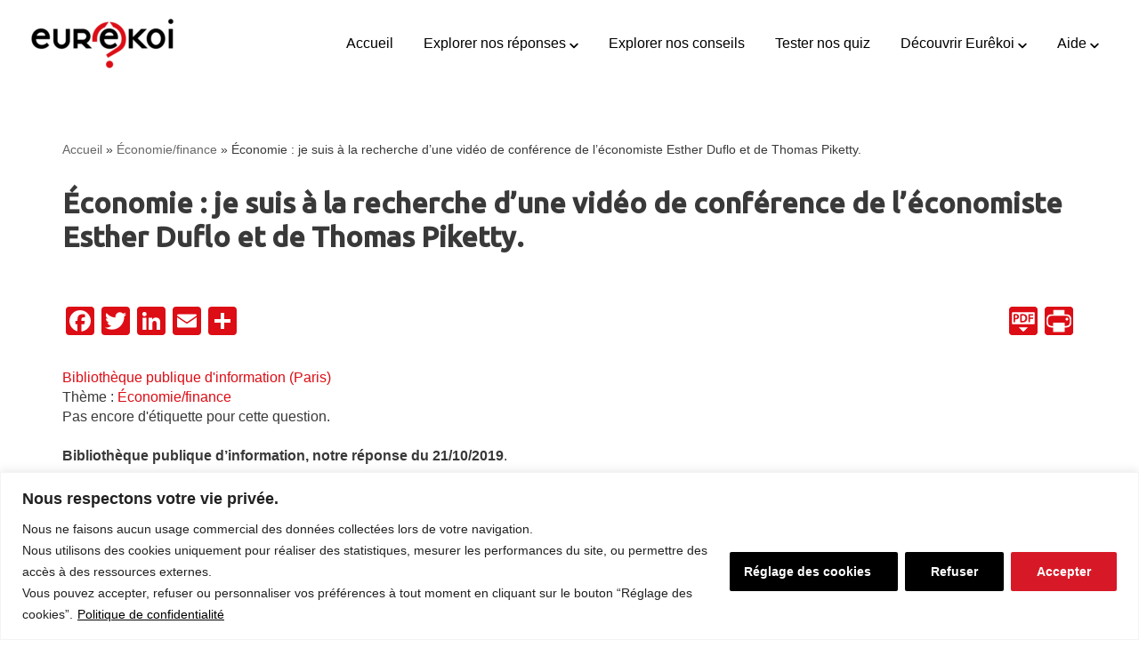

--- FILE ---
content_type: text/html; charset=UTF-8
request_url: https://www.eurekoi.org/bonjour-je-suis-a-la-recherche-dune-video-de-conference-de-leconomiste-esther-duflo-et-de-thomas-piketty-je-recherche-une-video-visible-sur-internet-ou-dvd-empruntable-via-un-pret-entre-biblioth/
body_size: 32481
content:
<!DOCTYPE html>
<html lang="fr-FR">

<head>
	
	<meta charset="UTF-8">
	<meta name="viewport" content="width=device-width, initial-scale=1, minimum-scale=1">
	<link rel="profile" href="http://gmpg.org/xfn/11">
		<meta name='robots' content='index, follow, max-image-preview:large, max-snippet:-1, max-video-preview:-1' />
	<style>img:is([sizes="auto" i], [sizes^="auto," i]) { contain-intrinsic-size: 3000px 1500px }</style>
	
<!-- Google Tag Manager for WordPress by gtm4wp.com -->
<script data-cfasync="false" data-pagespeed-no-defer>
	var gtm4wp_datalayer_name = "dataLayer";
	var dataLayer = dataLayer || [];
</script>
<!-- End Google Tag Manager for WordPress by gtm4wp.com -->
	<!-- This site is optimized with the Yoast SEO plugin v25.3 - https://yoast.com/wordpress/plugins/seo/ -->
	<title>Économie : je suis à la recherche d&#039;une vidéo de conférence de l&#039;économiste Esther Duflo et de Thomas Piketty. | Eurêkoi</title>
<link data-rocket-preload as="style" href="https://fonts.googleapis.com/css?family=Ubuntu%3A400%2C600%2C500&#038;display=swap" rel="preload">
<link href="https://fonts.googleapis.com/css?family=Ubuntu%3A400%2C600%2C500&#038;display=swap" media="print" onload="this.media=&#039;all&#039;" rel="stylesheet">
<noscript><link rel="stylesheet" href="https://fonts.googleapis.com/css?family=Ubuntu%3A400%2C600%2C500&#038;display=swap"></noscript>
	<meta name="description" content="Les bibliothécaires du service de questions/réponses Eurêkoi vous proposent des ressources sur les interventions d&#039;Esther Duflo et de Thomas Piketty." />
	<link rel="canonical" href="https://www.eurekoi.org/bonjour-je-suis-a-la-recherche-dune-video-de-conference-de-leconomiste-esther-duflo-et-de-thomas-piketty-je-recherche-une-video-visible-sur-internet-ou-dvd-empruntable-via-un-pret-entre-biblioth/" />
	<meta property="og:locale" content="fr_FR" />
	<meta property="og:type" content="article" />
	<meta property="og:title" content="Économie : je suis à la recherche d&#039;une vidéo de conférence de l&#039;économiste Esther Duflo et de Thomas Piketty. | Eurêkoi" />
	<meta property="og:description" content="Les bibliothécaires du service de questions/réponses Eurêkoi vous proposent des ressources sur les interventions d&#039;Esther Duflo et de Thomas Piketty." />
	<meta property="og:url" content="https://www.eurekoi.org/bonjour-je-suis-a-la-recherche-dune-video-de-conference-de-leconomiste-esther-duflo-et-de-thomas-piketty-je-recherche-une-video-visible-sur-internet-ou-dvd-empruntable-via-un-pret-entre-biblioth/" />
	<meta property="og:site_name" content="Eurêkoi" />
	<meta property="article:publisher" content="https://www.facebook.com/eurekoi/" />
	<meta property="article:published_time" content="2019-10-21T15:08:58+00:00" />
	<meta property="article:modified_time" content="2021-08-03T01:56:56+00:00" />
	<meta property="og:image" content="https://www.eurekoi.org/wp-content/uploads/2019/10/pauvrete-duflo-piketty-eurekoi.jpg" />
	<meta property="og:image:width" content="1920" />
	<meta property="og:image:height" content="1920" />
	<meta property="og:image:type" content="image/jpeg" />
	<meta name="author" content="Caroline Lamotte" />
	<meta name="twitter:card" content="summary_large_image" />
	<meta name="twitter:label1" content="Écrit par" />
	<meta name="twitter:data1" content="Caroline Lamotte" />
	<meta name="twitter:label2" content="Durée de lecture estimée" />
	<meta name="twitter:data2" content="3 minutes" />
	<script type="application/ld+json" class="yoast-schema-graph">{"@context":"https://schema.org","@graph":[{"@type":"Article","@id":"https://www.eurekoi.org/bonjour-je-suis-a-la-recherche-dune-video-de-conference-de-leconomiste-esther-duflo-et-de-thomas-piketty-je-recherche-une-video-visible-sur-internet-ou-dvd-empruntable-via-un-pret-entre-biblioth/#article","isPartOf":{"@id":"https://www.eurekoi.org/bonjour-je-suis-a-la-recherche-dune-video-de-conference-de-leconomiste-esther-duflo-et-de-thomas-piketty-je-recherche-une-video-visible-sur-internet-ou-dvd-empruntable-via-un-pret-entre-biblioth/"},"author":{"name":"Caroline Lamotte","@id":"https://www.eurekoi.org/#/schema/person/b7c19513ddd15ede5176a39163b58a0d"},"headline":"Économie : je suis à la recherche d&rsquo;une vidéo de conférence de l&rsquo;économiste Esther Duflo et de Thomas Piketty.","datePublished":"2019-10-21T15:08:58+00:00","dateModified":"2021-08-03T01:56:56+00:00","mainEntityOfPage":{"@id":"https://www.eurekoi.org/bonjour-je-suis-a-la-recherche-dune-video-de-conference-de-leconomiste-esther-duflo-et-de-thomas-piketty-je-recherche-une-video-visible-sur-internet-ou-dvd-empruntable-via-un-pret-entre-biblioth/"},"wordCount":685,"commentCount":0,"publisher":{"@id":"https://www.eurekoi.org/#organization"},"image":{"@id":"https://www.eurekoi.org/bonjour-je-suis-a-la-recherche-dune-video-de-conference-de-leconomiste-esther-duflo-et-de-thomas-piketty-je-recherche-une-video-visible-sur-internet-ou-dvd-empruntable-via-un-pret-entre-biblioth/#primaryimage"},"thumbnailUrl":"https://www.eurekoi.org/wp-content/uploads/2019/10/pauvrete-duflo-piketty-eurekoi.jpg","inLanguage":"fr-FR","potentialAction":[{"@type":"CommentAction","name":"Comment","target":["https://www.eurekoi.org/bonjour-je-suis-a-la-recherche-dune-video-de-conference-de-leconomiste-esther-duflo-et-de-thomas-piketty-je-recherche-une-video-visible-sur-internet-ou-dvd-empruntable-via-un-pret-entre-biblioth/#respond"]}]},{"@type":["WebPage","QAPage"],"@id":"https://www.eurekoi.org/bonjour-je-suis-a-la-recherche-dune-video-de-conference-de-leconomiste-esther-duflo-et-de-thomas-piketty-je-recherche-une-video-visible-sur-internet-ou-dvd-empruntable-via-un-pret-entre-biblioth/","url":"https://www.eurekoi.org/bonjour-je-suis-a-la-recherche-dune-video-de-conference-de-leconomiste-esther-duflo-et-de-thomas-piketty-je-recherche-une-video-visible-sur-internet-ou-dvd-empruntable-via-un-pret-entre-biblioth/","name":"Économie : je suis à la recherche d'une vidéo de conférence de l'économiste Esther Duflo et de Thomas Piketty. | Eurêkoi","isPartOf":{"@id":"https://www.eurekoi.org/#website"},"primaryImageOfPage":{"@id":"https://www.eurekoi.org/bonjour-je-suis-a-la-recherche-dune-video-de-conference-de-leconomiste-esther-duflo-et-de-thomas-piketty-je-recherche-une-video-visible-sur-internet-ou-dvd-empruntable-via-un-pret-entre-biblioth/#primaryimage"},"image":{"@id":"https://www.eurekoi.org/bonjour-je-suis-a-la-recherche-dune-video-de-conference-de-leconomiste-esther-duflo-et-de-thomas-piketty-je-recherche-une-video-visible-sur-internet-ou-dvd-empruntable-via-un-pret-entre-biblioth/#primaryimage"},"thumbnailUrl":"https://www.eurekoi.org/wp-content/uploads/2019/10/pauvrete-duflo-piketty-eurekoi.jpg","datePublished":"2019-10-21T15:08:58+00:00","dateModified":"2021-08-03T01:56:56+00:00","description":"Les bibliothécaires du service de questions/réponses Eurêkoi vous proposent des ressources sur les interventions d'Esther Duflo et de Thomas Piketty.","breadcrumb":{"@id":"https://www.eurekoi.org/bonjour-je-suis-a-la-recherche-dune-video-de-conference-de-leconomiste-esther-duflo-et-de-thomas-piketty-je-recherche-une-video-visible-sur-internet-ou-dvd-empruntable-via-un-pret-entre-biblioth/#breadcrumb"},"inLanguage":"fr-FR","potentialAction":[{"@type":"ReadAction","target":["https://www.eurekoi.org/bonjour-je-suis-a-la-recherche-dune-video-de-conference-de-leconomiste-esther-duflo-et-de-thomas-piketty-je-recherche-une-video-visible-sur-internet-ou-dvd-empruntable-via-un-pret-entre-biblioth/"]}]},{"@type":"ImageObject","inLanguage":"fr-FR","@id":"https://www.eurekoi.org/bonjour-je-suis-a-la-recherche-dune-video-de-conference-de-leconomiste-esther-duflo-et-de-thomas-piketty-je-recherche-une-video-visible-sur-internet-ou-dvd-empruntable-via-un-pret-entre-biblioth/#primaryimage","url":"https://www.eurekoi.org/wp-content/uploads/2019/10/pauvrete-duflo-piketty-eurekoi.jpg","contentUrl":"https://www.eurekoi.org/wp-content/uploads/2019/10/pauvrete-duflo-piketty-eurekoi.jpg","width":1920,"height":1920,"caption":"La pauvreté. Image Gerd Altmann de Pixabay"},{"@type":"BreadcrumbList","@id":"https://www.eurekoi.org/bonjour-je-suis-a-la-recherche-dune-video-de-conference-de-leconomiste-esther-duflo-et-de-thomas-piketty-je-recherche-une-video-visible-sur-internet-ou-dvd-empruntable-via-un-pret-entre-biblioth/#breadcrumb","itemListElement":[{"@type":"ListItem","position":1,"name":"Accueil","item":"https://www.eurekoi.org/"},{"@type":"ListItem","position":2,"name":"Économie/finance","item":"https://www.eurekoi.org/?themes=economie-finance"},{"@type":"ListItem","position":3,"name":"Économie : je suis à la recherche d&rsquo;une vidéo de conférence de l&rsquo;économiste Esther Duflo et de Thomas Piketty."}]},{"@type":"WebSite","@id":"https://www.eurekoi.org/#website","url":"https://www.eurekoi.org/","name":"Eurêkoi","description":"","publisher":{"@id":"https://www.eurekoi.org/#organization"},"potentialAction":[{"@type":"SearchAction","target":{"@type":"EntryPoint","urlTemplate":"https://www.eurekoi.org/?s={search_term_string}"},"query-input":{"@type":"PropertyValueSpecification","valueRequired":true,"valueName":"search_term_string"}}],"inLanguage":"fr-FR"},{"@type":"Organization","@id":"https://www.eurekoi.org/#organization","name":"Eurekoi - Bibliothèque publique d'information","url":"https://www.eurekoi.org/","logo":{"@type":"ImageObject","inLanguage":"fr-FR","@id":"https://www.eurekoi.org/#/schema/logo/image/","url":"https://www.eurekoi.org/wp-content/uploads/2020/01/logo_bel_usage_black_180.png","contentUrl":"https://www.eurekoi.org/wp-content/uploads/2020/01/logo_bel_usage_black_180.png","width":480,"height":180,"caption":"Eurekoi - Bibliothèque publique d'information"},"image":{"@id":"https://www.eurekoi.org/#/schema/logo/image/"},"sameAs":["https://www.facebook.com/eurekoi/","https://fr.wikipedia.org/wiki/Eurêkoi"]},{"@type":"Person","@id":"https://www.eurekoi.org/#/schema/person/b7c19513ddd15ede5176a39163b58a0d","name":"Caroline Lamotte","image":{"@type":"ImageObject","inLanguage":"fr-FR","@id":"https://www.eurekoi.org/#/schema/person/image/","url":"https://secure.gravatar.com/avatar/7f3e0cebe3c4db26726c530109740a63cd0d79a4fc6b280e974d60733458c820?s=96&r=g","contentUrl":"https://secure.gravatar.com/avatar/7f3e0cebe3c4db26726c530109740a63cd0d79a4fc6b280e974d60733458c820?s=96&r=g","caption":"Caroline Lamotte"},"url":"https://www.eurekoi.org/author/caroline-lamotte/"}]}</script>
	<!-- / Yoast SEO plugin. -->


<link rel='dns-prefetch' href='//static.addtoany.com' />
<link rel='dns-prefetch' href='//maxcdn.bootstrapcdn.com' />
<link rel='dns-prefetch' href='//fonts.googleapis.com' />
<link href='https://fonts.gstatic.com' crossorigin rel='preconnect' />
<link rel="alternate" type="application/rss+xml" title="Eurêkoi &raquo; Flux" href="https://www.eurekoi.org/feed/" />
<link rel="alternate" type="application/rss+xml" title="Eurêkoi &raquo; Flux des commentaires" href="https://www.eurekoi.org/comments/feed/" />
<link rel="alternate" type="application/rss+xml" title="Eurêkoi &raquo; Économie : je suis à la recherche d&rsquo;une vidéo de conférence de l&rsquo;économiste Esther Duflo et de Thomas Piketty. Flux des commentaires" href="https://www.eurekoi.org/bonjour-je-suis-a-la-recherche-dune-video-de-conference-de-leconomiste-esther-duflo-et-de-thomas-piketty-je-recherche-une-video-visible-sur-internet-ou-dvd-empruntable-via-un-pret-entre-biblioth/feed/" />
<style id='wp-emoji-styles-inline-css'>

	img.wp-smiley, img.emoji {
		display: inline !important;
		border: none !important;
		box-shadow: none !important;
		height: 1em !important;
		width: 1em !important;
		margin: 0 0.07em !important;
		vertical-align: -0.1em !important;
		background: none !important;
		padding: 0 !important;
	}
</style>
<link rel='stylesheet' id='wp-block-library-css' href='https://www.eurekoi.org/wp-includes/css/dist/block-library/style.min.css?ver=d0fbca5b76' media='all' />
<style id='classic-theme-styles-inline-css'>
/*! This file is auto-generated */
.wp-block-button__link{color:#fff;background-color:#32373c;border-radius:9999px;box-shadow:none;text-decoration:none;padding:calc(.667em + 2px) calc(1.333em + 2px);font-size:1.125em}.wp-block-file__button{background:#32373c;color:#fff;text-decoration:none}
</style>
<style id='beapi-dynamic-block-style-inline-css'>
.wp-block-beapi-dynamic-block[data-layout=highlight] .wp-block-beapi-dynamic-block__item,.wp-block-beapi-dynamic-block[data-layout=inline] .wp-block-beapi-dynamic-block__item,.wp-block-beapi-dynamic-block[data-layout=list] .wp-block-beapi-dynamic-block__item{display:grid}.wp-block-beapi-dynamic-block[data-layout=inline] .wp-block-beapi-dynamic-block__item,.wp-block-beapi-dynamic-block[data-layout=list] .wp-block-beapi-dynamic-block__item{gap:24px}.wp-block-beapi-dynamic-block[data-layout=highlight] .wp-block-beapi-dynamic-block__item{-moz-column-gap:24px;column-gap:24px;row-gap:4px}.wp-block-beapi-dynamic-block[data-layout=highlight] .wp-block-beapi-dynamic-block__item:not(:first-of-type),.wp-block-beapi-dynamic-block[data-layout=list] .wp-block-beapi-dynamic-block__item{grid-template-columns:87px 1fr}.wp-block-beapi-dynamic-block[data-layout=list] .wp-block-beapi-dynamic-block__caption:first-of-type{grid-column:span 2}@media screen and (min-width:48em){.wp-block-beapi-dynamic-block[data-layout=grid-1] .wp-block-beapi-dynamic-block__grid{grid-template-columns:repeat(1,minmax(100%,1fr))}.wp-block-beapi-dynamic-block[data-layout=grid-2] .wp-block-beapi-dynamic-block__grid{grid-template-columns:repeat(2,minmax(calc(50% - 24px),1fr))}.wp-block-beapi-dynamic-block[data-layout=grid-3] .wp-block-beapi-dynamic-block__grid{grid-template-columns:repeat(3,minmax(calc(33.33333% - 48px),1fr))}.wp-block-beapi-dynamic-block[data-layout=grid-4] .wp-block-beapi-dynamic-block__grid{grid-template-columns:repeat(4,minmax(calc(25% - 72px),1fr))}.wp-block-beapi-dynamic-block[data-layout=grid-5] .wp-block-beapi-dynamic-block__grid{grid-template-columns:repeat(5,minmax(calc(20% - 96px),1fr))}.wp-block-beapi-dynamic-block[data-layout=grid-6] .wp-block-beapi-dynamic-block__grid{grid-template-columns:repeat(6,minmax(calc(16.66667% - 120px),1fr))}.wp-block-beapi-dynamic-block[data-layout=highlight] .wp-block-beapi-dynamic-block__grid{grid-template-columns:repeat(2,1fr)}.wp-block-beapi-dynamic-block[data-layout=highlight] .wp-block-beapi-dynamic-block__item:first-of-type{grid-row:span 3}.wp-block-beapi-dynamic-block[data-layout=highlight] .wp-block-beapi-dynamic-block__item:not(:first-of-type){grid-template-columns:174px 1fr}.wp-block-beapi-dynamic-block[data-layout=inline] .wp-block-beapi-dynamic-block__item{-moz-column-gap:102px;column-gap:102px;grid-template-columns:408px 1fr}.wp-block-beapi-dynamic-block[data-layout=list] .wp-block-beapi-dynamic-block__item{grid-template-columns:174px 1fr}}.wp-block-beapi-dynamic-block .wp-block-beapi-dynamic-block__wrapper{display:grid;gap:24px}.wp-block-beapi-dynamic-block .wp-block-beapi-dynamic-block__block-title{font-size:inherit;order:0}.wp-block-beapi-dynamic-block .wp-block-beapi-dynamic-block__grid{display:grid;gap:24px;grid-template-columns:1fr;order:1}.wp-block-beapi-dynamic-block .wp-block-beapi-dynamic-block__link{order:2}.wp-block-beapi-dynamic-block .wp-block-beapi-dynamic-block__item{position:relative}.wp-block-beapi-dynamic-block .wp-block-beapi-dynamic-block__item img{height:auto;max-width:100%}.wp-block-beapi-dynamic-block .wp-block-beapi-dynamic-block__caption{display:flex;flex-direction:column;justify-content:flex-start}.wp-block-beapi-dynamic-block .wp-block-beapi-dynamic-block__title{order:1}.wp-block-beapi-dynamic-block .wp-block-beapi-dynamic-block__title a:before{bottom:0;content:"";left:0;position:absolute;right:0;top:0}.wp-block-beapi-dynamic-block .wp-block-beapi-dynamic-block__meta{order:0}@media screen and (min-width:48em){.wp-block-beapi-dynamic-block .wp-block-beapi-dynamic-block__wrapper{align-items:center;grid-template-columns:2fr 1fr}.wp-block-beapi-dynamic-block .wp-block-beapi-dynamic-block__link{order:1;text-align:right}.wp-block-beapi-dynamic-block .wp-block-beapi-dynamic-block__link:first-child{grid-column:span 2}.wp-block-beapi-dynamic-block .wp-block-beapi-dynamic-block__grid{grid-column:span 2;order:2}}

</style>
<link data-minify="1" rel='stylesheet' id='ptam-style-css-editor-css' href='https://www.eurekoi.org/wp-content/cache/min/1/wp-content/plugins/post-type-archive-mapping/dist/blockstyles.css?ver=1765272467' media='all' />
<style id='global-styles-inline-css'>
:root{--wp--preset--aspect-ratio--square: 1;--wp--preset--aspect-ratio--4-3: 4/3;--wp--preset--aspect-ratio--3-4: 3/4;--wp--preset--aspect-ratio--3-2: 3/2;--wp--preset--aspect-ratio--2-3: 2/3;--wp--preset--aspect-ratio--16-9: 16/9;--wp--preset--aspect-ratio--9-16: 9/16;--wp--preset--color--black: #000000;--wp--preset--color--cyan-bluish-gray: #abb8c3;--wp--preset--color--white: #ffffff;--wp--preset--color--pale-pink: #f78da7;--wp--preset--color--vivid-red: #cf2e2e;--wp--preset--color--luminous-vivid-orange: #ff6900;--wp--preset--color--luminous-vivid-amber: #fcb900;--wp--preset--color--light-green-cyan: #7bdcb5;--wp--preset--color--vivid-green-cyan: #00d084;--wp--preset--color--pale-cyan-blue: #8ed1fc;--wp--preset--color--vivid-cyan-blue: #0693e3;--wp--preset--color--vivid-purple: #9b51e0;--wp--preset--color--neve-link-color: var(--nv-primary-accent);--wp--preset--color--neve-link-hover-color: var(--nv-secondary-accent);--wp--preset--color--nv-site-bg: var(--nv-site-bg);--wp--preset--color--nv-light-bg: var(--nv-light-bg);--wp--preset--color--nv-dark-bg: var(--nv-dark-bg);--wp--preset--color--neve-text-color: var(--nv-text-color);--wp--preset--color--nv-text-dark-bg: var(--nv-text-dark-bg);--wp--preset--color--nv-c-1: var(--nv-c-1);--wp--preset--color--nv-c-2: var(--nv-c-2);--wp--preset--gradient--vivid-cyan-blue-to-vivid-purple: linear-gradient(135deg,rgba(6,147,227,1) 0%,rgb(155,81,224) 100%);--wp--preset--gradient--light-green-cyan-to-vivid-green-cyan: linear-gradient(135deg,rgb(122,220,180) 0%,rgb(0,208,130) 100%);--wp--preset--gradient--luminous-vivid-amber-to-luminous-vivid-orange: linear-gradient(135deg,rgba(252,185,0,1) 0%,rgba(255,105,0,1) 100%);--wp--preset--gradient--luminous-vivid-orange-to-vivid-red: linear-gradient(135deg,rgba(255,105,0,1) 0%,rgb(207,46,46) 100%);--wp--preset--gradient--very-light-gray-to-cyan-bluish-gray: linear-gradient(135deg,rgb(238,238,238) 0%,rgb(169,184,195) 100%);--wp--preset--gradient--cool-to-warm-spectrum: linear-gradient(135deg,rgb(74,234,220) 0%,rgb(151,120,209) 20%,rgb(207,42,186) 40%,rgb(238,44,130) 60%,rgb(251,105,98) 80%,rgb(254,248,76) 100%);--wp--preset--gradient--blush-light-purple: linear-gradient(135deg,rgb(255,206,236) 0%,rgb(152,150,240) 100%);--wp--preset--gradient--blush-bordeaux: linear-gradient(135deg,rgb(254,205,165) 0%,rgb(254,45,45) 50%,rgb(107,0,62) 100%);--wp--preset--gradient--luminous-dusk: linear-gradient(135deg,rgb(255,203,112) 0%,rgb(199,81,192) 50%,rgb(65,88,208) 100%);--wp--preset--gradient--pale-ocean: linear-gradient(135deg,rgb(255,245,203) 0%,rgb(182,227,212) 50%,rgb(51,167,181) 100%);--wp--preset--gradient--electric-grass: linear-gradient(135deg,rgb(202,248,128) 0%,rgb(113,206,126) 100%);--wp--preset--gradient--midnight: linear-gradient(135deg,rgb(2,3,129) 0%,rgb(40,116,252) 100%);--wp--preset--font-size--small: 13px;--wp--preset--font-size--medium: 20px;--wp--preset--font-size--large: 36px;--wp--preset--font-size--x-large: 42px;--wp--preset--spacing--20: 0.44rem;--wp--preset--spacing--30: 0.67rem;--wp--preset--spacing--40: 1rem;--wp--preset--spacing--50: 1.5rem;--wp--preset--spacing--60: 2.25rem;--wp--preset--spacing--70: 3.38rem;--wp--preset--spacing--80: 5.06rem;--wp--preset--shadow--natural: 6px 6px 9px rgba(0, 0, 0, 0.2);--wp--preset--shadow--deep: 12px 12px 50px rgba(0, 0, 0, 0.4);--wp--preset--shadow--sharp: 6px 6px 0px rgba(0, 0, 0, 0.2);--wp--preset--shadow--outlined: 6px 6px 0px -3px rgba(255, 255, 255, 1), 6px 6px rgba(0, 0, 0, 1);--wp--preset--shadow--crisp: 6px 6px 0px rgba(0, 0, 0, 1);}:where(.is-layout-flex){gap: 0.5em;}:where(.is-layout-grid){gap: 0.5em;}body .is-layout-flex{display: flex;}.is-layout-flex{flex-wrap: wrap;align-items: center;}.is-layout-flex > :is(*, div){margin: 0;}body .is-layout-grid{display: grid;}.is-layout-grid > :is(*, div){margin: 0;}:where(.wp-block-columns.is-layout-flex){gap: 2em;}:where(.wp-block-columns.is-layout-grid){gap: 2em;}:where(.wp-block-post-template.is-layout-flex){gap: 1.25em;}:where(.wp-block-post-template.is-layout-grid){gap: 1.25em;}.has-black-color{color: var(--wp--preset--color--black) !important;}.has-cyan-bluish-gray-color{color: var(--wp--preset--color--cyan-bluish-gray) !important;}.has-white-color{color: var(--wp--preset--color--white) !important;}.has-pale-pink-color{color: var(--wp--preset--color--pale-pink) !important;}.has-vivid-red-color{color: var(--wp--preset--color--vivid-red) !important;}.has-luminous-vivid-orange-color{color: var(--wp--preset--color--luminous-vivid-orange) !important;}.has-luminous-vivid-amber-color{color: var(--wp--preset--color--luminous-vivid-amber) !important;}.has-light-green-cyan-color{color: var(--wp--preset--color--light-green-cyan) !important;}.has-vivid-green-cyan-color{color: var(--wp--preset--color--vivid-green-cyan) !important;}.has-pale-cyan-blue-color{color: var(--wp--preset--color--pale-cyan-blue) !important;}.has-vivid-cyan-blue-color{color: var(--wp--preset--color--vivid-cyan-blue) !important;}.has-vivid-purple-color{color: var(--wp--preset--color--vivid-purple) !important;}.has-neve-link-color-color{color: var(--wp--preset--color--neve-link-color) !important;}.has-neve-link-hover-color-color{color: var(--wp--preset--color--neve-link-hover-color) !important;}.has-nv-site-bg-color{color: var(--wp--preset--color--nv-site-bg) !important;}.has-nv-light-bg-color{color: var(--wp--preset--color--nv-light-bg) !important;}.has-nv-dark-bg-color{color: var(--wp--preset--color--nv-dark-bg) !important;}.has-neve-text-color-color{color: var(--wp--preset--color--neve-text-color) !important;}.has-nv-text-dark-bg-color{color: var(--wp--preset--color--nv-text-dark-bg) !important;}.has-nv-c-1-color{color: var(--wp--preset--color--nv-c-1) !important;}.has-nv-c-2-color{color: var(--wp--preset--color--nv-c-2) !important;}.has-black-background-color{background-color: var(--wp--preset--color--black) !important;}.has-cyan-bluish-gray-background-color{background-color: var(--wp--preset--color--cyan-bluish-gray) !important;}.has-white-background-color{background-color: var(--wp--preset--color--white) !important;}.has-pale-pink-background-color{background-color: var(--wp--preset--color--pale-pink) !important;}.has-vivid-red-background-color{background-color: var(--wp--preset--color--vivid-red) !important;}.has-luminous-vivid-orange-background-color{background-color: var(--wp--preset--color--luminous-vivid-orange) !important;}.has-luminous-vivid-amber-background-color{background-color: var(--wp--preset--color--luminous-vivid-amber) !important;}.has-light-green-cyan-background-color{background-color: var(--wp--preset--color--light-green-cyan) !important;}.has-vivid-green-cyan-background-color{background-color: var(--wp--preset--color--vivid-green-cyan) !important;}.has-pale-cyan-blue-background-color{background-color: var(--wp--preset--color--pale-cyan-blue) !important;}.has-vivid-cyan-blue-background-color{background-color: var(--wp--preset--color--vivid-cyan-blue) !important;}.has-vivid-purple-background-color{background-color: var(--wp--preset--color--vivid-purple) !important;}.has-neve-link-color-background-color{background-color: var(--wp--preset--color--neve-link-color) !important;}.has-neve-link-hover-color-background-color{background-color: var(--wp--preset--color--neve-link-hover-color) !important;}.has-nv-site-bg-background-color{background-color: var(--wp--preset--color--nv-site-bg) !important;}.has-nv-light-bg-background-color{background-color: var(--wp--preset--color--nv-light-bg) !important;}.has-nv-dark-bg-background-color{background-color: var(--wp--preset--color--nv-dark-bg) !important;}.has-neve-text-color-background-color{background-color: var(--wp--preset--color--neve-text-color) !important;}.has-nv-text-dark-bg-background-color{background-color: var(--wp--preset--color--nv-text-dark-bg) !important;}.has-nv-c-1-background-color{background-color: var(--wp--preset--color--nv-c-1) !important;}.has-nv-c-2-background-color{background-color: var(--wp--preset--color--nv-c-2) !important;}.has-black-border-color{border-color: var(--wp--preset--color--black) !important;}.has-cyan-bluish-gray-border-color{border-color: var(--wp--preset--color--cyan-bluish-gray) !important;}.has-white-border-color{border-color: var(--wp--preset--color--white) !important;}.has-pale-pink-border-color{border-color: var(--wp--preset--color--pale-pink) !important;}.has-vivid-red-border-color{border-color: var(--wp--preset--color--vivid-red) !important;}.has-luminous-vivid-orange-border-color{border-color: var(--wp--preset--color--luminous-vivid-orange) !important;}.has-luminous-vivid-amber-border-color{border-color: var(--wp--preset--color--luminous-vivid-amber) !important;}.has-light-green-cyan-border-color{border-color: var(--wp--preset--color--light-green-cyan) !important;}.has-vivid-green-cyan-border-color{border-color: var(--wp--preset--color--vivid-green-cyan) !important;}.has-pale-cyan-blue-border-color{border-color: var(--wp--preset--color--pale-cyan-blue) !important;}.has-vivid-cyan-blue-border-color{border-color: var(--wp--preset--color--vivid-cyan-blue) !important;}.has-vivid-purple-border-color{border-color: var(--wp--preset--color--vivid-purple) !important;}.has-neve-link-color-border-color{border-color: var(--wp--preset--color--neve-link-color) !important;}.has-neve-link-hover-color-border-color{border-color: var(--wp--preset--color--neve-link-hover-color) !important;}.has-nv-site-bg-border-color{border-color: var(--wp--preset--color--nv-site-bg) !important;}.has-nv-light-bg-border-color{border-color: var(--wp--preset--color--nv-light-bg) !important;}.has-nv-dark-bg-border-color{border-color: var(--wp--preset--color--nv-dark-bg) !important;}.has-neve-text-color-border-color{border-color: var(--wp--preset--color--neve-text-color) !important;}.has-nv-text-dark-bg-border-color{border-color: var(--wp--preset--color--nv-text-dark-bg) !important;}.has-nv-c-1-border-color{border-color: var(--wp--preset--color--nv-c-1) !important;}.has-nv-c-2-border-color{border-color: var(--wp--preset--color--nv-c-2) !important;}.has-vivid-cyan-blue-to-vivid-purple-gradient-background{background: var(--wp--preset--gradient--vivid-cyan-blue-to-vivid-purple) !important;}.has-light-green-cyan-to-vivid-green-cyan-gradient-background{background: var(--wp--preset--gradient--light-green-cyan-to-vivid-green-cyan) !important;}.has-luminous-vivid-amber-to-luminous-vivid-orange-gradient-background{background: var(--wp--preset--gradient--luminous-vivid-amber-to-luminous-vivid-orange) !important;}.has-luminous-vivid-orange-to-vivid-red-gradient-background{background: var(--wp--preset--gradient--luminous-vivid-orange-to-vivid-red) !important;}.has-very-light-gray-to-cyan-bluish-gray-gradient-background{background: var(--wp--preset--gradient--very-light-gray-to-cyan-bluish-gray) !important;}.has-cool-to-warm-spectrum-gradient-background{background: var(--wp--preset--gradient--cool-to-warm-spectrum) !important;}.has-blush-light-purple-gradient-background{background: var(--wp--preset--gradient--blush-light-purple) !important;}.has-blush-bordeaux-gradient-background{background: var(--wp--preset--gradient--blush-bordeaux) !important;}.has-luminous-dusk-gradient-background{background: var(--wp--preset--gradient--luminous-dusk) !important;}.has-pale-ocean-gradient-background{background: var(--wp--preset--gradient--pale-ocean) !important;}.has-electric-grass-gradient-background{background: var(--wp--preset--gradient--electric-grass) !important;}.has-midnight-gradient-background{background: var(--wp--preset--gradient--midnight) !important;}.has-small-font-size{font-size: var(--wp--preset--font-size--small) !important;}.has-medium-font-size{font-size: var(--wp--preset--font-size--medium) !important;}.has-large-font-size{font-size: var(--wp--preset--font-size--large) !important;}.has-x-large-font-size{font-size: var(--wp--preset--font-size--x-large) !important;}
:where(.wp-block-post-template.is-layout-flex){gap: 1.25em;}:where(.wp-block-post-template.is-layout-grid){gap: 1.25em;}
:where(.wp-block-columns.is-layout-flex){gap: 2em;}:where(.wp-block-columns.is-layout-grid){gap: 2em;}
:root :where(.wp-block-pullquote){font-size: 1.5em;line-height: 1.6;}
</style>
<link data-minify="1" rel='stylesheet' id='pdfprnt_frontend-css' href='https://www.eurekoi.org/wp-content/cache/min/1/wp-content/plugins/pdf-print/css/frontend.css?ver=1765272467' media='all' />
<link data-minify="1" rel='stylesheet' id='dashicons-css' href='https://www.eurekoi.org/wp-content/cache/min/1/wp-includes/css/dashicons.min.css?ver=1765272467' media='all' />
<link data-minify="1" rel='stylesheet' id='obfx-module-pub-css-menu-icons-0-css' href='https://www.eurekoi.org/wp-content/cache/min/1/font-awesome/4.7.0/css/font-awesome.min.css?ver=1765272467' media='all' />
<link data-minify="1" rel='stylesheet' id='obfx-module-pub-css-menu-icons-1-css' href='https://www.eurekoi.org/wp-content/cache/min/1/wp-content/plugins/themeisle-companion/obfx_modules/menu-icons/css/public.css?ver=1765272467' media='all' />
<link data-minify="1" rel='stylesheet' id='wpa-style-css' href='https://www.eurekoi.org/wp-content/cache/min/1/wp-content/plugins/wp-accessibility/css/wpa-style.css?ver=1765272467' media='all' />
<style id='wpa-style-inline-css'>
:root { --admin-bar-top : 7px; }
</style>
<link rel='stylesheet' id='neve-style-css' href='https://www.eurekoi.org/wp-content/themes/neve/style-main-new.min.css?ver=4.1.2' media='all' />
<style id='neve-style-inline-css'>
.is-menu-sidebar .header-menu-sidebar { visibility: visible; }.is-menu-sidebar.menu_sidebar_slide_left .header-menu-sidebar { transform: translate3d(0, 0, 0); left: 0; }.is-menu-sidebar.menu_sidebar_slide_right .header-menu-sidebar { transform: translate3d(0, 0, 0); right: 0; }.is-menu-sidebar.menu_sidebar_pull_right .header-menu-sidebar, .is-menu-sidebar.menu_sidebar_pull_left .header-menu-sidebar { transform: translateX(0); }.is-menu-sidebar.menu_sidebar_dropdown .header-menu-sidebar { height: auto; }.is-menu-sidebar.menu_sidebar_dropdown .header-menu-sidebar-inner { max-height: 400px; padding: 20px 0; }.is-menu-sidebar.menu_sidebar_full_canvas .header-menu-sidebar { opacity: 1; }.header-menu-sidebar .menu-item-nav-search:not(.floating) { pointer-events: none; }.header-menu-sidebar .menu-item-nav-search .is-menu-sidebar { pointer-events: unset; }@media screen and (max-width: 960px) { .builder-item.cr .item--inner { --textalign: center; --justify: center; } }
.nv-meta-list li.meta:not(:last-child):after { content:"/" }.nv-meta-list .no-mobile{
			display:none;
		}.nv-meta-list li.last::after{
			content: ""!important;
		}@media (min-width: 769px) {
			.nv-meta-list .no-mobile {
				display: inline-block;
			}
			.nv-meta-list li.last:not(:last-child)::after {
		 		content: "/" !important;
			}
		}
 :root{ --container: 748px;--postwidth:100%; --primarybtnbg: #dc0d15; --primarybtnhoverbg: #333333; --primarybtncolor: #ffffff; --secondarybtncolor: var(--nv-primary-accent); --primarybtnhovercolor: #ffffff; --secondarybtnhovercolor: var(--nv-primary-accent);--primarybtnborderradius:30px;--secondarybtnborderradius:3px;--primarybtnborderwidth:0;--secondarybtnborderwidth:3px;--btnpadding:8px 12px;--primarybtnpadding:8px 12px;--secondarybtnpadding:calc(8px - 3px) calc(12px - 3px); --btnlineheight: 1.6em; --btnfontweight: 600; --bodyfontfamily: Ubuntu; --bodyfontsize: 15px; --bodylineheight: 1.6em; --bodyletterspacing: 0px; --bodyfontweight: 400; --bodytexttransform: none; --headingsfontfamily: Ubuntu; --h1fontsize: 1.5em; --h1fontweight: 600; --h1lineheight: 1.6em; --h1letterspacing: 0px; --h1texttransform: none; --h2fontsize: 1.3em; --h2fontweight: 600; --h2lineheight: 1.6em; --h2letterspacing: 0px; --h2texttransform: none; --h3fontsize: 1.1em; --h3fontweight: 600; --h3lineheight: 1.6em; --h3letterspacing: 0px; --h3texttransform: none; --h4fontsize: 1em; --h4fontweight: 600; --h4lineheight: 1.6em; --h4letterspacing: 0px; --h4texttransform: none; --h5fontsize: 0.75em; --h5fontweight: 600; --h5lineheight: 1.6em; --h5letterspacing: 0px; --h5texttransform: none; --h6fontsize: 0.75em; --h6fontweight: 600; --h6lineheight: 1.6em; --h6letterspacing: 0px; --h6texttransform: none;--formfieldborderwidth:2px;--formfieldborderradius:3px; --formfieldbgcolor: var(--nv-site-bg); --formfieldbordercolor: #dddddd; --formfieldcolor: var(--nv-text-color);--formfieldpadding:10px 12px; } .nv-index-posts{ --borderradius:0px; } .has-neve-button-color-color{ color: #dc0d15!important; } .has-neve-button-color-background-color{ background-color: #dc0d15!important; } .single-post-container .alignfull > [class*="__inner-container"], .single-post-container .alignwide > [class*="__inner-container"]{ max-width:718px } .nv-meta-list{ --avatarsize: 20px; } .single .nv-meta-list{ --avatarsize: 20px; } .neve-main{ --boxshadow:0 10px 20px rgba(0, 0, 0, 0.1), 0 4px 8px rgba(0, 0, 0, 0.1); } .nv-post-cover{ --height: 250px;--padding:40px 15px;--justify: flex-start; --textalign: left; --valign: center; } .nv-post-cover .nv-title-meta-wrap, .nv-page-title-wrap, .entry-header{ --textalign: left; } .nv-is-boxed.nv-title-meta-wrap{ --padding:40px 15px; --bgcolor: var(--nv-dark-bg); } .nv-overlay{ --opacity: 50; --blendmode: normal; } .nv-is-boxed.nv-comments-wrap{ --padding:20px; } .nv-is-boxed.comment-respond{ --padding:20px; } .single:not(.single-product), .page{ --c-vspace:0 0 0 0;; } .global-styled{ --bgcolor: var(--nv-site-bg); } .header-top{ --rowbcolor: var(--nv-light-bg); --color: var(--nv-text-color); --bgcolor: var(--nv-site-bg); } .header-main{ --rowbcolor: var(--nv-light-bg); --color: var(--nv-text-color); --bgcolor: var(--nv-site-bg); } .header-bottom{ --rowbcolor: var(--nv-light-bg); --color: var(--nv-text-color); --bgcolor: var(--nv-site-bg); } .header-menu-sidebar-bg{ --justify: flex-start; --textalign: left;--flexg: 1;--wrapdropdownwidth: auto; --color: var(--nv-text-color); --bgcolor: var(--nv-site-bg); } .header-menu-sidebar{ width: 360px; } .builder-item--logo{ --maxwidth: 120px; --fs: 24px;--padding:10px 0;--margin:0; --textalign: left;--justify: flex-start; } .builder-item--nav-icon,.header-menu-sidebar .close-sidebar-panel .navbar-toggle{ --borderradius:0; } .builder-item--nav-icon{ --label-margin:0 5px 0 0;;--padding:10px 15px;--margin:0; } .builder-item--primary-menu{ --hovercolor: var(--nv-primary-accent); --hovertextcolor: var(--nv-text-color); --activecolor: var(--nv-primary-accent); --spacing: 20px; --height: 25px;--padding:0;--margin:0; --fontsize: 1em; --lineheight: 1.6em; --letterspacing: 0px; --fontweight: 500; --texttransform: none; --iconsize: 1em; } .hfg-is-group.has-primary-menu .inherit-ff{ --inheritedfw: 500; } .builder-item--secondary-menu{ --hovercolor: var(--nv-primary-accent); --hovertextcolor: var(--nv-text-color); --spacing: 20px; --height: 25px;--padding:0;--margin:0; --fontsize: 1em; --lineheight: 1.6; --letterspacing: 0px; --fontweight: 500; --texttransform: none; --iconsize: 1em; } .hfg-is-group.has-secondary-menu .inherit-ff{ --inheritedfw: 500; } .footer-top-inner .row{ grid-template-columns:3fr 1fr 1fr 1fr; --valign: flex-start; } .footer-top{ --rowbcolor: var(--nv-light-bg); --color: rgba(255, 255, 255, 0.99); --bgcolor: #24292e; } .footer-main-inner .row{ grid-template-columns:1fr 1fr 1fr; --valign: flex-start; } .footer-main{ --rowbcolor: var(--nv-light-bg); --color: var(--nv-text-color); --bgcolor: var(--nv-site-bg); } .footer-bottom-inner .row{ grid-template-columns:1fr; --valign: flex-start; } .footer-bottom{ --rowbcolor: var(--nv-light-bg); --color: rgba(255, 255, 255, 0.99); --bgcolor: #333333; } .builder-item--footer-one-widgets{ --padding:0;--margin:0; --textalign: left;--justify: flex-start; } .builder-item--footer-two-widgets{ --padding:0;--margin:0; --textalign: left;--justify: flex-start; } .builder-item--footer-three-widgets{ --padding:0;--margin:0; --textalign: left;--justify: flex-start; } .builder-item--footer-four-widgets{ --padding:0;--margin:0; --textalign: left;--justify: flex-start; } @media(min-width: 576px){ :root{ --container: 992px;--postwidth:33.333333333333%;--btnpadding:8px 12px;--primarybtnpadding:8px 12px;--secondarybtnpadding:calc(8px - 3px) calc(12px - 3px); --btnlineheight: 1.6em; --bodyfontsize: 16px; --bodylineheight: 1.6em; --bodyletterspacing: 0px; --h1fontsize: 1.5em; --h1lineheight: 1.6em; --h1letterspacing: 0px; --h2fontsize: 1.3em; --h2lineheight: 1.6em; --h2letterspacing: 0px; --h3fontsize: 1.1em; --h3lineheight: 1.6em; --h3letterspacing: 0px; --h4fontsize: 1em; --h4lineheight: 1.6em; --h4letterspacing: 0px; --h5fontsize: 0.75em; --h5lineheight: 1.6em; --h5letterspacing: 0px; --h6fontsize: 0.75em; --h6lineheight: 1.6em; --h6letterspacing: 0px; } .single-post-container .alignfull > [class*="__inner-container"], .single-post-container .alignwide > [class*="__inner-container"]{ max-width:962px } .nv-meta-list{ --avatarsize: 20px; } .single .nv-meta-list{ --avatarsize: 20px; } .nv-post-cover{ --height: 320px;--padding:60px 30px;--justify: flex-start; --textalign: left; --valign: center; } .nv-post-cover .nv-title-meta-wrap, .nv-page-title-wrap, .entry-header{ --textalign: left; } .nv-is-boxed.nv-title-meta-wrap{ --padding:60px 30px; } .nv-is-boxed.nv-comments-wrap{ --padding:30px; } .nv-is-boxed.comment-respond{ --padding:30px; } .single:not(.single-product), .page{ --c-vspace:0 0 0 0;; } .header-menu-sidebar-bg{ --justify: flex-start; --textalign: left;--flexg: 1;--wrapdropdownwidth: auto; } .header-menu-sidebar{ width: 360px; } .builder-item--logo{ --maxwidth: 120px; --fs: 24px;--padding:10px 0;--margin:0; --textalign: left;--justify: flex-start; } .builder-item--nav-icon{ --label-margin:0 5px 0 0;;--padding:10px 15px;--margin:0; } .builder-item--primary-menu{ --spacing: 20px; --height: 25px;--padding:0;--margin:0; --fontsize: 1em; --lineheight: 1.6em; --letterspacing: 0px; --iconsize: 1em; } .builder-item--secondary-menu{ --spacing: 20px; --height: 25px;--padding:0;--margin:0; --fontsize: 1em; --lineheight: 1.6; --letterspacing: 0px; --iconsize: 1em; } .builder-item--footer-one-widgets{ --padding:0;--margin:0; --textalign: left;--justify: flex-start; } .builder-item--footer-two-widgets{ --padding:0;--margin:0; --textalign: left;--justify: flex-start; } .builder-item--footer-three-widgets{ --padding:0;--margin:0; --textalign: left;--justify: flex-start; } .builder-item--footer-four-widgets{ --padding:0;--margin:0; --textalign: left;--justify: flex-start; } }@media(min-width: 960px){ :root{ --container: 1170px;--postwidth:33.333333333333%;--btnpadding:8px 12px 8px 12px;;--primarybtnpadding:8px 12px 8px 12px;;--secondarybtnpadding:calc(8px - 3px) calc(12px - 3px); --btnlineheight: 1.6em; --bodyfontsize: 16px; --bodylineheight: 1.4em; --bodyletterspacing: 0px; --h1fontsize: 2em; --h1lineheight: 1.2em; --h1letterspacing: 0px; --h2fontsize: 1.6em; --h2lineheight: 1.2em; --h2letterspacing: 0px; --h3fontsize: 1.2em; --h3lineheight: 1.2em; --h3letterspacing: 0px; --h4fontsize: 1.1em; --h4lineheight: 1.1em; --h4letterspacing: 0px; --h5fontsize: 1em; --h5lineheight: 1.2em; --h5letterspacing: 0px; --h6fontsize: 1em; --h6lineheight: 1.5em; --h6letterspacing: 0px; } body:not(.single):not(.archive):not(.blog):not(.search):not(.error404) .neve-main > .container .col, body.post-type-archive-course .neve-main > .container .col, body.post-type-archive-llms_membership .neve-main > .container .col{ max-width: 95%; } body:not(.single):not(.archive):not(.blog):not(.search):not(.error404) .nv-sidebar-wrap, body.post-type-archive-course .nv-sidebar-wrap, body.post-type-archive-llms_membership .nv-sidebar-wrap{ max-width: 5%; } .neve-main > .archive-container .nv-index-posts.col{ max-width: 100%; } .neve-main > .archive-container .nv-sidebar-wrap{ max-width: 0%; } .neve-main > .single-post-container .nv-single-post-wrap.col{ max-width: 100%; } .single-post-container .alignfull > [class*="__inner-container"], .single-post-container .alignwide > [class*="__inner-container"]{ max-width:1140px } .container-fluid.single-post-container .alignfull > [class*="__inner-container"], .container-fluid.single-post-container .alignwide > [class*="__inner-container"]{ max-width:calc(100% + 15px) } .neve-main > .single-post-container .nv-sidebar-wrap{ max-width: 0%; } .nv-meta-list{ --avatarsize: 20px; } .single .nv-meta-list{ --avatarsize: 20px; } .nv-post-cover{ --height: 400px;--padding:60px 40px;--justify: flex-start; --textalign: left; --valign: center; } .nv-post-cover .nv-title-meta-wrap, .nv-page-title-wrap, .entry-header{ --textalign: left; } .nv-is-boxed.nv-title-meta-wrap{ --padding:60px 40px; } .nv-is-boxed.nv-comments-wrap{ --padding:40px; } .nv-is-boxed.comment-respond{ --padding:40px; } .single:not(.single-product), .page{ --c-vspace:0 0 0 0;; } .header-menu-sidebar-bg{ --justify: flex-start; --textalign: left;--flexg: 1;--wrapdropdownwidth: auto; } .header-menu-sidebar{ width: 360px; } .builder-item--logo{ --maxwidth: 350px; --fs: 24px;--padding:10px 1px 10px 0;;--margin:0; --textalign: left;--justify: flex-start; } .builder-item--nav-icon{ --label-margin:0 5px 0 0;;--padding:10px 15px;--margin:0; } .builder-item--primary-menu{ --spacing: 49px; --height: 0px;--padding:0;--margin:2px; --fontsize: 1em; --lineheight: 1em; --letterspacing: -1.1px; --iconsize: 1em; } .builder-item--secondary-menu{ --spacing: 20px; --height: 25px;--padding:0;--margin:0; --fontsize: 1em; --lineheight: 1.6; --letterspacing: 0px; --iconsize: 1em; } .builder-item--footer-one-widgets{ --padding:0;--margin:0; --textalign: left;--justify: flex-start; } .builder-item--footer-two-widgets{ --padding:0;--margin:0; --textalign: left;--justify: flex-start; } .builder-item--footer-three-widgets{ --padding:0;--margin:0; --textalign: left;--justify: flex-start; } .builder-item--footer-four-widgets{ --padding:0;--margin:0; --textalign: left;--justify: flex-start; } }:root{--nv-primary-accent:#dc0d15;--nv-secondary-accent:#097dbb;--nv-site-bg:#ffffff;--nv-light-bg:#ededed;--nv-dark-bg:#14171c;--nv-text-color:#393939;--nv-text-dark-bg:#ffffff;--nv-c-1:#77b978;--nv-c-2:#f37262;--nv-fallback-ff:Arial, Helvetica, sans-serif;}
</style>
<link data-minify="1" rel='stylesheet' id='eurokoi-style-css' href='https://www.eurekoi.org/wp-content/cache/min/1/wp-content/themes/neve-child-master/dist/assets/app.css?ver=1765272467' media='all' />
<link rel='stylesheet' id='searchwp-forms-css' href='https://www.eurekoi.org/wp-content/plugins/searchwp/assets/css/frontend/search-forms.min.css?ver=4.4.0' media='all' />
<link rel='stylesheet' id='addtoany-css' href='https://www.eurekoi.org/wp-content/plugins/add-to-any/addtoany.min.css?ver=1.16' media='all' />

<script id="webtoffee-cookie-consent-js-extra">
var _wccConfig = {"_ipData":[],"_assetsURL":"https:\/\/www.eurekoi.org\/wp-content\/plugins\/webtoffee-cookie-consent\/lite\/frontend\/images\/","_publicURL":"https:\/\/www.eurekoi.org","_categories":[{"name":"N\u00e9cessaire","slug":"necessary","isNecessary":true,"ccpaDoNotSell":true,"cookies":[{"cookieID":"wpc_YmebKyEWQ","domain":"www.eurekoi.org","provider":""},{"cookieID":"wpc_eIqRZwfosATd","domain":"www.eurekoi.org","provider":""},{"cookieID":"wpc_cPyzNjIlrVUG-","domain":"www.eurekoi.org","provider":""},{"cookieID":"ROUTEID","domain":"webtv.bpi.fr","provider":""},{"cookieID":"rc::c","domain":"google.com","provider":""},{"cookieID":"rc::a","domain":"google.com","provider":""},{"cookieID":"csrftoken","domain":"umap.openstreetmap.fr","provider":""},{"cookieID":"wt_consent","domain":"www.eurekoi.org","provider":""}],"active":true,"defaultConsent":{"gdpr":true,"ccpa":true},"foundNoCookieScript":false},{"name":"Fonctionnelle","slug":"functional","isNecessary":false,"ccpaDoNotSell":true,"cookies":[],"active":true,"defaultConsent":{"gdpr":false,"ccpa":false},"foundNoCookieScript":false},{"name":"Analytique","slug":"analytics","isNecessary":false,"ccpaDoNotSell":true,"cookies":[{"cookieID":"attribution_user_id","domain":".typeform.com","provider":"typeform.com"}],"active":true,"defaultConsent":{"gdpr":false,"ccpa":false},"foundNoCookieScript":false},{"name":"Performance","slug":"performance","isNecessary":false,"ccpaDoNotSell":true,"cookies":[],"active":true,"defaultConsent":{"gdpr":false,"ccpa":false},"foundNoCookieScript":false},{"name":"Publicit\u00e9 &amp; Marketing","slug":"advertisement","isNecessary":false,"ccpaDoNotSell":true,"cookies":[{"cookieID":"__Secure-ROLLOUT_TOKEN","domain":".youtube.com","provider":""},{"cookieID":"YSC","domain":".youtube.com","provider":""},{"cookieID":"VISITOR_INFO1_LIVE","domain":".youtube.com","provider":""},{"cookieID":"VISITOR_PRIVACY_METADATA","domain":".youtube.com","provider":""},{"cookieID":"rl_anonymous_id","domain":"form.typeform.com","provider":"rudderlabs.com"},{"cookieID":"rl_group_trait","domain":"form.typeform.com","provider":"rudderlabs.com"},{"cookieID":"rl_group_id","domain":"form.typeform.com","provider":"rudderlabs.com"},{"cookieID":"rl_trait","domain":"form.typeform.com","provider":"rudderlabs.com"},{"cookieID":"rl_user_id","domain":"form.typeform.com","provider":"rudderlabs.com"}],"active":true,"defaultConsent":{"gdpr":false,"ccpa":false},"foundNoCookieScript":false},{"name":"Autres","slug":"others","isNecessary":false,"ccpaDoNotSell":true,"cookies":[{"cookieID":"bzkWFVTxy","domain":"www.eurekoi.org","provider":""},{"cookieID":"XxAwTNnScgMmJr","domain":"www.eurekoi.org","provider":""},{"cookieID":"OsGWAtZezXdlm","domain":"www.eurekoi.org","provider":""},{"cookieID":"_rBIylXvqnpkgj","domain":"www.eurekoi.org","provider":""},{"cookieID":"AWSALBTGCORS","domain":"form.typeform.com","provider":""},{"cookieID":"tf_respondent_cc","domain":".typeform.com","provider":""},{"cookieID":"debug","domain":"form.typeform.com","provider":""},{"cookieID":"AWSALBTG","domain":"form.typeform.com","provider":""}],"active":true,"defaultConsent":{"gdpr":false,"ccpa":false},"foundNoCookieScript":false}],"_activeLaw":"gdpr","_rootDomain":"","_block":"1","_showBanner":"1","_bannerConfig":{"GDPR":{"settings":{"type":"classic","position":"bottom","applicableLaw":"gdpr","preferenceCenter":"push-down","selectedRegion":"ALL","consentExpiry":365,"shortcodes":[{"key":"wcc_readmore","content":"<a href=\"https:\/\/www.eurekoi.org\/politique-de-confidentialite\/\" class=\"wcc-policy\" aria-label=\"Politique de confidentialit\u00e9\" target=\"_blank\" rel=\"noopener\" data-tag=\"readmore-button\">Politique de confidentialit\u00e9<\/a>","tag":"readmore-button","status":true,"attributes":{"rel":"nofollow","target":"_blank"}},{"key":"wcc_show_desc","content":"<button class=\"wcc-show-desc-btn\" data-tag=\"show-desc-button\" aria-label=\"Afficher plus\">Afficher plus<\/button>","tag":"show-desc-button","status":true,"attributes":[]},{"key":"wcc_hide_desc","content":"<button class=\"wcc-show-desc-btn\" data-tag=\"hide-desc-button\" aria-label=\"Afficher moins\">Afficher moins<\/button>","tag":"hide-desc-button","status":true,"attributes":[]},{"key":"wcc_category_toggle_label","content":"[wcc_{{status}}_category_label] [wcc_preference_{{category_slug}}_title]","tag":"","status":true,"attributes":[]},{"key":"wcc_enable_category_label","content":"Activer","tag":"","status":true,"attributes":[]},{"key":"wcc_disable_category_label","content":"D\u00e9sactiver","tag":"","status":true,"attributes":[]},{"key":"wcc_video_placeholder","content":"<div class=\"video-placeholder-normal\" data-tag=\"video-placeholder\" id=\"[UNIQUEID]\"><p class=\"video-placeholder-text-normal\" data-tag=\"placeholder-title\">Veuillez accepter les cookies pour voir ce contenu<\/p><\/div>","tag":"","status":true,"attributes":[]},{"key":"wcc_enable_optout_label","content":"Activer","tag":"","status":true,"attributes":[]},{"key":"wcc_disable_optout_label","content":"D\u00e9sactiver","tag":"","status":true,"attributes":[]},{"key":"wcc_optout_toggle_label","content":"[wcc_{{status}}_optout_label] [wcc_optout_option_title]","tag":"","status":true,"attributes":[]},{"key":"wcc_optout_option_title","content":"Ne pas vendre ou partager mes informations personnelles","tag":"","status":true,"attributes":[]},{"key":"wcc_optout_close_label","content":"Fermer","tag":"","status":true,"attributes":[]}],"bannerEnabled":true},"behaviours":{"reloadBannerOnAccept":false,"loadAnalyticsByDefault":false,"animations":{"onLoad":"animate","onHide":"sticky"}},"config":{"revisitConsent":{"status":true,"tag":"revisit-consent","position":"bottom-right","meta":{"url":"#"},"styles":[],"elements":{"title":{"type":"text","tag":"revisit-consent-title","status":true,"styles":{"color":"#0056a7"}}}},"preferenceCenter":{"toggle":{"status":true,"tag":"detail-category-toggle","type":"toggle","states":{"active":{"styles":{"background-color":"#000000"}},"inactive":{"styles":{"background-color":"#D0D5D2"}}}},"poweredBy":false},"categoryPreview":{"status":false,"toggle":{"status":true,"tag":"detail-category-preview-toggle","type":"toggle","states":{"active":{"styles":{"background-color":"#000000"}},"inactive":{"styles":{"background-color":"#D0D5D2"}}}}},"videoPlaceholder":{"status":true,"styles":{"background-color":"#000000","border-color":"#000000","color":"#ffffff"}},"readMore":{"status":true,"tag":"readmore-button","type":"link","meta":{"noFollow":true,"newTab":true},"styles":{"color":"#000000","background-color":"transparent","border-color":"transparent"}},"auditTable":{"status":true},"optOption":{"status":true,"toggle":{"status":true,"tag":"optout-option-toggle","type":"toggle","states":{"active":{"styles":{"background-color":"#000000"}},"inactive":{"styles":{"background-color":"#FFFFFF"}}}},"gpcOption":false}}}},"_version":"3.4.1","_logConsent":"1","_tags":[{"tag":"accept-button","styles":{"color":"#FFFFFF","background-color":"#D71927","border-color":"#D71927"}},{"tag":"reject-button","styles":{"color":"#FFFFFF","background-color":"#000000","border-color":"#000000"}},{"tag":"settings-button","styles":{"color":"#FFFFFF","background-color":"#000000","border-color":"#000000"}},{"tag":"readmore-button","styles":{"color":"#000000","background-color":"transparent","border-color":"transparent"}},{"tag":"donotsell-button","styles":{"color":"#1863dc","background-color":"transparent","border-color":"transparent"}},{"tag":"accept-button","styles":{"color":"#FFFFFF","background-color":"#D71927","border-color":"#D71927"}},{"tag":"revisit-consent","styles":[]}],"_rtl":"","_lawSelected":["GDPR"],"_restApiUrl":"https:\/\/directory.cookieyes.com\/api\/v1\/ip","_renewConsent":"","_restrictToCA":"","_customEvents":"","_ccpaAllowedRegions":[],"_gdprAllowedRegions":[],"_providersToBlock":[{"re":"typeform.com","categories":["analytics"]},{"re":"rudderlabs.com","categories":["advertisement"]}]};
var _wccStyles = {"css":{"GDPR":".wcc-hide{display: none;}.wcc-btn-revisit-wrapper{display: flex; padding: 6px; border-radius: 8px; opacity: 0px; background-color:#ffffff; box-shadow: 0px 3px 10px 0px #798da04d;  align-items: center; justify-content: center;  position: fixed; z-index: 999999; cursor: pointer;}.wcc-revisit-bottom-left{bottom: 15px; left: 15px;}.wcc-revisit-bottom-right{bottom: 15px; right: 15px;}.wcc-btn-revisit-wrapper .wcc-btn-revisit{display: flex; align-items: center; justify-content: center; background: none; border: none; cursor: pointer; position: relative; margin: 0; padding: 0;}.wcc-btn-revisit-wrapper .wcc-btn-revisit img{max-width: fit-content; margin: 0; } .wcc-btn-revisit-wrapper .wcc-revisit-help-text{font-size:14px; margin-left:4px; display:none;}.wcc-btn-revisit-wrapper:hover .wcc-revisit-help-text, .wcc-btn-revisit-wrapper:focus-within .wcc-revisit-help-text { display: block;}.wcc-revisit-hide{display: none;}.wcc-preference-btn:hover{cursor:pointer; text-decoration:underline;}.wcc-cookie-audit-table { font-family: inherit; border-collapse: collapse; width: 100%;} .wcc-cookie-audit-table th, .wcc-cookie-audit-table td {text-align: left; padding: 10px; font-size: 12px; color: #000000; word-break: normal; background-color: #d9dfe7; border: 1px solid #cbced6;} .wcc-cookie-audit-table tr:nth-child(2n + 1) td { background: #f1f5fa; }.wcc-consent-container{position: fixed; width: 100%; box-sizing: border-box; z-index: 9999999;}.wcc-classic-bottom{bottom: 0; left: 0;}.wcc-classic-top{top: 0; left: 0;}.wcc-consent-container .wcc-consent-bar{background: #ffffff; border: 1px solid; padding: 16.5px 24px; box-shadow: 0 -1px 10px 0 #acabab4d;}.wcc-consent-bar .wcc-banner-btn-close{position: absolute; right: 14px; top: 14px; background: none; border: none; cursor: pointer; padding: 0; margin: 0; height: auto; width: auto; min-height: 0; line-height: 0; text-shadow: none; box-shadow: none;}.wcc-consent-bar .wcc-banner-btn-close img{width: 10px; height: 10px; margin: 0;}.wcc-custom-brand-logo-wrapper .wcc-custom-brand-logo{width: 100px; height: auto; margin: 0 0 10px 0;}.wcc-notice .wcc-title{color: #212121; font-weight: 700; font-size: 18px; line-height: 24px; margin: 0 0 10px 0;}.wcc-notice-group{display: flex; justify-content: space-between; align-items: center;}.wcc-notice-des *{font-size: 14px;}.wcc-notice-des{color: #212121; font-size: 14px; line-height: 24px; font-weight: 400;}.wcc-notice-des img{height: 25px; width: 25px;}.wcc-consent-bar .wcc-notice-des p{color: inherit; margin-top: 0;}.wcc-notice-des p:last-child{margin-bottom: 0;}.wcc-notice-des a.wcc-policy,.wcc-notice-des button.wcc-policy{font-size: 14px; color: #1863dc; white-space: nowrap; cursor: pointer; background: transparent; border: 1px solid; text-decoration: underline;}.wcc-notice-des button.wcc-policy{padding: 0;}.wcc-notice-des a.wcc-policy:focus-visible,.wcc-consent-bar .wcc-banner-btn-close:focus-visible,.wcc-notice-des button.wcc-policy:focus-visible,.wcc-category-direct-switch input[type=\"checkbox\"]:focus-visible,.wcc-preference-content-wrapper .wcc-show-desc-btn:focus-visible,.wcc-accordion-header .wcc-accordion-btn:focus-visible,.wcc-switch input[type=\"checkbox\"]:focus-visible,.wcc-footer-wrapper a:focus-visible,.wcc-btn:focus-visible{outline: 2px solid #1863dc; outline-offset: 2px;}.wcc-btn:focus:not(:focus-visible),.wcc-accordion-header .wcc-accordion-btn:focus:not(:focus-visible),.wcc-preference-content-wrapper .wcc-show-desc-btn:focus:not(:focus-visible),.wcc-btn-revisit-wrapper .wcc-btn-revisit:focus:not(:focus-visible),.wcc-preference-header .wcc-btn-close:focus:not(:focus-visible),.wcc-banner-btn-close:focus:not(:focus-visible){outline: 0;}button.wcc-show-desc-btn:not(:hover):not(:active){color: #1863dc; background: transparent;}button.wcc-accordion-btn:not(:hover):not(:active),button.wcc-banner-btn-close:not(:hover):not(:active),button.wcc-btn-close:not(:hover):not(:active),button.wcc-btn-revisit:not(:hover):not(:active){background: transparent;}.wcc-consent-bar button:hover,.wcc-modal.wcc-modal-open button:hover,.wcc-consent-bar button:focus,.wcc-modal.wcc-modal-open button:focus{text-decoration: none;}.wcc-notice-btn-wrapper{display: flex; justify-content: center; align-items: center; margin-left: 15px;}.wcc-notice-btn-wrapper .wcc-btn{text-shadow: none; box-shadow: none;}.wcc-btn{font-size: 14px; font-family: inherit; line-height: 24px; padding: 8px 27px; font-weight: 500; margin: 0 8px 0 0; border-radius: 2px; white-space: nowrap; cursor: pointer; text-align: center; text-transform: none; min-height: 0;}.wcc-btn:hover{opacity: 0.8;}.wcc-btn-customize{color: #1863dc; background: transparent; border: 2px solid; border-color: #1863dc; padding: 8px 28px 8px 14px; position: relative;}.wcc-btn-reject{color: #1863dc; background: transparent; border: 2px solid #1863dc;}.wcc-btn-accept{background: #1863dc; color: #ffffff; border: 2px solid #1863dc;}.wcc-consent-bar .wcc-btn-customize::after{position: absolute; content: \"\"; display: inline-block; top: 18px; right: 12px; border-left: 5px solid transparent; border-right: 5px solid transparent; border-top: 6px solid; border-top-color: inherit;}.wcc-consent-container.wcc-consent-bar-expand .wcc-btn-customize::after{transform: rotate(-180deg);}.wcc-btn:last-child{margin-right: 0;}@media (max-width: 768px){.wcc-notice-group{display: block;}.wcc-notice-btn-wrapper{margin: 0;}.wcc-notice-btn-wrapper{flex-wrap: wrap;}.wcc-notice-btn-wrapper .wcc-btn{flex: auto; max-width: 100%; margin-top: 10px; white-space: unset;}}@media (max-width: 576px){.wcc-btn-accept{order: 1; width: 100%;}.wcc-btn-customize{order: 2;}.wcc-btn-reject{order: 3; margin-right: 0;}.wcc-consent-container.wcc-consent-bar-expand .wcc-consent-bar{display: none;}.wcc-consent-container .wcc-consent-bar{padding: 16.5px 0;}.wcc-custom-brand-logo-wrapper .wcc-custom-brand-logo, .wcc-notice .wcc-title, .wcc-notice-des, .wcc-notice-btn-wrapper, .wcc-category-direct-preview-wrapper{padding: 0 24px;}.wcc-notice-des{max-height: 40vh; overflow-y: scroll;}}@media (max-width: 352px){.wcc-notice .wcc-title{font-size: 16px;}.wcc-notice-des *{font-size: 12px;}.wcc-notice-des, .wcc-btn, .wcc-notice-des a.wcc-policy{font-size: 12px;}}.wcc-preference-wrapper{display: none;}.wcc-consent-container.wcc-classic-bottom.wcc-consent-bar-expand{animation: wcc-classic-expand 1s;}.wcc-consent-container.wcc-classic-bottom.wcc-consent-bar-expand .wcc-preference-wrapper{display: block;}@keyframes wcc-classic-expand{0%{transform: translateY(50%);}100%{transform: translateY(0%);}}.wcc-consent-container.wcc-classic-top .wcc-preference-wrapper{animation: wcc-classic-top-expand 1s;}.wcc-consent-container.wcc-classic-top.wcc-consent-bar-expand .wcc-preference-wrapper{display: block;}@keyframes wcc-classic-top-expand{0%{opacity: 0; transform: translateY(-50%);}50%{opacity: 0;}100%{opacity: 1; transform: translateY(0%);}}.wcc-preference{padding: 0 24px; color: #212121; overflow-y: scroll; max-height: 48vh;}.wcc-preference-center,.wcc-preference,.wcc-preference-header,.wcc-footer-wrapper{background-color: inherit;}.wcc-preference-center,.wcc-preference,.wcc-preference-body-wrapper,.wcc-accordion-wrapper{color: inherit;}.wcc-preference-header .wcc-btn-close{cursor: pointer; vertical-align: middle; padding: 0; margin: 0; display: none; background: none; border: none; height: auto; width: auto; min-height: 0; line-height: 0; box-shadow: none; text-shadow: none;}.wcc-preference-header .wcc-btn-close img{margin: 0; height: 10px; width: 10px;}.wcc-preference-header{margin: 16px 0 0 0; display: flex; align-items: center; justify-content: space-between;}.wcc-preference-header .wcc-preference-title{font-size: 18px; font-weight: 700; line-height: 24px;}.wcc-google-privacy-url a {text-decoration:none;color: #1863dc;cursor:pointer;} .wcc-preference-content-wrapper *,.wcc-preference-body-wrapper *{font-size: 14px;}.wcc-preference-content-wrapper{font-size: 14px; line-height: 24px; font-weight: 400; padding: 12px 0; }.wcc-preference-content-wrapper img{height: 25px; width: 25px;}.wcc-preference-content-wrapper .wcc-show-desc-btn{font-size: 14px; font-family: inherit; color: #1863dc; text-decoration: none; line-height: 24px; padding: 0; margin: 0; white-space: nowrap; cursor: pointer; background: transparent; border-color: transparent; text-transform: none; min-height: 0; text-shadow: none; box-shadow: none;}.wcc-preference-body-wrapper .wcc-preference-content-wrapper p{color: inherit; margin-top: 0;}.wcc-accordion-wrapper{margin-bottom: 10px;}.wcc-accordion{border-bottom: 1px solid;}.wcc-accordion:last-child{border-bottom: none;}.wcc-accordion .wcc-accordion-item{display: flex; margin-top: 10px;}.wcc-accordion .wcc-accordion-body{display: none;}.wcc-accordion.wcc-accordion-active .wcc-accordion-body{display: block; padding: 0 22px; margin-bottom: 16px;}.wcc-accordion-header-wrapper{cursor: pointer; width: 100%;}.wcc-accordion-item .wcc-accordion-header{display: flex; justify-content: space-between; align-items: center;}.wcc-accordion-header .wcc-accordion-btn{font-size: 16px; font-family: inherit; color: #212121; line-height: 24px; background: none; border: none; font-weight: 700; padding: 0; margin: 0; cursor: pointer; text-transform: none; min-height: 0; text-shadow: none; box-shadow: none;}.wcc-accordion-header .wcc-always-active{color: #008000; font-weight: 600; line-height: 24px; font-size: 14px;}.wcc-accordion-header-des *{font-size: 14px;}.wcc-accordion-header-des{color: #212121; font-size: 14px; line-height: 24px; margin: 10px 0 16px 0;}.wcc-accordion-header-wrapper .wcc-accordion-header-des p{color: inherit; margin-top: 0;}.wcc-accordion-chevron{margin-right: 22px; position: relative; cursor: pointer;}.wcc-accordion-chevron-hide{display: none;}.wcc-accordion .wcc-accordion-chevron i::before{content: \"\"; position: absolute; border-right: 1.4px solid; border-bottom: 1.4px solid; border-color: inherit; height: 6px; width: 6px; -webkit-transform: rotate(-45deg); -moz-transform: rotate(-45deg); -ms-transform: rotate(-45deg); -o-transform: rotate(-45deg); transform: rotate(-45deg); transition: all 0.2s ease-in-out; top: 8px;}.wcc-accordion.wcc-accordion-active .wcc-accordion-chevron i::before{-webkit-transform: rotate(45deg); -moz-transform: rotate(45deg); -ms-transform: rotate(45deg); -o-transform: rotate(45deg); transform: rotate(45deg);}.wcc-audit-table{background: #f4f4f4; border-radius: 6px;}.wcc-audit-table .wcc-empty-cookies-text{color: inherit; font-size: 12px; line-height: 24px; margin: 0; padding: 10px;}.wcc-audit-table .wcc-cookie-des-table{font-size: 12px; line-height: 24px; font-weight: normal; padding: 15px 10px; border-bottom: 1px solid; border-bottom-color: inherit; margin: 0;}.wcc-audit-table .wcc-cookie-des-table:last-child{border-bottom: none;}.wcc-audit-table .wcc-cookie-des-table li{list-style-type: none; display: flex; padding: 3px 0;}.wcc-audit-table .wcc-cookie-des-table li:first-child{padding-top: 0;}.wcc-cookie-des-table li div:first-child{width: 100px; font-weight: 600; word-break: break-word; word-wrap: break-word;}.wcc-cookie-des-table li div:last-child{flex: 1; word-break: break-word; word-wrap: break-word; margin-left: 8px;}.wcc-cookie-des-table li div:last-child p{color: inherit; margin-top: 0;}.wcc-cookie-des-table li div:last-child p:last-child{margin-bottom: 0;}.wcc-prefrence-btn-wrapper{display: flex; align-items: center; justify-content: flex-end; padding: 18px 24px; border-top: 1px solid;}.wcc-prefrence-btn-wrapper .wcc-btn{text-shadow: none; box-shadow: none;}.wcc-category-direct-preview-btn-wrapper .wcc-btn-preferences{text-shadow: none; box-shadow: none;}.wcc-prefrence-btn-wrapper .wcc-btn-accept,.wcc-prefrence-btn-wrapper .wcc-btn-reject{display: none;}.wcc-btn-preferences{color: #1863dc; background: transparent; border: 2px solid #1863dc;}.wcc-footer-wrapper{position: relative;}.wcc-footer-shadow{display: block; width: 100%; height: 40px; background: linear-gradient(180deg, rgba(255, 255, 255, 0) 0%, #ffffff 100%); position: absolute; bottom: 100%;}.wcc-preference-center,.wcc-preference,.wcc-preference-body-wrapper,.wcc-preference-content-wrapper,.wcc-accordion-wrapper,.wcc-accordion,.wcc-footer-wrapper,.wcc-prefrence-btn-wrapper{border-color: inherit;}@media (max-width: 768px){.wcc-preference{max-height: 35vh;}}@media (max-width: 576px){.wcc-consent-bar-hide{display: none;}.wcc-preference{max-height: 100vh; padding: 0;}.wcc-preference-body-wrapper{padding: 60px 24px 200px;}.wcc-preference-body-wrapper-reject-hide{padding: 60px 24px 165px;}.wcc-preference-header{position: fixed; width: 100%; box-sizing: border-box; z-index: 999999999; margin: 0; padding: 16px 24px; border-bottom: 1px solid #f4f4f4;}.wcc-preference-header .wcc-btn-close{display: block;}.wcc-prefrence-btn-wrapper{display: block;}.wcc-accordion.wcc-accordion-active .wcc-accordion-body{padding-right: 0;}.wcc-prefrence-btn-wrapper .wcc-btn{width: 100%; margin-top: 10px; margin-right: 0;}.wcc-prefrence-btn-wrapper .wcc-btn:first-child{margin-top: 0;}.wcc-accordion:last-child{padding-bottom: 20px;}.wcc-prefrence-btn-wrapper .wcc-btn-accept, .wcc-prefrence-btn-wrapper .wcc-btn-reject{display: block;}.wcc-footer-wrapper{position: fixed; bottom: 0; width: 100%;}}@media (max-width: 425px){.wcc-accordion-chevron{margin-right: 15px;}.wcc-accordion.wcc-accordion-active .wcc-accordion-body{padding: 0 15px;}}@media (max-width: 352px){.wcc-preference-header .wcc-preference-title{font-size: 16px;}.wcc-preference-content-wrapper *, .wcc-accordion-header-des *{font-size: 12px;}.wcc-accordion-header-des, .wcc-preference-content-wrapper, .wcc-preference-content-wrapper .wcc-show-desc-btn{font-size: 12px;}.wcc-accordion-header .wcc-accordion-btn{font-size: 14px;}}.wcc-category-direct-preview-wrapper{display: flex; flex-wrap: wrap; align-items: center; justify-content: space-between; margin-top: 16px;}.wcc-category-direct-preview{display: flex; flex-wrap: wrap; align-items: center; font-size: 14px; font-weight: 600; line-height: 24px; color: #212121;}.wcc-category-direct-preview-section{width: 100%; display: flex; justify-content: space-between; flex-wrap: wrap;}.wcc-category-direct-item{display: flex; margin: 0 30px 10px 0; cursor: pointer;}.wcc-category-direct-item label{font-size: 14px; font-weight: 600; margin-right: 10px; cursor: pointer; word-break: break-word;}.wcc-category-direct-switch input[type=\"checkbox\"]{display: inline-block; position: relative; width: 33px; height: 18px; margin: 0; background: #d0d5d2; -webkit-appearance: none; border-radius: 50px; border: none; cursor: pointer; vertical-align: middle; outline: 0; top: 0;}.wcc-category-direct-switch input[type=\"checkbox\"]:checked{background: #1863dc;}.wcc-category-direct-switch input[type=\"checkbox\"]:before{position: absolute; content: \"\"; height: 15px; width: 15px; left: 2px; bottom: 2px; margin: 0; border-radius: 50%; background-color: white; -webkit-transition: 0.4s; transition: 0.4s;}.wcc-category-direct-switch input[type=\"checkbox\"]:checked:before{-webkit-transform: translateX(14px); -ms-transform: translateX(14px); transform: translateX(14px);}.wcc-category-direct-switch input[type=\"checkbox\"]:after{display: none;}.wcc-category-direct-switch .wcc-category-direct-switch-enabled:checked{background: #818181;}@media (max-width: 576px){.wcc-category-direct-preview-wrapper{display: block;}.wcc-category-direct-item{justify-content: space-between; width: 45%; margin: 0 0 10px 0;}.wcc-category-direct-preview-btn-wrapper .wcc-btn-preferences{width: 100%;}}@media (max-width: 352px){.wcc-category-direct-preview{font-size: 12px;}}.wcc-switch{display: flex;}.wcc-switch input[type=\"checkbox\"]{position: relative; width: 44px; height: 24px; margin: 0; background: #d0d5d2; -webkit-appearance: none; border-radius: 50px; cursor: pointer; outline: 0; border: none; top: 0;}.wcc-switch input[type=\"checkbox\"]:checked{background: #3a76d8;}.wcc-switch input[type=\"checkbox\"]:before{position: absolute; content: \"\"; height: 20px; width: 20px; left: 2px; bottom: 2px; border-radius: 50%; background-color: white; -webkit-transition: 0.4s; transition: 0.4s; margin: 0;}.wcc-switch input[type=\"checkbox\"]:after{display: none;}.wcc-switch input[type=\"checkbox\"]:checked:before{-webkit-transform: translateX(20px); -ms-transform: translateX(20px); transform: translateX(20px);}@media (max-width: 425px){.wcc-switch input[type=\"checkbox\"]{width: 38px; height: 21px;}.wcc-switch input[type=\"checkbox\"]:before{height: 17px; width: 17px;}.wcc-switch input[type=\"checkbox\"]:checked:before{-webkit-transform: translateX(17px); -ms-transform: translateX(17px); transform: translateX(17px);}}.video-placeholder-youtube{background-size: 100% 100%; background-position: center; background-repeat: no-repeat; background-color: #b2b0b059; position: relative; display: flex; align-items: center; justify-content: center; max-width: 100%;}.video-placeholder-text-youtube{text-align: center; align-items: center; padding: 10px 16px; background-color: #000000cc; color: #ffffff; border: 1px solid; border-radius: 2px; cursor: pointer;}.video-placeholder-normal{background-image: url(\"\/wp-content\/plugins\/webtoffee-cookie-consent\/lite\/frontend\/images\/placeholder.svg\"); background-size: 80px; background-position: center; background-repeat: no-repeat; background-color: #b2b0b059; position: relative; display: flex; align-items: flex-end; justify-content: center; max-width: 100%;}.video-placeholder-text-normal{align-items: center; padding: 10px 16px; text-align: center; border: 1px solid; border-radius: 2px; cursor: pointer;}.wcc-rtl{direction: rtl; text-align: right;}.wcc-rtl .wcc-banner-btn-close{left: 9px; right: auto;}.wcc-rtl .wcc-notice-btn-wrapper .wcc-btn:last-child{margin-right: 8px;}.wcc-rtl .wcc-notice-btn-wrapper{margin-left: 0; margin-right: 15px;}.wcc-rtl .wcc-prefrence-btn-wrapper .wcc-btn{margin-right: 8px;}.wcc-rtl .wcc-prefrence-btn-wrapper .wcc-btn:first-child{margin-right: 0;}.wcc-rtl .wcc-accordion .wcc-accordion-chevron i::before{border: none; border-left: 1.4px solid; border-top: 1.4px solid; left: 12px;}.wcc-rtl .wcc-accordion.wcc-accordion-active .wcc-accordion-chevron i::before{-webkit-transform: rotate(-135deg); -moz-transform: rotate(-135deg); -ms-transform: rotate(-135deg); -o-transform: rotate(-135deg); transform: rotate(-135deg);}.wcc-rtl .wcc-category-direct-preview-btn-wrapper{margin-right: 15px; margin-left: 0;}.wcc-rtl .wcc-category-direct-item label{margin-right: 0; margin-left: 10px;}.wcc-rtl .wcc-category-direct-preview-section .wcc-category-direct-item:first-child{margin: 0 0 10px 0;}@media (max-width: 992px){.wcc-rtl .wcc-category-direct-preview-btn-wrapper{margin-right: 0;}}@media (max-width: 768px){.wcc-rtl .wcc-notice-btn-wrapper{margin-right: 0;}.wcc-rtl .wcc-notice-btn-wrapper .wcc-btn:first-child{margin-right: 0;}}@media (max-width: 576px){.wcc-rtl .wcc-prefrence-btn-wrapper .wcc-btn{margin-right: 0;}.wcc-rtl .wcc-notice-btn-wrapper .wcc-btn{margin-right: 0;}.wcc-rtl .wcc-notice-btn-wrapper .wcc-btn:last-child{margin-right: 0;}.wcc-rtl .wcc-notice-btn-wrapper .wcc-btn-reject{margin-right: 8px;}.wcc-rtl .wcc-accordion.wcc-accordion-active .wcc-accordion-body{padding: 0 22px 0 0;}}@media (max-width: 425px){.wcc-rtl .wcc-accordion.wcc-accordion-active .wcc-accordion-body{padding: 0 15px 0 0;}}@media (max-width: 440px){.wcc-consent-bar .wcc-banner-btn-close,.wcc-preference-header .wcc-btn-close{padding: 17px;}.wcc-consent-bar .wcc-banner-btn-close {right: 2px; top: 6px; } .wcc-preference-header{padding: 12px 0 12px 24px;}} @media (min-width: 768px) and (max-width: 1024px) {.wcc-consent-bar .wcc-banner-btn-close,.wcc-preference-header .wcc-btn-close{padding: 17px;}.wcc-consent-bar .wcc-banner-btn-close {right: 2px; top: 6px; } .wcc-preference-header{padding: 12px 0 12px 24px;}}"}};
var _wccApi = {"base":"https:\/\/www.eurekoi.org\/wp-json\/wcc\/v1\/","nonce":"8d68676274"};
var _wccGCMConfig = {"_mode":"advanced","_urlPassthrough":"","_debugMode":"","_redactData":"","_regions":[],"_wccBypass":"","wait_for_update":"500"};
</script>
<script src="https://www.eurekoi.org/wp-content/plugins/webtoffee-cookie-consent/lite/frontend/js/script.min.js?ver=3.4.1" id="webtoffee-cookie-consent-js"></script>
<script src="https://www.eurekoi.org/wp-content/plugins/webtoffee-cookie-consent/lite/frontend/js/gcm.min.js?ver=3.4.1" id="webtoffee-cookie-consent-gcm-js"></script>
<script id="addtoany-core-js-before">
window.a2a_config=window.a2a_config||{};a2a_config.callbacks=[];a2a_config.overlays=[];a2a_config.templates={};a2a_localize = {
	Share: "Partager",
	Save: "Enregistrer",
	Subscribe: "S'abonner",
	Email: "E-mail",
	Bookmark: "Signet",
	ShowAll: "Montrer tout",
	ShowLess: "Montrer moins",
	FindServices: "Trouver des service(s)",
	FindAnyServiceToAddTo: "Trouver instantan&eacute;ment des services &agrave; ajouter &agrave;",
	PoweredBy: "Propuls&eacute; par",
	ShareViaEmail: "Partager par e-mail",
	SubscribeViaEmail: "S’abonner par e-mail",
	BookmarkInYourBrowser: "Ajouter un signet dans votre navigateur",
	BookmarkInstructions: "Appuyez sur Ctrl+D ou \u2318+D pour mettre cette page en signet",
	AddToYourFavorites: "Ajouter &agrave; vos favoris",
	SendFromWebOrProgram: "Envoyer depuis n’importe quelle adresse e-mail ou logiciel e-mail",
	EmailProgram: "Programme d’e-mail",
	More: "Plus&#8230;",
	ThanksForSharing: "Merci de partager !",
	ThanksForFollowing: "Merci de nous suivre !"
};

a2a_config.icon_color="#dc0d15";
</script>
<script defer src="https://static.addtoany.com/menu/page.js" id="addtoany-core-js"></script>
<script src="https://www.eurekoi.org/wp-includes/js/jquery/jquery.min.js?ver=3.7.1" id="jquery-core-js"></script>
<script src="https://www.eurekoi.org/wp-includes/js/jquery/jquery-migrate.min.js?ver=3.4.1" id="jquery-migrate-js"></script>
<script defer src="https://www.eurekoi.org/wp-content/plugins/add-to-any/addtoany.min.js?ver=1.1" id="addtoany-jquery-js"></script>
<script src="https://www.eurekoi.org/wp-content/plugins/wp-accessibility/js/fingerprint.min.js?ver=1.6.1" id="wpa-fingerprintjs-js"></script>
<link rel="https://api.w.org/" href="https://www.eurekoi.org/wp-json/" /><link rel="alternate" title="JSON" type="application/json" href="https://www.eurekoi.org/wp-json/wp/v2/posts/42458" /><link rel='shortlink' href='https://www.eurekoi.org/?p=42458' />
<link rel="alternate" title="oEmbed (JSON)" type="application/json+oembed" href="https://www.eurekoi.org/wp-json/oembed/1.0/embed?url=https%3A%2F%2Fwww.eurekoi.org%2Fbonjour-je-suis-a-la-recherche-dune-video-de-conference-de-leconomiste-esther-duflo-et-de-thomas-piketty-je-recherche-une-video-visible-sur-internet-ou-dvd-empruntable-via-un-pret-entre-biblioth%2F" />
<link rel="alternate" title="oEmbed (XML)" type="text/xml+oembed" href="https://www.eurekoi.org/wp-json/oembed/1.0/embed?url=https%3A%2F%2Fwww.eurekoi.org%2Fbonjour-je-suis-a-la-recherche-dune-video-de-conference-de-leconomiste-esther-duflo-et-de-thomas-piketty-je-recherche-une-video-visible-sur-internet-ou-dvd-empruntable-via-un-pret-entre-biblioth%2F&#038;format=xml" />
<!-- Stream WordPress user activity plugin v4.1.1 -->
<!-- Enter your scripts here --><style id="wcc-style-inline">[data-tag]{visibility:hidden;}</style>
<!-- Google Tag Manager for WordPress by gtm4wp.com -->
<!-- GTM Container placement set to footer -->
<script data-cfasync="false" data-pagespeed-no-defer>
	var dataLayer_content = {"pagePostType":"post","pagePostType2":"single-post","pageCategory":["non-classe"],"pagePostAuthor":"Caroline Lamotte","pagePostTerms":{"bibliotheques":["Bibliothèque publique d'information (Paris)"],"themes":["Économie\/finance"],"meta":{"hefo_before":0,"hefo_after":0,"slide_template":"default","et_enqueued_post_fonts":"a:2:{s:6:\"family\";a:1:{s:12:\"et-gf-ubuntu\";s:63:\"Ubuntu:300,300italic,regular,italic,500,500italic,700,700italic\";}s:6:\"subset\";a:6:{i:0;s:8:\"cyrillic\";i:1;s:5:\"greek\";i:2;s:5:\"latin\";i:3;s:9:\"greek-ext\";i:4;s:9:\"latin-ext\";i:5;s:12:\"cyrillic-ext\";}}","snap_isAutoPosted":1,"fpw_cat_thumbnails_ids":"a:1:{i:3;s:5:\"24295\";}","snap_MYURL":"","snapEdIT":1,"snapTW":"s:384:\"a:1:{i:0;a:11:{s:2:\"do\";s:1:\"1\";s:9:\"msgFormat\";s:35:\"[Question-réponse] %TITLE% - %URL%\";s:8:\"attchImg\";s:1:\"1\";s:9:\"isAutoImg\";s:1:\"A\";s:8:\"imgToUse\";s:0:\"\";s:9:\"isAutoURL\";s:1:\"A\";s:8:\"urlToUse\";s:0:\"\";s:8:\"isPosted\";s:1:\"1\";s:4:\"pgID\";s:19:\"1189565716908957696\";s:7:\"postURL\";s:54:\"https:\/\/twitter.com\/eurekoi\/status\/1189565716908957696\";s:5:\"pDate\";s:19:\"2019-10-30 15:32:22\";}}\";","neve_meta_container":"default","neve_meta_sidebar":"default","neve_meta_disable_header":"off","neve_meta_disable_title":"off","neve_meta_disable_featured_image":"off","neve_meta_disable_footer":"off","neve_meta_enable_content_width":"off","neve_meta_content_width":70}},"postFormat":"standard"};
	dataLayer.push( dataLayer_content );
</script>
<script data-cfasync="false" data-pagespeed-no-defer>
(function(w,d,s,l,i){w[l]=w[l]||[];w[l].push({'gtm.start':
new Date().getTime(),event:'gtm.js'});var f=d.getElementsByTagName(s)[0],
j=d.createElement(s),dl=l!='dataLayer'?'&l='+l:'';j.async=true;j.src=
'//www.googletagmanager.com/gtm.js?id='+i+dl;f.parentNode.insertBefore(j,f);
})(window,document,'script','dataLayer','GTM-M4ZTQBB');
</script>
<!-- End Google Tag Manager for WordPress by gtm4wp.com --><!-- Matomo Tag Manager -->
<script>
  var _mtm = window._mtm = window._mtm || [];
  _mtm.push({'mtm.startTime': (new Date().getTime()), 'event': 'mtm.Start'});
  (function() {
    var d=document, g=d.createElement('script'), s=d.getElementsByTagName('script')[0];
    g.async=true; g.src='https://stats.bpi.fr/js/container_y7jRstWW.js'; s.parentNode.insertBefore(g,s);
  })();
</script>
<!-- End Matomo Tag Manager --><link rel="icon" href="https://www.eurekoi.org/wp-content/uploads/2018/02/cropped-cropped-logoeurekoblanci72-32x32.png" sizes="32x32" />
<link rel="icon" href="https://www.eurekoi.org/wp-content/uploads/2018/02/cropped-cropped-logoeurekoblanci72-192x192.png" sizes="192x192" />
<link rel="apple-touch-icon" href="https://www.eurekoi.org/wp-content/uploads/2018/02/cropped-cropped-logoeurekoblanci72-180x180.png" />
<meta name="msapplication-TileImage" content="https://www.eurekoi.org/wp-content/uploads/2018/02/cropped-cropped-logoeurekoblanci72-270x270.png" />
		<style id="wp-custom-css">
			.wp-block-columns {
	margin-bottom: 0px;
}

.wp-block-columns.alignfull, 
.wp-block-columns .alignfull {
    max-width: 100%;
    margin: 0 auto;
}

h2.ptam-block-post-grid-title {
	padding-top: 0px;
	padding-bottom: 0px;
	}

h2.blog-entry-title.entry-title {
	padding-top: 0px;
}

h2 {
	padding-top: 30px;
	padding-bottom: 13px;
}

.chapo {
	font-size: 17px;
	font-weight: 480;
	text-indent: 10%;
}

.chapo::first-letter {
  color: black;
  font-size: 150%;
}

sup {
	line-height:40%;
}

h2.sommaire {
	font-variant: Small-caps;
	color: grey;
	font-size: 1.5em;
	margin-bottom: 2px;
}

a.top {
		color: grey;
	  font-weight: 700;
}

nav.toc {
	margin: 0px 0px 10% 5%;
}

nav.toc>a {
	color: grey;
}

a.toc {
	color: grey;
	font-size: 1.1em;
	line-height: 1.7em;
}

p.epigraphe {
	text-align: right;
	font-size: 1em;
}

blockquote {
   margin: 20px 0px 30px 0px;
   border-color: var(--nv-text-color);
   border-style: solid;
   border-width: 0 0 0 4px;
   padding: 0 0 0 20px;
}

blockquote:after, blockquote:before {
   height: 0px;
   width: 0px;
   background-color: none;
   content: none;
   display: none;
}

blockquote p {
    font-size: 1em;
}

.excerpt-wrap ol, .excerpt-wrap ul, .nv-content-wrap ol, .nv-content-wrap ul {
    padding-left: 5%;
}

.excerpt-wrap ul li, .nv-content-wrap ol li, .nv-content-wrap ul li {
    margin-top: 0px;
}


.excerpt-wrap>ol, .excerpt-wrap>ul, .nv-content-wrap>ol, .nv-content-wrap>ul {
    margin: 20px 0px 40px 0px;
}


li {
    line-height: 1.3em !important;
}

abbr {    
    border-bottom: 2px dotted #000;
    text-decoration: none;
}

span.keywords {
	color: #1E90FF;
	font-size: 1.3em;
	font-weight: 500;
	font-variant: small-caps;
}

span.geo {
	color: #50C878;
	font-size: 1.3em;
	font-weight: 500;
	font-variant: small-caps;
}

.excerpt-wrap ul li, .nv-content-wrap ol li, .nv-content-wrap ul li {
    margin-top: 5px;
}

li {
	line-height: 1.5em;
}

div.encart {
	background-color: grey;
	padding: 20px 20px 20px 20px;
	
}

.ptam-block-post-grid-byline .ptam-terms:first-of-type .ptam-term-label{
	display:none;
}


.ptam-block-post-grid .ptam-block-post-grid-title{
	line-height: 18px;
}

.ptam-block-post-grid .ptam-block-post-grid-date:not(:last-child):after {
  display : none;
}

article .nv-meta-list, article .nv-tags-list {
	display: none;
}

		</style>
		<noscript><style id="rocket-lazyload-nojs-css">.rll-youtube-player, [data-lazy-src]{display:none !important;}</style></noscript>
	<meta name="generator" content="WP Rocket 3.19.0.1" data-wpr-features="wpr_minify_js wpr_lazyload_images wpr_minify_css wpr_preload_links wpr_desktop" /></head>

<body  class="wp-singular post-template-default single single-post postid-42458 single-format-standard wp-custom-logo wp-theme-neve wp-child-theme-neve-child-master  nv-blog-grid nv-sidebar-right menu_sidebar_slide_left" id="neve_body"  >
<div data-rocket-location-hash="46b5ec384d1573651fcf9e2729907712" class="wrapper">
	
	<div data-rocket-location-hash="cc27248065d318e4607b9d82297d3654" class="header">
		<a class="neve-skip-link show-on-focus" href="#content" >
			Aller au contenu pricipale		</a>
		<header data-rocket-location-hash="f6afa15e73b6cdaf9f9d93f86b8af1ce" id="header" class="header" role="banner" aria-label="en-tete">
	<div class="header__inner">
		<div class="container">
			<!-- Logo -->
			<div class="header__logo"><a href="https://www.eurekoi.org/" class="custom-logo-link" rel="home"><img width="200" height="82" src="data:image/svg+xml,%3Csvg%20xmlns='http://www.w3.org/2000/svg'%20viewBox='0%200%20200%2082'%3E%3C/svg%3E" class="attachment-medium size-medium" alt="" decoding="async" data-lazy-src="https://www.eurekoi.org/wp-content/uploads/2022/12/cropped-logo-eurekoi-rvb-fb-transparent-sans-punchline.png" /><noscript><img width="200" height="82" src="https://www.eurekoi.org/wp-content/uploads/2022/12/cropped-logo-eurekoi-rvb-fb-transparent-sans-punchline.png" class="attachment-medium size-medium" alt="" decoding="async" /></noscript></a></div>
			<!-- Burger button -->
			<button class="header__menu-toggle" aria-expanded="false" aria-controls="the-main-menu">
				<span aria-hidden="true"></span>
				<span class="sr-only">Ouvrir/fermer le menu</span>
			</button>

			<!-- Main menu -->
			<nav id="menu" class="header__menu" aria-label="Navigation principale" role="navigation">
				<div>
					<ul id="the-main-menu" class="header__menu-list"><li id="menu-item-82665" class="menu-item menu-item-type-post_type menu-item-object-page menu-item-home menu-item-82665"><a href="https://www.eurekoi.org/">Accueil</a></li>
<li id="menu-item-42677" class="menu-item menu-item-type-custom menu-item-object-custom menu-item-has-children menu-item-42677"><a href="https://www.eurekoi.org/les-questions-reponses">Explorer nos réponses</a><button class="header__sub-menu-toggle" type="button" aria-expanded="false" aria-controls="sub-menu-42677"><span class="sr-only">sous menu</span><svg xmlns="http://www.w3.org/2000/svg" viewBox="0 0 448 512" class="icon" aria-hidden="true" focusable="false"><path d="M207.029 381.476L12.686 187.132c-9.373-9.373-9.373-24.569 0-33.941l22.667-22.667c9.357-9.357 24.522-9.375 33.901-.04L224 284.505l154.745-154.021c9.379-9.335 24.544-9.317 33.901.04l22.667 22.667c9.373 9.373 9.373 24.569 0 33.941L240.971 381.476c-9.373 9.372-24.569 9.372-33.942 0z"/></svg></button><div id="sub-menu-42677" class="header__sub-menu header__sub-menu-level-0"><div><ul>	<li id="menu-item-86981" class="menu-item menu-item-type-taxonomy menu-item-object-themes menu-item-86981"><a href="https://www.eurekoi.org/?themes=arts">Arts</a></li>
	<li id="menu-item-86985" class="menu-item menu-item-type-taxonomy menu-item-object-themes current-post-ancestor current-menu-parent current-post-parent menu-item-86985"><a href="https://www.eurekoi.org/?themes=economie-finance">Économie/finance</a></li>
	<li id="menu-item-86986" class="menu-item menu-item-type-taxonomy menu-item-object-themes menu-item-86986"><a href="https://www.eurekoi.org/?themes=enseignement-formation">Enseignement/Formation</a></li>
	<li id="menu-item-185578" class="menu-item menu-item-type-taxonomy menu-item-object-themes menu-item-185578"><a href="https://www.eurekoi.org/?themes=education-aux-medias-et-a-linformation-emi">Éducation aux médias et à l&rsquo;information (EMI)</a></li>
	<li id="menu-item-197189" class="menu-item menu-item-type-taxonomy menu-item-object-themes menu-item-197189"><a href="https://www.eurekoi.org/?themes=environnement">Environnement</a></li>
	<li id="menu-item-86978" class="menu-item menu-item-type-taxonomy menu-item-object-themes menu-item-86978"><a href="https://www.eurekoi.org/?themes=histoire">Histoire</a></li>
	<li id="menu-item-86980" class="menu-item menu-item-type-taxonomy menu-item-object-themes menu-item-86980"><a href="https://www.eurekoi.org/?themes=humains-et-societe">Humains et société</a></li>
	<li id="menu-item-86979" class="menu-item menu-item-type-taxonomy menu-item-object-themes menu-item-86979"><a href="https://www.eurekoi.org/?themes=langues-et-litterature">Langues et littérature</a></li>
	<li id="menu-item-86987" class="menu-item menu-item-type-taxonomy menu-item-object-themes menu-item-86987"><a href="https://www.eurekoi.org/?themes=philosophie-psychologie">Philosophie/Psychologie</a></li>
	<li id="menu-item-188307" class="menu-item menu-item-type-taxonomy menu-item-object-themes menu-item-188307"><a href="https://www.eurekoi.org/?themes=sante">Santé</a></li>
	<li id="menu-item-86983" class="menu-item menu-item-type-taxonomy menu-item-object-themes menu-item-86983"><a href="https://www.eurekoi.org/?themes=sciences">Sciences</a></li>
	<li id="menu-item-86984" class="menu-item menu-item-type-taxonomy menu-item-object-themes menu-item-86984"><a href="https://www.eurekoi.org/?themes=techniques-technologies">Techniques/technologies</a></li>
	<li id="menu-item-86982" class="menu-item menu-item-type-taxonomy menu-item-object-themes menu-item-86982"><a href="https://www.eurekoi.org/?themes=vie-pratique-loisirs">Vie pratique/loisirs</a></li>
</ul></div></div>
</li>
<li id="menu-item-173597" class="menu-item menu-item-type-custom menu-item-object-custom menu-item-173597"><a href="https://www.eurekoi.org/conseils/">Explorer nos conseils</a></li>
<li id="menu-item-175678" class="menu-item menu-item-type-custom menu-item-object-custom menu-item-175678"><a target="_blank" href="https://www.eurekoi.org/tester-nos-quiz/">Tester nos quiz</a></li>
<li id="menu-item-42668" class="menu-item menu-item-type-custom menu-item-object-custom menu-item-has-children menu-item-42668"><a href="#">Découvrir Eurêkoi</a><button class="header__sub-menu-toggle" type="button" aria-expanded="false" aria-controls="sub-menu-42668"><span class="sr-only">sous menu</span><svg xmlns="http://www.w3.org/2000/svg" viewBox="0 0 448 512" class="icon" aria-hidden="true" focusable="false"><path d="M207.029 381.476L12.686 187.132c-9.373-9.373-9.373-24.569 0-33.941l22.667-22.667c9.357-9.357 24.522-9.375 33.901-.04L224 284.505l154.745-154.021c9.379-9.335 24.544-9.317 33.901.04l22.667 22.667c9.373 9.373 9.373 24.569 0 33.941L240.971 381.476c-9.373 9.372-24.569 9.372-33.942 0z"/></svg></button><div id="sub-menu-42668" class="header__sub-menu header__sub-menu-level-0"><div><ul>	<li id="menu-item-42680" class="menu-item menu-item-type-custom menu-item-object-custom menu-item-42680"><a target="_blank" href="https://www.eurekoi.org/qui-sommes-nous/">Qui sommes-nous ?</a></li>
	<li id="menu-item-205870" class="menu-item menu-item-type-custom menu-item-object-custom menu-item-205870"><a target="_blank" href="https://www.eurekoi.org/lapplication-eurekoi-la-curiosite-qui-tient-dans-la-poche/">L&rsquo;application Eurêkoi</a></li>
	<li id="menu-item-212577" class="menu-item menu-item-type-custom menu-item-object-custom menu-item-212577"><a target="_blank" href="https://www.eurekoi.org/la-newsletter-du-service-eurekoi/">La newsletter Eurêkoi</a></li>
	<li id="menu-item-197399" class="menu-item menu-item-type-custom menu-item-object-custom menu-item-197399"><a target="_blank" href="https://www.eurekoi.org/suivez-nous-sur-les-reseaux-sociaux/">Nos réseaux sociaux</a></li>
	<li id="menu-item-55023" class="menu-item menu-item-type-custom menu-item-object-custom menu-item-55023"><a href="https://www.eurekoi.org/on-parle-de-nous/">La presse parle de nous !</a></li>
	<li id="menu-item-42682" class="menu-item menu-item-type-custom menu-item-object-custom menu-item-42682"><a href="https://www.eurekoi.org/professionnels">Professionnels</a></li>
</ul></div></div>
</li>
<li id="menu-item-42666" class="menu-item menu-item-type-custom menu-item-object-custom menu-item-has-children menu-item-42666"><a href="#">Aide</a><button class="header__sub-menu-toggle" type="button" aria-expanded="false" aria-controls="sub-menu-42666"><span class="sr-only">sous menu</span><svg xmlns="http://www.w3.org/2000/svg" viewBox="0 0 448 512" class="icon" aria-hidden="true" focusable="false"><path d="M207.029 381.476L12.686 187.132c-9.373-9.373-9.373-24.569 0-33.941l22.667-22.667c9.357-9.357 24.522-9.375 33.901-.04L224 284.505l154.745-154.021c9.379-9.335 24.544-9.317 33.901.04l22.667 22.667c9.373 9.373 9.373 24.569 0 33.941L240.971 381.476c-9.373 9.372-24.569 9.372-33.942 0z"/></svg></button><div id="sub-menu-42666" class="header__sub-menu header__sub-menu-level-0"><div><ul>	<li id="menu-item-42681" class="menu-item menu-item-type-custom menu-item-object-custom menu-item-42681"><a href="https://www.eurekoi.org/charte-eurekoi">Charte d&rsquo;Eurêkoi</a></li>
	<li id="menu-item-42667" class="menu-item menu-item-type-custom menu-item-object-custom menu-item-42667"><a href="https://www.eurekoi.org/comment-ca-marche/">Comment ça marche ?</a></li>
	<li id="menu-item-42678" class="menu-item menu-item-type-custom menu-item-object-custom menu-item-42678"><a target="_blank" href="https://www.eurekoi.org/accessibilite">Accessibilité</a></li>
	<li id="menu-item-42676" class="menu-item menu-item-type-custom menu-item-object-custom menu-item-42676"><a href="https://www.eurekoi.org/contact/">Une remarque ? Contactez-nous !</a></li>
</ul></div></div>
</li>
</ul>				</div>
			</nav>

			<!-- Laguages switcher -->
			<div class="nv-top-bar">
				<div class="menu-content ">
									</div>
			</div>
		</div>
	</div>
</header>
	</div>

	

	
	<main data-rocket-location-hash="d81493f6527053a3bdfa6928a961968f" id="content" class="neve-main" role="main">

	<div data-rocket-location-hash="2e41fd46ac5cbd2e21d68bbecd577e2e" class="container single-post-container">
		<div class="row">
						<article id="post-42458"
					class="nv-single-post-wrap col post-42458 post type-post status-publish format-standard has-post-thumbnail hentry bibliotheques-bibliotheque-publique-dinformation-paris themes-economie-finance">
				<div class="entry-header" ><div class="nv-title-meta-wrap"><small class="nv--yoast-breadcrumb neve-breadcrumbs-wrapper"><span><span><a href="https://www.eurekoi.org/">Accueil</a></span> » <span><a href="https://www.eurekoi.org/?themes=economie-finance">Économie/finance</a></span> » <span class="breadcrumb_last" aria-current="page">Économie : je suis à la recherche d&rsquo;une vidéo de conférence de l&rsquo;économiste Esther Duflo et de Thomas Piketty.</span></span></small><h1 class="title entry-title">Économie : je suis à la recherche d&rsquo;une vidéo de conférence de l&rsquo;économiste Esther Duflo et de Thomas Piketty.</h1><ul class="nv-meta-list"></ul></div></div><div class="nv-content-wrap entry-content"><div class="addtoany_share_save_container addtoany_content addtoany_content_top"><div class="a2a_kit a2a_kit_size_32 addtoany_list" data-a2a-url="https://www.eurekoi.org/bonjour-je-suis-a-la-recherche-dune-video-de-conference-de-leconomiste-esther-duflo-et-de-thomas-piketty-je-recherche-une-video-visible-sur-internet-ou-dvd-empruntable-via-un-pret-entre-biblioth/" data-a2a-title="Économie : je suis à la recherche d’une vidéo de conférence de l’économiste Esther Duflo et de Thomas Piketty."><a class="a2a_button_facebook" href="https://www.addtoany.com/add_to/facebook?linkurl=https%3A%2F%2Fwww.eurekoi.org%2Fbonjour-je-suis-a-la-recherche-dune-video-de-conference-de-leconomiste-esther-duflo-et-de-thomas-piketty-je-recherche-une-video-visible-sur-internet-ou-dvd-empruntable-via-un-pret-entre-biblioth%2F&amp;linkname=%C3%89conomie%20%3A%20je%20suis%20%C3%A0%20la%20recherche%20d%E2%80%99une%20vid%C3%A9o%20de%20conf%C3%A9rence%20de%20l%E2%80%99%C3%A9conomiste%20Esther%20Duflo%20et%20de%20Thomas%20Piketty." title="Facebook" rel="nofollow noopener" target="_blank"></a><a class="a2a_button_twitter" href="https://www.addtoany.com/add_to/twitter?linkurl=https%3A%2F%2Fwww.eurekoi.org%2Fbonjour-je-suis-a-la-recherche-dune-video-de-conference-de-leconomiste-esther-duflo-et-de-thomas-piketty-je-recherche-une-video-visible-sur-internet-ou-dvd-empruntable-via-un-pret-entre-biblioth%2F&amp;linkname=%C3%89conomie%20%3A%20je%20suis%20%C3%A0%20la%20recherche%20d%E2%80%99une%20vid%C3%A9o%20de%20conf%C3%A9rence%20de%20l%E2%80%99%C3%A9conomiste%20Esther%20Duflo%20et%20de%20Thomas%20Piketty." title="Twitter" rel="nofollow noopener" target="_blank"></a><a class="a2a_button_linkedin" href="https://www.addtoany.com/add_to/linkedin?linkurl=https%3A%2F%2Fwww.eurekoi.org%2Fbonjour-je-suis-a-la-recherche-dune-video-de-conference-de-leconomiste-esther-duflo-et-de-thomas-piketty-je-recherche-une-video-visible-sur-internet-ou-dvd-empruntable-via-un-pret-entre-biblioth%2F&amp;linkname=%C3%89conomie%20%3A%20je%20suis%20%C3%A0%20la%20recherche%20d%E2%80%99une%20vid%C3%A9o%20de%20conf%C3%A9rence%20de%20l%E2%80%99%C3%A9conomiste%20Esther%20Duflo%20et%20de%20Thomas%20Piketty." title="LinkedIn" rel="nofollow noopener" target="_blank"></a><a class="a2a_button_email" href="https://www.addtoany.com/add_to/email?linkurl=https%3A%2F%2Fwww.eurekoi.org%2Fbonjour-je-suis-a-la-recherche-dune-video-de-conference-de-leconomiste-esther-duflo-et-de-thomas-piketty-je-recherche-une-video-visible-sur-internet-ou-dvd-empruntable-via-un-pret-entre-biblioth%2F&amp;linkname=%C3%89conomie%20%3A%20je%20suis%20%C3%A0%20la%20recherche%20d%E2%80%99une%20vid%C3%A9o%20de%20conf%C3%A9rence%20de%20l%E2%80%99%C3%A9conomiste%20Esther%20Duflo%20et%20de%20Thomas%20Piketty." title="Email" rel="nofollow noopener" target="_blank"></a><a class="a2a_dd addtoany_share_save addtoany_share" href="https://www.addtoany.com/share"></a></div></div><div class="displaytags"><span></span><a href="https://www.eurekoi.org/bibliotheques/bibliotheque-publique-dinformation-paris/" rel="tag">Bibliothèque publique d'information (Paris)</a></div><div class="displaytags"><span>Thème : </span><a href="https://www.eurekoi.org/?themes=economie-finance" rel="tag">Économie/finance</a></div><div class="displaytags">Pas encore d'étiquette pour cette question.</div><br/><div class="pdfprnt-buttons pdfprnt-buttons-post pdfprnt-top-right"><a href="https://www.eurekoi.org/bonjour-je-suis-a-la-recherche-dune-video-de-conference-de-leconomiste-esther-duflo-et-de-thomas-piketty-je-recherche-une-video-visible-sur-internet-ou-dvd-empruntable-via-un-pret-entre-biblioth/?print=pdf" class="pdfprnt-button pdfprnt-button-pdf" target="_blank"><img decoding="async" src="data:image/svg+xml,%3Csvg%20xmlns='http://www.w3.org/2000/svg'%20viewBox='0%200%200%200'%3E%3C/svg%3E" alt="image_pdf" title="Afficher le PDF" data-lazy-src="https://www.eurekoi.org/wp-content/plugins/pdf-print/images/pdf.png" /><noscript><img decoding="async" src="https://www.eurekoi.org/wp-content/plugins/pdf-print/images/pdf.png" alt="image_pdf" title="Afficher le PDF" /></noscript></a><a href="https://www.eurekoi.org/bonjour-je-suis-a-la-recherche-dune-video-de-conference-de-leconomiste-esther-duflo-et-de-thomas-piketty-je-recherche-une-video-visible-sur-internet-ou-dvd-empruntable-via-un-pret-entre-biblioth/?print=print" class="pdfprnt-button pdfprnt-button-print" target="_blank"><img decoding="async" src="data:image/svg+xml,%3Csvg%20xmlns='http://www.w3.org/2000/svg'%20viewBox='0%200%200%200'%3E%3C/svg%3E" alt="image_print" title="Contenu imprimé" data-lazy-src="https://www.eurekoi.org/wp-content/plugins/pdf-print/images/print.png" /><noscript><img decoding="async" src="https://www.eurekoi.org/wp-content/plugins/pdf-print/images/print.png" alt="image_print" title="Contenu imprimé" /></noscript></a></div>
<p><strong>Bibliothèque publique d&rsquo;information, notre réponse du 21/10/2019</strong>.</p>


<figure id="attachment_42459" aria-describedby="caption-attachment-42459" style="width: 300px" class="wp-caption alignleft"><img fetchpriority="high" decoding="async" class="size-medium wp-image-42459" src="data:image/svg+xml,%3Csvg%20xmlns='http://www.w3.org/2000/svg'%20viewBox='0%200%20300%20300'%3E%3C/svg%3E" alt="La pauvreté. Image Gerd Altmann de Pixabay " width="300" height="300" data-lazy-srcset="https://www.eurekoi.org/wp-content/uploads/2019/10/pauvrete-duflo-piketty-eurekoi-300x300.jpg 300w, https://www.eurekoi.org/wp-content/uploads/2019/10/pauvrete-duflo-piketty-eurekoi-310x310.jpg 310w, https://www.eurekoi.org/wp-content/uploads/2019/10/pauvrete-duflo-piketty-eurekoi-1024x1024.jpg 1024w, https://www.eurekoi.org/wp-content/uploads/2019/10/pauvrete-duflo-piketty-eurekoi-400x400.jpg 400w, https://www.eurekoi.org/wp-content/uploads/2019/10/pauvrete-duflo-piketty-eurekoi-1080x1080.jpg 1080w, https://www.eurekoi.org/wp-content/uploads/2019/10/pauvrete-duflo-piketty-eurekoi.jpg 1920w" data-lazy-sizes="(max-width: 300px) 100vw, 300px" data-lazy-src="https://www.eurekoi.org/wp-content/uploads/2019/10/pauvrete-duflo-piketty-eurekoi-300x300.jpg" /><noscript><img fetchpriority="high" decoding="async" class="size-medium wp-image-42459" src="https://www.eurekoi.org/wp-content/uploads/2019/10/pauvrete-duflo-piketty-eurekoi-300x300.jpg" alt="La pauvreté. Image Gerd Altmann de Pixabay " width="300" height="300" srcset="https://www.eurekoi.org/wp-content/uploads/2019/10/pauvrete-duflo-piketty-eurekoi-300x300.jpg 300w, https://www.eurekoi.org/wp-content/uploads/2019/10/pauvrete-duflo-piketty-eurekoi-310x310.jpg 310w, https://www.eurekoi.org/wp-content/uploads/2019/10/pauvrete-duflo-piketty-eurekoi-1024x1024.jpg 1024w, https://www.eurekoi.org/wp-content/uploads/2019/10/pauvrete-duflo-piketty-eurekoi-400x400.jpg 400w, https://www.eurekoi.org/wp-content/uploads/2019/10/pauvrete-duflo-piketty-eurekoi-1080x1080.jpg 1080w, https://www.eurekoi.org/wp-content/uploads/2019/10/pauvrete-duflo-piketty-eurekoi.jpg 1920w" sizes="(max-width: 300px) 100vw, 300px" /></noscript><figcaption id="caption-attachment-42459" class="wp-caption-text">La pauvreté. Image Gerd Altmann de Pixabay</figcaption></figure>
<div>Esther Duflo : <i>Économiste franco-américaine,  elle a reçu le prix Nobel d’Économie le 14 octobre 2019 avec Abhijit Banerjee et Michael Kremer.  <br />Ce prix couronne les travaux conduits par la Chaire Abdul Latif Jameel pour le développement et la lutte contre la pauvreté, au département d&rsquo;économie du Massachusetts Institute of Technology (MIT) et récompense</i><i> leur approche expérimentale de la lutte contre la pauvreté dans le monde. </i><strong>Sources</strong> : <a href="https://www.ens.fr/actualites/esther-duflo-ens-lettres-1992-recoit-le-prix-nobel-d-economie" target="_blank" rel="noopener noreferrer">ENS (École Normale Supérieure</a><i>. </i></div>
<div><b> </b></div>
<div>
<div>Sur la plateforme <a href="https://www.canal-u.tv/" target="_blank" rel="noopener noreferrer"><b>Canal U</b>,</a> une conférence de 2003 est disponible.</div>
<div><i> </i></div>
</div>
<div>
<div><b><a href="https://www.canal-u.tv/video/universite_de_tous_les_savoirs/qu_est_ce_que_l_economie_du_developpement.1357" target="_blank" rel="noopener noreferrer">Qu&rsquo;est-ce que l&rsquo;économie du développement ? </a></b></div>
<div>UTLS. 26 Juillet 2003 (73 min) </div>
<div>L&rsquo;objet de cette conférence est de présenter les objectifs et les méthodes de l&rsquo;économie du développement.<br /><i>Canal-U est la vidéothèque numérique de l’enseignement supérieur et de la recherche. C’est le site de référence pour les ressources audiovisuelles de l’enseignement supérieur. </i></div>
</div>
<div> </div>
<div><b>Youtube </b>est un formidable vecteur de conférences :</div>
<div><b><a href="https://youtu.be/Iwsvwwf9wWQ" target="_blank" rel="noopener noreferrer">La pauvreté dans le monde</a></b></div>
<div>
<p class="title style-scope ytd-video-primary-info-renderer"><strong>Conférence Esther Duflo à la FSEG Strasbourg : La pauvreté dans le monde </strong>par Esther Duflo du 28/03/2018 à la <a href="https://ecogestion.unistra.fr/" target="_blank" rel="noopener noreferrer">Faculté des sciences économiques et de gestion de Strasbourg</a>.</p>
</div>
<div> </div>
<div><b><a href="https://youtu.be/Trk5Dw-156w" target="_blank" rel="noopener noreferrer">Repenser la pauvreté, l’économie expérimentale au service du développement humain</a></b></div>
<div><a href="https://www.psl.eu/" target="_blank" rel="noopener noreferrer">L’université de recherche Paris Sciences &amp; Lettres (PSL) </a>: Esther Duflo. janvier 2016. Durée : 122 min. </div>
<div> </div>
<div><a href="https://youtu.be/McyPLQ3oay8" target="_blank" rel="noopener noreferrer"><b>Science contre pauvreté</b></a> à HEC Paris, 23 févr. 2016.</div>
<div> </div>
<div><strong>TED :</strong> <i>Les conférences TED (Technology, Entertainment and Design) sont une série de conférences organisées au niveau international par la fondation à but non lucratif nord-américaine The Sapling foundation. </i>(<strong>Source </strong>: Wikipedia)</div>
<div><i> </i></div>
<div><a href="http://www.ted.com/talks/esther_duflo_social_experiments_to_fight_poverty?language=en" target="_blank" rel="noopener noreferrer"><b>Social Experiments to Fight Poverty</b></a></div>
<div>Esther Duflo </div>
<div> </div>
<div>En consultant le site du <a href="http://www.mit.edu/" target="_blank" rel="noopener noreferrer">MIT</a> (Massachusetts Institute of Technology) : recherche avec les termes : <em>Esther Duflo</em></div>
<div>
<div>AEA (American Economic Association) Richard T. Ely Lecture: </div>
<div><a href="https://www.aeaweb.org/webcasts/2017/ely.php" target="_blank" rel="noopener noreferrer"><b>The Economist as Plumber: Large Scale Experiments to Inform the Details of Policy Making</b></a></div>
<div>Esther Duflo, introduced by Alvin E. Roth. (66 min)</div>
</div>
<div> </div>
<div>Retrouvez également d&rsquo;autres vidéos en consultant <a href="https://www.worldcat.org/" target="_blank" rel="noopener noreferrer">Worldcat</a>, le catalogue mondial en ligne : Esther Duflo et limitation par support vidéo. </div>
<div> </div>
<div>Voir également les liens externes dans sa fiche<a href="https://fr.wikipedia.org/wiki/Esther_Duflo" target="_blank" rel="noopener noreferrer"> Wikipedia </a>: Collège de France en 2009, 2010.</div>
<div> </div>
<div> </div>
<div><b>Thomas Piketty : </b>Économiste engagé, spécialiste des inégalités économiques. Il est directeur de recherches à l&rsquo;EHESS et professeur à l&rsquo;Ecole d&rsquo;économie de Paris.</div>
<div>Autour notamment du « best-seller »</div>
<div><a href="https://catalogue.bpi.fr/fr/document/ark:/34201/nptfl0001181073?searchToken=88721577ba959d7b2b39b54321364141d8f89f88" target="_blank" rel="noopener noreferrer"><strong>Le capital au XXIe siècle</strong></a><br />Paris: Seuil, 2013.</div>
<div><b> </b></div>
<div>Sur son site web personnel, dans la rubrique : Conférences et présentations récentes </div>
<div><a href="http://piketty.pse.ens.fr/fr/lectures" target="_blank" rel="noopener noreferrer">http://piketty.pse.ens.fr/fr/lectures</a></div>
<div> </div>
<div>En consultant, le <a href="https://catalogue.bnf.fr/" target="_blank" rel="noopener noreferrer">catalogue en ligne</a> de la BnF : </div>
<div> </div>
<div><b><a href="https://gallica.bnf.fr/ark:/12148/bpt6k1321323s" target="_blank" rel="noopener noreferrer">Lire « Le capital » </a></b></div>
<div>Thomas Piketty : conférence du 08 avril 2015. Paris : Bibliothèque nationale de France [prod.], 2015 Durée : 113 min. </div>
<div>Consultable en ligne sur Gallica, la bibliothèque numérique de la BnF.</div>
<div>Il existe d&rsquo;autres documents vidéos mais où Thomas Piketty est un participant. Références à consulter sur le <a href="https://catalogue.bnf.fr/" target="_blank" rel="noopener noreferrer">catalogue</a>.</div>
<div> </div>
<div>Sur la plateforme <a href="https://www.canal-u.tv/" target="_blank" rel="noopener noreferrer"><b>Canal U</b>,</a> plusieurs conférences de Thomas Piketty sont disponibles avec une recherche par son nom</div>
<div>Par exemple : </div>
<div><b><a href="https://www.canal-u.tv/video/campus_condorcet_paris_aubervilliers/la_fin_du_capitalisme.44177" target="_blank" rel="noopener noreferrer">La fin du capitalisme ?</a></b> </div>
<div>Du 11 Juin 2018, Durée : 57 min.</div>
<div><i>Dans cette conférence, Thomas Piketty s’interroge sur la signification d’une possible « fin du capitalisme »&#8230;</i></div>
<div><i> </i></div>
<div><strong>TED : </strong></div>
<div><a href="https://www.ted.com/talks/thomas_piketty_new_thoughts_on_capital_in_the_twenty_first_century" target="_blank" rel="noopener noreferrer"><b>New thoughts on capital in the twenty-first century</b></a></div>
<div>Thomas Piketty. Ted  salon Berlin 2014.</div>
<div> </div>
<div><b>Informations complémentaires utiles pour la diffusion dans un cours : </b></div>
<div><b> </b></div>
<div><b><a href="https://www.ted.com/about/our-organization/our-policies-terms/ted-talks-usage-policy" target="_blank" rel="noopener noreferrer">Les TED sont utilisables </a>:</b></div>
<div><i>At TED, our goal is to spread ideas. We encourage the TED community, non-profit organizations, bloggers, companies news media, and the like to share TED Talks that are open for distribution, through social media, other platforms and public events.</i></div>
<div> </div>
<div>Vous trouverez tous les éléments sur la diffusion d&rsquo;une vidéo dans le cadre d&rsquo;un enseignement sur cette page du <b><a href="http://www.cndp.fr/crdp-lyon/diffuser-legalement-une-video-en.html" target="_blank" rel="noopener noreferrer">site Internet du CNDP</a></b> de Lyon dans le respect du cadre légal.</div>
<div>CNDP (Centre National de Documentation Pédagogique)</div>


<hr class="wp-block-separator"/>



<p><a rel="noreferrer noopener" href="http://www.eurekoi.org/" target="_blank">Eurêkoi</a> – Bibliothèque publique d&rsquo;information<br><a rel="noreferrer noopener" href="http://www.bpi.fr/" target="_blank">www.bpi.f</a></p>



<p></p>
<div>
						  <h4></h4>
						  <a class="et_pb_promo_button et_pb_button" href=""></a>
					   </div>
					   </br></div>
<div id="comments" class="comments-area">
		<div id="respond" class="comment-respond nv-is-boxed">
		<h2 id="reply-title" class="comment-reply-title">Laisser un commentaire <small><a rel="nofollow" id="cancel-comment-reply-link" href="/bonjour-je-suis-a-la-recherche-dune-video-de-conference-de-leconomiste-esther-duflo-et-de-thomas-piketty-je-recherche-une-video-visible-sur-internet-ou-dvd-empruntable-via-un-pret-entre-biblioth/#respond" style="display:none;">Annuler la réponse</a></small></h2><form action="https://www.eurekoi.org/wp-comments-post.php" method="post" id="commentform" class="comment-form"><p class="comment-notes"><span id="email-notes">Votre adresse e-mail ne sera pas publiée.</span> <span class="required-field-message">Les champs obligatoires sont indiqués avec <span class="required">*</span></span></p><p class="comment-form-author"><label for="author">Nom <span class="required">*</span></label> <input id="author" name="author" type="text" value="" size="30" maxlength="245" autocomplete="name" required /></p>
<p class="comment-form-email"><label for="email">E-mail <span class="required">*</span></label> <input id="email" name="email" type="email" value="" size="30" maxlength="100" aria-describedby="email-notes" autocomplete="email" required /></p>
<p class="comment-form-url"><label for="url">Site web</label> <input id="url" name="url" type="url" value="" size="30" maxlength="200" autocomplete="url" /></p>
<p class="comment-form-comment"><label for="comment">Commentaire <span class="required">*</span></label> <textarea id="comment" name="comment" cols="45" rows="8" maxlength="65525" required></textarea></p><p class="comment-form-cookies-consent"><input id="wp-comment-cookies-consent" name="wp-comment-cookies-consent" type="checkbox" value="yes" /> <label for="wp-comment-cookies-consent">Enregistrer mon nom, mon e-mail et mon site dans le navigateur pour mon prochain commentaire.</label></p>
<span class="cerber-form-marker"></span><div data-size="invisible" class="g-recaptcha" data-sitekey="6LcDWPgUAAAAABwOKUkbXZYS28SVxQa6X-N1SIVN" data-callback="now_submit_the_form" id="cerber-recaptcha" data-badge="bottomright"></div><p class="form-submit"><input name="submit" type="submit" id="submit" class="button button-primary" value="Laisser un commentaire" /> <input type='hidden' name='comment_post_ID' value='42458' id='comment_post_ID' />
<input type='hidden' name='comment_parent' id='comment_parent' value='0' />
</p></form>	</div><!-- #respond -->
	</div>
			</article>
					</div>
	</div>

</main><!--/.neve-main-->

<footer role="contentinfo" class="site-footer" id="site-footer">
	<div class="hfg_footer">
		<div class="footer--row footer-top hide-on-mobile hide-on-tablet layout-full-contained"
	id="cb-row--footer-desktop-top"
	data-row-id="top" data-show-on="desktop">
	<div
		class="footer--row-inner footer-top-inner footer-content-wrap">
		<div class="container">
			<div
				class="hfg-grid nv-footer-content hfg-grid-top row--wrapper row "
				data-section="hfg_footer_layout_top" >
				<div class="hfg-slot left"><div class="builder-item desktop-left tablet-left mobile-left"><div class="item--inner builder-item--footer-one-widgets"
		data-section="neve_sidebar-widgets-footer-one-widgets"
		data-item-id="footer-one-widgets">
		<div class="widget-area">
		<div id="text-8" class="widget widget_text">			<div class="textwidget"><p><img decoding="async" class="alignnone size-medium wp-image-38831 aligncenter" src="data:image/svg+xml,%3Csvg%20xmlns='http://www.w3.org/2000/svg'%20viewBox='0%200%20300%20113'%3E%3C/svg%3E" alt="Eurêkoi (logo)" width="300" height="113" data-lazy-srcset="https://www.eurekoi.org/wp-content/uploads/2018/02/logo_bel_usage_white_180-300x113.png 300w, https://www.eurekoi.org/wp-content/uploads/2018/02/logo_bel_usage_white_180.png 480w" data-lazy-sizes="(max-width: 300px) 100vw, 300px" data-lazy-src="https://www.eurekoi.org/wp-content/uploads/2018/02/logo_bel_usage_white_180-300x113.png" /><noscript><img decoding="async" class="alignnone size-medium wp-image-38831 aligncenter" src="https://www.eurekoi.org/wp-content/uploads/2018/02/logo_bel_usage_white_180-300x113.png" alt="Eurêkoi (logo)" width="300" height="113" srcset="https://www.eurekoi.org/wp-content/uploads/2018/02/logo_bel_usage_white_180-300x113.png 300w, https://www.eurekoi.org/wp-content/uploads/2018/02/logo_bel_usage_white_180.png 480w" sizes="(max-width: 300px) 100vw, 300px" /></noscript></p>
<p style="text-align: center;"><a href="https://creativecommons.org/licenses/by-nc/4.0/" target="_blank" rel="noopener noreferrer"><img decoding="async" class=" wp-image-38830 aligncenter" src="data:image/svg+xml,%3Csvg%20xmlns='http://www.w3.org/2000/svg'%20viewBox='0%200%2073%2027'%3E%3C/svg%3E" alt="" width="73" height="27" data-lazy-src="https://www.eurekoi.org/wp-content/uploads/2018/02/CC-BY-NC-40_b.gif" /><noscript><img decoding="async" class=" wp-image-38830 aligncenter" src="https://www.eurekoi.org/wp-content/uploads/2018/02/CC-BY-NC-40_b.gif" alt="" width="73" height="27" /></noscript>Site sous licence CC-BY-NC-SA</a></p>
</div>
		</div>	</div>
	</div>

</div></div><div class="hfg-slot c-left"><div class="builder-item desktop-left tablet-left mobile-left"><div class="item--inner builder-item--footer-two-widgets"
		data-section="neve_sidebar-widgets-footer-two-widgets"
		data-item-id="footer-two-widgets">
		<div class="widget-area">
		<div id="nav_menu-5" class="widget widget_nav_menu"><p class="widget-title">Aide</p><div class="menu-menu-pied-aide-container"><ul id="menu-menu-pied-aide" class="menu"><li id="menu-item-42671" class="menu-item menu-item-type-custom menu-item-object-custom menu-item-42671"><a href="https://www.eurekoi.org/comment-ca-marche/">Comment ça marche ?</a></li>
<li id="menu-item-44049" class="menu-item menu-item-type-post_type menu-item-object-page menu-item-44049"><a href="https://www.eurekoi.org/plan-du-site/">Plan du site</a></li>
<li id="menu-item-197404" class="menu-item menu-item-type-custom menu-item-object-custom menu-item-197404"><a href="https://www.eurekoi.org/charte-eurekoi/">Charte Eurêkoi</a></li>
<li id="menu-item-42670" class="menu-item menu-item-type-custom menu-item-object-custom menu-item-42670"><a href="https://www.eurekoi.org/accessibilite/">Accessibilité</a></li>
<li id="menu-item-173823" class="menu-item menu-item-type-custom menu-item-object-custom menu-item-173823"><a href="https://www.eurekoi.org/contact/">Contact</a></li>
<li id="menu-item-173824" class="menu-item menu-item-type-custom menu-item-object-custom menu-item-173824"><a href="https://www.eurekoi.org/professionnels/">Professionnels</a></li>
</ul></div></div>	</div>
	</div>

</div></div><div class="hfg-slot center"><div class="builder-item desktop-left tablet-left mobile-left"><div class="item--inner builder-item--footer-three-widgets"
		data-section="neve_sidebar-widgets-footer-three-widgets"
		data-item-id="footer-three-widgets">
		<div class="widget-area">
		<div id="nav_menu-6" class="widget widget_nav_menu"><p class="widget-title">Eurêkoi</p><div class="menu-menu-pied-eurekoi-container"><ul id="menu-menu-pied-eurekoi" class="menu"><li id="menu-item-42683" class="menu-item menu-item-type-custom menu-item-object-custom menu-item-42683"><a href="https://www.eurekoi.org/qui-sommes-nous/">Qui sommes-nous ?</a></li>
<li id="menu-item-42684" class="menu-item menu-item-type-custom menu-item-object-custom menu-item-42684"><a href="https://www.eurekoi.org/annuaire/">Annuaire du réseau</a></li>
<li id="menu-item-42687" class="menu-item menu-item-type-custom menu-item-object-custom menu-item-42687"><a href="https://www.eurekoi.org/mentions-legales/">Mentions légales</a></li>
<li id="menu-item-173822" class="menu-item menu-item-type-custom menu-item-object-custom menu-item-173822"><a href="https://www.eurekoi.org/politique-de-confidentialite/">Politique de confidentialité</a></li>
</ul></div></div>	</div>
	</div>

</div></div><div class="hfg-slot c-right"><div class="builder-item desktop-left tablet-left mobile-left"><div class="item--inner builder-item--footer-four-widgets"
		data-section="neve_sidebar-widgets-footer-four-widgets"
		data-item-id="footer-four-widgets">
		<div class="widget-area">
		<div id="nav_menu-7" class="widget widget_nav_menu"><p class="widget-title">Services</p><div class="menu-menu-pied-services-container"><ul id="menu-menu-pied-services" class="menu"><li id="menu-item-42689" class="menu-item menu-item-type-custom menu-item-object-custom menu-item-42689"><a target="_blank" href="https://eurekoi.typeform.com/to/rIEefF7o#via=xxxxx">Posez votre question</a></li>
<li id="menu-item-42690" class="menu-item menu-item-type-custom menu-item-object-custom menu-item-has-children menu-item-42690"><a target="_blank" href="https://www.eurekoi.org/les-questions-reponses/">Explorez nos réponses</a>
<ul class="sub-menu">
	<li id="menu-item-185577" class="menu-item menu-item-type-taxonomy menu-item-object-themes menu-item-185577"><a target="_blank" href="https://www.eurekoi.org/?themes=education-aux-medias-et-a-linformation-emi">Éducation aux médias et à l&rsquo;information (EMI)</a></li>
</ul>
</li>
<li id="menu-item-173659" class="menu-item menu-item-type-custom menu-item-object-custom menu-item-173659"><a href="https://www.eurekoi.org/conseils/">Explorez nos conseils</a></li>
<li id="menu-item-205878" class="menu-item menu-item-type-custom menu-item-object-custom menu-item-205878"><a target="_blank" href="https://www.eurekoi.org/lapplication-eurekoi-la-curiosite-qui-tient-dans-la-poche/">L&rsquo;application Eurêkoi</a></li>
<li id="menu-item-181778" class="menu-item menu-item-type-custom menu-item-object-custom menu-item-181778"><a target="_blank" href="https://www.eurekoi.org/la-newsletter-du-service-eurekoi/">Inscription newsletter</a></li>
<li id="menu-item-197403" class="menu-item menu-item-type-custom menu-item-object-custom menu-item-197403"><a target="_blank" href="https://www.eurekoi.org/suivez-nous-sur-les-reseaux-sociaux/">Nos réseaux sociaux</a></li>
</ul></div></div>	</div>
	</div>

</div></div>							</div>
		</div>
	</div>
</div>

<div class="footer--row footer-bottom hide-on-mobile hide-on-tablet layout-full-contained"
	id="cb-row--footer-desktop-bottom"
	data-row-id="bottom" data-show-on="desktop">
	<div
		class="footer--row-inner footer-bottom-inner footer-content-wrap">
		<div class="container">
			<div
				class="hfg-grid nv-footer-content hfg-grid-bottom row--wrapper row "
				data-section="hfg_footer_layout_bottom" >
				<div class="hfg-slot left"><div class="builder-item cr"><div class="item--inner"><div class="component-wrap"><div><p>2022 <a href="http://www.bpi.fr" rel="nofollow">copyright Bibliothèque publique d'information</a></p></div></div></div></div></div>							</div>
		</div>
	</div>
</div>

<div class="footer--row footer-top hide-on-desktop layout-full-contained"
	id="cb-row--footer-mobile-top"
	data-row-id="top" data-show-on="mobile">
	<div
		class="footer--row-inner footer-top-inner footer-content-wrap">
		<div class="container">
			<div
				class="hfg-grid nv-footer-content hfg-grid-top row--wrapper row "
				data-section="hfg_footer_layout_top" >
				<div class="hfg-slot left"><div class="builder-item desktop-left tablet-left mobile-left"><div class="item--inner builder-item--footer-one-widgets"
		data-section="neve_sidebar-widgets-footer-one-widgets"
		data-item-id="footer-one-widgets">
		<div class="widget-area">
		<div id="text-8" class="widget widget_text">			<div class="textwidget"><p><img decoding="async" class="alignnone size-medium wp-image-38831 aligncenter" src="data:image/svg+xml,%3Csvg%20xmlns='http://www.w3.org/2000/svg'%20viewBox='0%200%20300%20113'%3E%3C/svg%3E" alt="Eurêkoi (logo)" width="300" height="113" data-lazy-srcset="https://www.eurekoi.org/wp-content/uploads/2018/02/logo_bel_usage_white_180-300x113.png 300w, https://www.eurekoi.org/wp-content/uploads/2018/02/logo_bel_usage_white_180.png 480w" data-lazy-sizes="(max-width: 300px) 100vw, 300px" data-lazy-src="https://www.eurekoi.org/wp-content/uploads/2018/02/logo_bel_usage_white_180-300x113.png" /><noscript><img decoding="async" class="alignnone size-medium wp-image-38831 aligncenter" src="https://www.eurekoi.org/wp-content/uploads/2018/02/logo_bel_usage_white_180-300x113.png" alt="Eurêkoi (logo)" width="300" height="113" srcset="https://www.eurekoi.org/wp-content/uploads/2018/02/logo_bel_usage_white_180-300x113.png 300w, https://www.eurekoi.org/wp-content/uploads/2018/02/logo_bel_usage_white_180.png 480w" sizes="(max-width: 300px) 100vw, 300px" /></noscript></p>
<p style="text-align: center;"><a href="https://creativecommons.org/licenses/by-nc/4.0/" target="_blank" rel="noopener noreferrer"><img decoding="async" class=" wp-image-38830 aligncenter" src="data:image/svg+xml,%3Csvg%20xmlns='http://www.w3.org/2000/svg'%20viewBox='0%200%2073%2027'%3E%3C/svg%3E" alt="" width="73" height="27" data-lazy-src="https://www.eurekoi.org/wp-content/uploads/2018/02/CC-BY-NC-40_b.gif" /><noscript><img decoding="async" class=" wp-image-38830 aligncenter" src="https://www.eurekoi.org/wp-content/uploads/2018/02/CC-BY-NC-40_b.gif" alt="" width="73" height="27" /></noscript>Site sous licence CC-BY-NC-SA</a></p>
</div>
		</div>	</div>
	</div>

</div></div><div class="hfg-slot c-left"><div class="builder-item desktop-left tablet-left mobile-left"><div class="item--inner builder-item--footer-two-widgets"
		data-section="neve_sidebar-widgets-footer-two-widgets"
		data-item-id="footer-two-widgets">
		<div class="widget-area">
		<div id="nav_menu-5" class="widget widget_nav_menu"><p class="widget-title">Aide</p><div class="menu-menu-pied-aide-container"><ul id="menu-menu-pied-aide-1" class="menu"><li class="menu-item menu-item-type-custom menu-item-object-custom menu-item-42671"><a href="https://www.eurekoi.org/comment-ca-marche/">Comment ça marche ?</a></li>
<li class="menu-item menu-item-type-post_type menu-item-object-page menu-item-44049"><a href="https://www.eurekoi.org/plan-du-site/">Plan du site</a></li>
<li class="menu-item menu-item-type-custom menu-item-object-custom menu-item-197404"><a href="https://www.eurekoi.org/charte-eurekoi/">Charte Eurêkoi</a></li>
<li class="menu-item menu-item-type-custom menu-item-object-custom menu-item-42670"><a href="https://www.eurekoi.org/accessibilite/">Accessibilité</a></li>
<li class="menu-item menu-item-type-custom menu-item-object-custom menu-item-173823"><a href="https://www.eurekoi.org/contact/">Contact</a></li>
<li class="menu-item menu-item-type-custom menu-item-object-custom menu-item-173824"><a href="https://www.eurekoi.org/professionnels/">Professionnels</a></li>
</ul></div></div>	</div>
	</div>

</div></div><div class="hfg-slot center"><div class="builder-item desktop-left tablet-left mobile-left"><div class="item--inner builder-item--footer-three-widgets"
		data-section="neve_sidebar-widgets-footer-three-widgets"
		data-item-id="footer-three-widgets">
		<div class="widget-area">
		<div id="nav_menu-6" class="widget widget_nav_menu"><p class="widget-title">Eurêkoi</p><div class="menu-menu-pied-eurekoi-container"><ul id="menu-menu-pied-eurekoi-1" class="menu"><li class="menu-item menu-item-type-custom menu-item-object-custom menu-item-42683"><a href="https://www.eurekoi.org/qui-sommes-nous/">Qui sommes-nous ?</a></li>
<li class="menu-item menu-item-type-custom menu-item-object-custom menu-item-42684"><a href="https://www.eurekoi.org/annuaire/">Annuaire du réseau</a></li>
<li class="menu-item menu-item-type-custom menu-item-object-custom menu-item-42687"><a href="https://www.eurekoi.org/mentions-legales/">Mentions légales</a></li>
<li class="menu-item menu-item-type-custom menu-item-object-custom menu-item-173822"><a href="https://www.eurekoi.org/politique-de-confidentialite/">Politique de confidentialité</a></li>
</ul></div></div>	</div>
	</div>

</div></div><div class="hfg-slot c-right"><div class="builder-item desktop-left tablet-left mobile-left"><div class="item--inner builder-item--footer-four-widgets"
		data-section="neve_sidebar-widgets-footer-four-widgets"
		data-item-id="footer-four-widgets">
		<div class="widget-area">
		<div id="nav_menu-7" class="widget widget_nav_menu"><p class="widget-title">Services</p><div class="menu-menu-pied-services-container"><ul id="menu-menu-pied-services-1" class="menu"><li class="menu-item menu-item-type-custom menu-item-object-custom menu-item-42689"><a target="_blank" href="https://eurekoi.typeform.com/to/rIEefF7o#via=xxxxx">Posez votre question</a></li>
<li class="menu-item menu-item-type-custom menu-item-object-custom menu-item-has-children menu-item-42690"><a target="_blank" href="https://www.eurekoi.org/les-questions-reponses/">Explorez nos réponses</a>
<ul class="sub-menu">
	<li class="menu-item menu-item-type-taxonomy menu-item-object-themes menu-item-185577"><a target="_blank" href="https://www.eurekoi.org/?themes=education-aux-medias-et-a-linformation-emi">Éducation aux médias et à l&rsquo;information (EMI)</a></li>
</ul>
</li>
<li class="menu-item menu-item-type-custom menu-item-object-custom menu-item-173659"><a href="https://www.eurekoi.org/conseils/">Explorez nos conseils</a></li>
<li class="menu-item menu-item-type-custom menu-item-object-custom menu-item-205878"><a target="_blank" href="https://www.eurekoi.org/lapplication-eurekoi-la-curiosite-qui-tient-dans-la-poche/">L&rsquo;application Eurêkoi</a></li>
<li class="menu-item menu-item-type-custom menu-item-object-custom menu-item-181778"><a target="_blank" href="https://www.eurekoi.org/la-newsletter-du-service-eurekoi/">Inscription newsletter</a></li>
<li class="menu-item menu-item-type-custom menu-item-object-custom menu-item-197403"><a target="_blank" href="https://www.eurekoi.org/suivez-nous-sur-les-reseaux-sociaux/">Nos réseaux sociaux</a></li>
</ul></div></div>	</div>
	</div>

</div></div>							</div>
		</div>
	</div>
</div>

<div class="footer--row footer-bottom hide-on-desktop layout-full-contained"
	id="cb-row--footer-mobile-bottom"
	data-row-id="bottom" data-show-on="mobile">
	<div
		class="footer--row-inner footer-bottom-inner footer-content-wrap">
		<div class="container">
			<div
				class="hfg-grid nv-footer-content hfg-grid-bottom row--wrapper row "
				data-section="hfg_footer_layout_bottom" >
				<div class="hfg-slot left"><div class="builder-item cr"><div class="item--inner"><div class="component-wrap"><div><p>2022 <a href="http://www.bpi.fr" rel="nofollow">copyright Bibliothèque publique d'information</a></p></div></div></div></div></div>							</div>
		</div>
	</div>
</div>

	</div>
</footer>

</div><!--/.wrapper-->
<script type="speculationrules">
{"prefetch":[{"source":"document","where":{"and":[{"href_matches":"\/*"},{"not":{"href_matches":["\/wp-*.php","\/wp-admin\/*","\/wp-content\/uploads\/*","\/wp-content\/*","\/wp-content\/plugins\/*","\/wp-content\/themes\/neve-child-master\/*","\/wp-content\/themes\/neve\/*","\/*\\?(.+)"]}},{"not":{"selector_matches":"a[rel~=\"nofollow\"]"}},{"not":{"selector_matches":".no-prefetch, .no-prefetch a"}}]},"eagerness":"conservative"}]}
</script>
<!-- Enter your scripts here --><script id="wccBannerTemplate_GDPR" type="text/template"><div class="wcc-btn-revisit-wrapper wcc-revisit-hide" data-tag="revisit-consent" data-tooltip="Réglage des cookies"> <button class="wcc-btn-revisit" aria-label="Réglage des cookies"> <img src="https://www.eurekoi.org/wp-content/plugins/webtoffee-cookie-consent/lite/frontend/images/revisit.svg" alt="Revisit consent button"> </button> <span class="wcc-revisit-help-text"> Réglage des cookies </span></div><div class="wcc-consent-container wcc-hide" role="region"> <div class="wcc-consent-bar" data-tag="notice" style="background-color:#FFFFFF;border-color:#f4f4f4">  <div class="wcc-notice"> <p class="wcc-title" data-tag="title" role="heading" aria-level="1" aria-labelledby="Nous respectons votre vie privée." style="color:#212121">Nous respectons votre vie privée.</p><div class="wcc-notice-group"> <div class="wcc-notice-des" data-tag="description" aria-describedby="&lt;p&gt;Nous ne faisons aucun usage commercial des données collectées lors de votre navigation.&lt;br /&gt;Nous utilisons des cookies uniquement pour réaliser des statistiques, mesurer les performances du site, ou permettre des accès à des ressources externes.&lt;br /&gt;Vous pouvez accepter, refuser ou personnaliser vos préférences à tout moment en cliquant sur le bouton “Réglage des cookies”.&lt;/p&gt;" style="color:#212121"> <p>Nous ne faisons aucun usage commercial des données collectées lors de votre navigation.<br>Nous utilisons des cookies uniquement pour réaliser des statistiques, mesurer les performances du site, ou permettre des accès à des ressources externes.<br>Vous pouvez accepter, refuser ou personnaliser vos préférences à tout moment en cliquant sur le bouton “Réglage des cookies”.</p> </div><div class="wcc-notice-btn-wrapper" data-tag="notice-buttons"> <button class="wcc-btn wcc-btn-customize" aria-label="Réglage des cookies" data-tag="settings-button" style="color:#FFFFFF;background-color:#000000;border-color:#000000">Réglage des cookies</button> <button class="wcc-btn wcc-btn-reject" aria-label="Refuser" data-tag="reject-button" style="color:#FFFFFF;background-color:#000000;border-color:#000000">Refuser</button> <button class="wcc-btn wcc-btn-accept" aria-label="Accepter" data-tag="accept-button" style="color:#FFFFFF;background-color:#D71927;border-color:#D71927">Accepter</button> </div></div></div></div><div class="wcc-preference-wrapper" data-tag="detail" style="color:#212121;background-color:#FFFFFF;border-color:#f4f4f4"> <div class="wcc-preference-center"> <div class="wcc-preference"> <div class="wcc-preference-header"> <span class="wcc-preference-title" data-tag="detail-title" role="heading" aria-level="1" aria-labelledby="Gestion de vos préférences en matière de cookies" style="color:#212121">Gestion de vos préférences en matière de cookies</span> <button class="wcc-btn-close" aria-label="Fermer les préférences de consentement" data-tag="detail-close"> <img src="https://www.eurekoi.org/wp-content/plugins/webtoffee-cookie-consent/lite/frontend/images/close.svg" alt="Close"> </button> </div><div class="wcc-preference-body-wrapper"> <div class="wcc-preference-content-wrapper" data-tag="detail-description" style="color:#212121"> <p>Ce site utilise des cookies pour améliorer votre expérience de navigation. Ces cookies sont classés en trois catégories : fonctionnel, statistiques et marketing.<br>Veuillez retrouver notre politique de gestions de données personnelles et de cookies : page "<a href="https://www.eurekoi.org/informations-sur-les-cookies/" target="_blank" rel="noopener">Informations sur les cookies</a>" et page "<a href="https://www.eurekoi.org/politique-de-confidentialite/" target="_blank" rel="noopener">Politique de confidentialité</a>"</p> </div> <div class="wcc-google-privacy-policy" data-tag="google-privacy-policy">  </div><div class="wcc-accordion-wrapper" data-tag="detail-categories"> <div class="wcc-accordion" id="wccDetailCategorynecessary" role="button" aria-expanded="false"> <div class="wcc-accordion-item"> <div class="wcc-accordion-chevron"><i class="wcc-chevron-right"></i></div> <div class="wcc-accordion-header-wrapper"> <div class="wcc-accordion-header"><button class="wcc-accordion-btn" aria-label="Nécessaire" data-tag="detail-category-title" style="color:#212121">Nécessaire</button><span class="wcc-always-active">Toujours actif</span> <div class="wcc-switch" data-tag="detail-category-toggle"><input type="checkbox" id="wccSwitchnecessary"></div> </div> <div class="wcc-accordion-header-des" data-tag="detail-category-description" style="color:#212121"> <p>Les cookies nécessaires sont cruciaux pour les fonctions de base du site Web et celui-ci ne fonctionnera pas comme prévu sans eux. Ces cookies ne stockent aucune donnée personnellement identifiable.</p></div> </div> </div> <div class="wcc-accordion-body" aria-hidden="true"> <div class="wcc-audit-table" data-tag="audit-table" style="color:#212121;background-color:#f4f4f4;border-color:#ebebeb"><ul class="wcc-cookie-des-table"><li><div>Cookie</div><div>wpc_YmebKyEWQ</div></li><li><div>Durée</div><div>1 day</div></li><li><div>Description</div><div><p>Les cookies wpc_* sont installés par le module de sécurité WP Cerber. WP Cerber peut générer et installer plusieurs cookies dans le seul but de sécuriser votre site web en détectant et en limitant les activités malveillantes. Plus d'information sur ces cookies : https://wpcerber.com/browser-cookies-set-by-wp-cerber/</p></div></li></ul><ul class="wcc-cookie-des-table"><li><div>Cookie</div><div>wpc_eIqRZwfosATd</div></li><li><div>Durée</div><div>1 day</div></li><li><div>Description</div><div><p>Les cookies wpc_* sont installés par le module de sécurité WP Cerber. WP Cerber peut générer et installer plusieurs cookies dans le seul but de sécuriser votre site web en détectant et en limitant les activités malveillantes.</p>
<p>Plus d'information sur ces cookies : https://wpcerber.com/browser-cookies-set-by-wp-cerber/</p></div></li></ul><ul class="wcc-cookie-des-table"><li><div>Cookie</div><div>wpc_cPyzNjIlrVUG-</div></li><li><div>Durée</div><div>1 day</div></li><li><div>Description</div><div><p>Les cookies wpc_* sont installés par le module de sécurité WP Cerber. WP Cerber peut générer et installer plusieurs cookies dans le seul but de sécuriser votre site web en détectant et en limitant les activités malveillantes.</p>
<p>Plus d'information sur ces cookies : https://wpcerber.com/browser-cookies-set-by-wp-cerber/</p></div></li></ul><ul class="wcc-cookie-des-table"><li><div>Cookie</div><div>ROUTEID</div></li><li><div>Durée</div><div>session</div></li><li><div>Description</div><div><p>Ce cookie est utilisé pour diriger les utilisateurs vers le même serveur.</p></div></li></ul><ul class="wcc-cookie-des-table"><li><div>Cookie</div><div>rc::c</div></li><li><div>Durée</div><div>session</div></li><li><div>Description</div><div><p>Ce cookie est défini par le service Google Recaptcha pour identifier les robots afin de protéger le site contre les attaques de spam malveillantes.</p></div></li></ul><ul class="wcc-cookie-des-table"><li><div>Cookie</div><div>rc::a</div></li><li><div>Durée</div><div>never</div></li><li><div>Description</div><div><p>Ce cookie est défini par le service Google Recaptcha pour identifier les robots afin de protéger le site contre les attaques de spam malveillantes.</p></div></li></ul><ul class="wcc-cookie-des-table"><li><div>Cookie</div><div>csrftoken</div></li><li><div>Durée</div><div>1 year</div></li><li><div>Description</div><div><p>Ce cookie est associé à la plateforme de développement web Django pour Python. Utilisé pour aider à protéger le site Web contre les attaques de falsification de requête intersites.</p></div></li></ul><ul class="wcc-cookie-des-table"><li><div>Cookie</div><div>wt_consent</div></li><li><div>Durée</div><div>1 year</div></li><li><div>Description</div><div><p>Utilisé pour mémoriser les préférences de consentement des utilisateurs à respecter lors des visites ultérieures du site. Il ne collecte ni ne stocke aucune information personnelle sur les visiteurs du site.</p></div></li></ul></div> </div> </div><div class="wcc-accordion" id="wccDetailCategoryadvertisement" role="button" aria-expanded="false"> <div class="wcc-accordion-item"> <div class="wcc-accordion-chevron"><i class="wcc-chevron-right"></i></div> <div class="wcc-accordion-header-wrapper"> <div class="wcc-accordion-header"><button class="wcc-accordion-btn" aria-label="Publicité &amp; Marketing" data-tag="detail-category-title" style="color:#212121">Publicité &amp; Marketing</button><span class="wcc-always-active">Toujours actif</span> <div class="wcc-switch" data-tag="detail-category-toggle"><input type="checkbox" id="wccSwitchadvertisement"></div> </div> <div class="wcc-accordion-header-des" data-tag="detail-category-description" style="color:#212121"> <p>Les cookies de marketing sont utilisés pour procurer une expérience optimale aux visiteurs du site avec des publicités et des campagnes marketing pertinentes. Ces cookies traquent les visiteurs à travers les sites et collectent leurs informations pour générer des publicités personnalisées.</p></div> </div> </div> <div class="wcc-accordion-body" aria-hidden="true"> <div class="wcc-audit-table" data-tag="audit-table" style="color:#212121;background-color:#f4f4f4;border-color:#ebebeb"><ul class="wcc-cookie-des-table"><li><div>Cookie</div><div>__Secure-ROLLOUT_TOKEN</div></li><li><div>Durée</div><div>6 months</div></li><li><div>Description</div><div><p>Le cookie _Secure-ROLLOUTTOKEN est utilisé par YouTube pour gérer le déploiement progressif de nouvelles fonctionnalités, en assignant les utilisateurs à des groupes de test, tout en garantissant la sécurité des données grâce à son attribut "Secure". </p></div></li></ul><ul class="wcc-cookie-des-table"><li><div>Cookie</div><div>YSC</div></li><li><div>Durée</div><div>session</div></li><li><div>Description</div><div><p>YouTube place ce témoin pour suivre les vues des vidéos intégrées dans les pages YouTube.</p></div></li></ul><ul class="wcc-cookie-des-table"><li><div>Cookie</div><div>VISITOR_INFO1_LIVE</div></li><li><div>Durée</div><div>6 months</div></li><li><div>Description</div><div><p>YouTube utilise ce témoin pour mesurer la bande passante et déterminer si l’utilisateur obtient la nouvelle ou l’ancienne interface du lecteur.</p></div></li></ul><ul class="wcc-cookie-des-table"><li><div>Cookie</div><div>VISITOR_PRIVACY_METADATA</div></li><li><div>Durée</div><div>6 months</div></li><li><div>Description</div><div><p>YouTube sets this cookie to store the user's cookie consent state for the current domain.</p></div></li></ul><ul class="wcc-cookie-des-table"><li><div>Cookie</div><div>rl_anonymous_id</div></li><li><div>Durée</div><div>never</div></li><li><div>Description</div><div>RudderStack set this cookie to store statistical data of users' behaviour on the website, which can be used for internal analytics by the website operator.</div></li></ul><ul class="wcc-cookie-des-table"><li><div>Cookie</div><div>rl_group_trait</div></li><li><div>Durée</div><div>never</div></li><li><div>Description</div><div>Rudderstack sets this cookie, which is used to store performed actions on the website.	</div></li></ul><ul class="wcc-cookie-des-table"><li><div>Cookie</div><div>rl_group_id</div></li><li><div>Durée</div><div>never</div></li><li><div>Description</div><div>RudderStack sets this cookie to collect user activity on the web.</div></li></ul><ul class="wcc-cookie-des-table"><li><div>Cookie</div><div>rl_trait</div></li><li><div>Durée</div><div>never</div></li><li><div>Description</div><div>Rudderstack sets this cookie, which is used to store performed actions on the website.        </div></li></ul><ul class="wcc-cookie-des-table"><li><div>Cookie</div><div>rl_user_id</div></li><li><div>Durée</div><div>never</div></li><li><div>Description</div><div>RudderStack set this cookie to store a unique user ID for the Marketing/Tracking purpose.</div></li></ul></div> </div> </div> </div></div></div><div class="wcc-footer-wrapper"> <span class="wcc-footer-shadow"></span> <div class="wcc-prefrence-btn-wrapper" data-tag="detail-buttons"> <button class="wcc-btn wcc-btn-accept" aria-label="Accepter" data-tag="detail-accept-button" style="color:#FFFFFF;background-color:#D71927;border-color:#D71927"> Accepter </button> <button class="wcc-btn wcc-btn-preferences" aria-label="Enregistrer et accepter" data-tag="detail-save-button" style="color:#FFFFFF;background-color:#D71927;border-color:#D71927"> Enregistrer et accepter </button> <button class="wcc-btn wcc-btn-reject" aria-label="Refuser" data-tag="detail-reject-button" style="color:#FFFFFF;background-color:#000000;border-color:#000000"> Refuser </button> </div></div></div></div></div></script>
<!-- GTM Container placement set to footer -->
<!-- Google Tag Manager (noscript) -->
				<noscript><iframe src="https://www.googletagmanager.com/ns.html?id=GTM-M4ZTQBB" height="0" width="0" style="display:none;visibility:hidden" aria-hidden="true"></iframe></noscript>
<!-- End Google Tag Manager (noscript) -->
<style type="text/css" media="all">
tablet{}mobile{} .wp-block-themeisle-blocks-button .wp-block-button__link {--gr-btn-font-style: normal;}.wp-block-themeisle-blocks-form {--form-label-font-size: 0.875em;--form-submit-font-size: 0.875em;}
</style>
<script data-minify="1" src="https://www.eurekoi.org/wp-content/cache/min/1/wp-content/plugins/duracelltomi-google-tag-manager/dist/js/gtm4wp-form-move-tracker.js?ver=1765272467" id="gtm4wp-form-move-tracker-js"></script>
<script id="rocket-browser-checker-js-after">
"use strict";var _createClass=function(){function defineProperties(target,props){for(var i=0;i<props.length;i++){var descriptor=props[i];descriptor.enumerable=descriptor.enumerable||!1,descriptor.configurable=!0,"value"in descriptor&&(descriptor.writable=!0),Object.defineProperty(target,descriptor.key,descriptor)}}return function(Constructor,protoProps,staticProps){return protoProps&&defineProperties(Constructor.prototype,protoProps),staticProps&&defineProperties(Constructor,staticProps),Constructor}}();function _classCallCheck(instance,Constructor){if(!(instance instanceof Constructor))throw new TypeError("Cannot call a class as a function")}var RocketBrowserCompatibilityChecker=function(){function RocketBrowserCompatibilityChecker(options){_classCallCheck(this,RocketBrowserCompatibilityChecker),this.passiveSupported=!1,this._checkPassiveOption(this),this.options=!!this.passiveSupported&&options}return _createClass(RocketBrowserCompatibilityChecker,[{key:"_checkPassiveOption",value:function(self){try{var options={get passive(){return!(self.passiveSupported=!0)}};window.addEventListener("test",null,options),window.removeEventListener("test",null,options)}catch(err){self.passiveSupported=!1}}},{key:"initRequestIdleCallback",value:function(){!1 in window&&(window.requestIdleCallback=function(cb){var start=Date.now();return setTimeout(function(){cb({didTimeout:!1,timeRemaining:function(){return Math.max(0,50-(Date.now()-start))}})},1)}),!1 in window&&(window.cancelIdleCallback=function(id){return clearTimeout(id)})}},{key:"isDataSaverModeOn",value:function(){return"connection"in navigator&&!0===navigator.connection.saveData}},{key:"supportsLinkPrefetch",value:function(){var elem=document.createElement("link");return elem.relList&&elem.relList.supports&&elem.relList.supports("prefetch")&&window.IntersectionObserver&&"isIntersecting"in IntersectionObserverEntry.prototype}},{key:"isSlowConnection",value:function(){return"connection"in navigator&&"effectiveType"in navigator.connection&&("2g"===navigator.connection.effectiveType||"slow-2g"===navigator.connection.effectiveType)}}]),RocketBrowserCompatibilityChecker}();
</script>
<script id="rocket-preload-links-js-extra">
var RocketPreloadLinksConfig = {"excludeUris":"\/(?:.+\/)?feed(?:\/(?:.+\/?)?)?$|\/(?:.+\/)?embed\/|\/(index.php\/)?(.*)wp-json(\/.*|$)|\/refer\/|\/go\/|\/recommend\/|\/recommends\/","usesTrailingSlash":"1","imageExt":"jpg|jpeg|gif|png|tiff|bmp|webp|avif|pdf|doc|docx|xls|xlsx|php","fileExt":"jpg|jpeg|gif|png|tiff|bmp|webp|avif|pdf|doc|docx|xls|xlsx|php|html|htm","siteUrl":"https:\/\/www.eurekoi.org","onHoverDelay":"100","rateThrottle":"3"};
</script>
<script id="rocket-preload-links-js-after">
(function() {
"use strict";var r="function"==typeof Symbol&&"symbol"==typeof Symbol.iterator?function(e){return typeof e}:function(e){return e&&"function"==typeof Symbol&&e.constructor===Symbol&&e!==Symbol.prototype?"symbol":typeof e},e=function(){function i(e,t){for(var n=0;n<t.length;n++){var i=t[n];i.enumerable=i.enumerable||!1,i.configurable=!0,"value"in i&&(i.writable=!0),Object.defineProperty(e,i.key,i)}}return function(e,t,n){return t&&i(e.prototype,t),n&&i(e,n),e}}();function i(e,t){if(!(e instanceof t))throw new TypeError("Cannot call a class as a function")}var t=function(){function n(e,t){i(this,n),this.browser=e,this.config=t,this.options=this.browser.options,this.prefetched=new Set,this.eventTime=null,this.threshold=1111,this.numOnHover=0}return e(n,[{key:"init",value:function(){!this.browser.supportsLinkPrefetch()||this.browser.isDataSaverModeOn()||this.browser.isSlowConnection()||(this.regex={excludeUris:RegExp(this.config.excludeUris,"i"),images:RegExp(".("+this.config.imageExt+")$","i"),fileExt:RegExp(".("+this.config.fileExt+")$","i")},this._initListeners(this))}},{key:"_initListeners",value:function(e){-1<this.config.onHoverDelay&&document.addEventListener("mouseover",e.listener.bind(e),e.listenerOptions),document.addEventListener("mousedown",e.listener.bind(e),e.listenerOptions),document.addEventListener("touchstart",e.listener.bind(e),e.listenerOptions)}},{key:"listener",value:function(e){var t=e.target.closest("a"),n=this._prepareUrl(t);if(null!==n)switch(e.type){case"mousedown":case"touchstart":this._addPrefetchLink(n);break;case"mouseover":this._earlyPrefetch(t,n,"mouseout")}}},{key:"_earlyPrefetch",value:function(t,e,n){var i=this,r=setTimeout(function(){if(r=null,0===i.numOnHover)setTimeout(function(){return i.numOnHover=0},1e3);else if(i.numOnHover>i.config.rateThrottle)return;i.numOnHover++,i._addPrefetchLink(e)},this.config.onHoverDelay);t.addEventListener(n,function e(){t.removeEventListener(n,e,{passive:!0}),null!==r&&(clearTimeout(r),r=null)},{passive:!0})}},{key:"_addPrefetchLink",value:function(i){return this.prefetched.add(i.href),new Promise(function(e,t){var n=document.createElement("link");n.rel="prefetch",n.href=i.href,n.onload=e,n.onerror=t,document.head.appendChild(n)}).catch(function(){})}},{key:"_prepareUrl",value:function(e){if(null===e||"object"!==(void 0===e?"undefined":r(e))||!1 in e||-1===["http:","https:"].indexOf(e.protocol))return null;var t=e.href.substring(0,this.config.siteUrl.length),n=this._getPathname(e.href,t),i={original:e.href,protocol:e.protocol,origin:t,pathname:n,href:t+n};return this._isLinkOk(i)?i:null}},{key:"_getPathname",value:function(e,t){var n=t?e.substring(this.config.siteUrl.length):e;return n.startsWith("/")||(n="/"+n),this._shouldAddTrailingSlash(n)?n+"/":n}},{key:"_shouldAddTrailingSlash",value:function(e){return this.config.usesTrailingSlash&&!e.endsWith("/")&&!this.regex.fileExt.test(e)}},{key:"_isLinkOk",value:function(e){return null!==e&&"object"===(void 0===e?"undefined":r(e))&&(!this.prefetched.has(e.href)&&e.origin===this.config.siteUrl&&-1===e.href.indexOf("?")&&-1===e.href.indexOf("#")&&!this.regex.excludeUris.test(e.href)&&!this.regex.images.test(e.href))}}],[{key:"run",value:function(){"undefined"!=typeof RocketPreloadLinksConfig&&new n(new RocketBrowserCompatibilityChecker({capture:!0,passive:!0}),RocketPreloadLinksConfig).init()}}]),n}();t.run();
}());
</script>
<script data-minify="1" src="https://www.eurekoi.org/wp-content/cache/min/1/wp-content/themes/neve-child-master/dist/assets/app.js?ver=1765272467" id="eurokoi-js-js"></script>
<script src="https://www.eurekoi.org/wp-includes/js/imagesloaded.min.js?ver=5.0.0" id="imagesloaded-js"></script>
<script src="https://www.eurekoi.org/wp-includes/js/masonry.min.js?ver=4.2.2" id="masonry-js"></script>
<script id="neve-script-js-extra">
var NeveProperties = {"ajaxurl":"https:\/\/www.eurekoi.org\/wp-admin\/admin-ajax.php","nonce":"8d68676274","isRTL":"","isCustomize":"","masonryStatus":"enabled","masonryColumns":"3","blogLayout":"grid"};
</script>
<script data-minify="1" src="https://www.eurekoi.org/wp-content/cache/min/1/wp-content/themes/neve/assets/js/build/modern/frontend.js?ver=1765272467" id="neve-script-js" async></script>
<script id="neve-script-js-after">
	var html = document.documentElement;
	var theme = html.getAttribute('data-neve-theme') || 'light';
	var variants = {"logo":{"light":{"src":"https:\/\/www.eurekoi.org\/wp-content\/uploads\/2022\/12\/cropped-cropped-cropped-logo-eurekoi-rvb-fb-transparent-sans-punchline-1.png","srcset":false,"sizes":"(max-width: 200px) 100vw, 200px"},"dark":{"src":"https:\/\/www.eurekoi.org\/wp-content\/uploads\/2022\/12\/cropped-cropped-cropped-logo-eurekoi-rvb-fb-transparent-sans-punchline-1.png","srcset":false,"sizes":"(max-width: 200px) 100vw, 200px"},"same":true}};

	function setCurrentTheme( theme ) {
		var pictures = document.getElementsByClassName( 'neve-site-logo' );
		for(var i = 0; i<pictures.length; i++) {
			var picture = pictures.item(i);
			if( ! picture ) {
				continue;
			};
			var fileExt = picture.src.slice((Math.max(0, picture.src.lastIndexOf(".")) || Infinity) + 1);
			if ( fileExt === 'svg' ) {
				picture.removeAttribute('width');
				picture.removeAttribute('height');
				picture.style = 'width: var(--maxwidth)';
			}
			var compId = picture.getAttribute('data-variant');
			if ( compId && variants[compId] ) {
				var isConditional = variants[compId]['same'];
				if ( theme === 'light' || isConditional || variants[compId]['dark']['src'] === false ) {
					picture.src = variants[compId]['light']['src'];
					picture.srcset = variants[compId]['light']['srcset'] || '';
					picture.sizes = variants[compId]['light']['sizes'];
					continue;
				};
				picture.src = variants[compId]['dark']['src'];
				picture.srcset = variants[compId]['dark']['srcset'] || '';
				picture.sizes = variants[compId]['dark']['sizes'];
			};
		};
	};

	var observer = new MutationObserver(function(mutations) {
		mutations.forEach(function(mutation) {
			if (mutation.type == 'attributes') {
				theme = html.getAttribute('data-neve-theme');
				setCurrentTheme(theme);
			};
		});
	});

	observer.observe(html, {
		attributes: true
	});
function toggleAriaClick() { function toggleAriaExpanded(toggle = 'true') { document.querySelectorAll('button.navbar-toggle').forEach(function(el) { if ( el.classList.contains('caret-wrap') ) { return; } el.setAttribute('aria-expanded', 'true' === el.getAttribute('aria-expanded') ? 'false' : toggle); }); } toggleAriaExpanded(); if ( document.body.hasAttribute('data-ftrap-listener') ) { return; } document.body.setAttribute('data-ftrap-listener', 'true'); document.addEventListener('ftrap-end', function() { toggleAriaExpanded('false'); }); }
</script>
<script src="https://www.eurekoi.org/wp-includes/js/comment-reply.min.js?ver=3919ab9f68" id="comment-reply-js" async data-wp-strategy="async"></script>
<script id="wpa.longdesc-js-extra">
var wpald = {"url":"https:\/\/www.eurekoi.org\/wp-json\/wp\/v2\/media","type":"jquery","home":"https:\/\/www.eurekoi.org","text":"<span class=\"dashicons dashicons-media-text\" aria-hidden=\"true\"><\/span><span class=\"screen-reader\">Long Description<\/span>"};
</script>
<script src="https://www.eurekoi.org/wp-content/plugins/wp-accessibility/js/longdesc.min.js?ver=1.6.1" id="wpa.longdesc-js"></script>
<script id="wp-accessibility-js-extra">
var wpa = {"skiplinks":{"enabled":true,"output":""},"target":"","tabindex":"1","underline":{"enabled":false,"target":"a"},"dir":"ltr","lang":"fr-FR","titles":"1","labels":"1","wpalabels":{"s":"Recherche","author":"Nom","email":"E-mail","url":"Site web","comment":"Commentaire"},"current":"","errors":"","tracking":"1","ajaxurl":"https:\/\/www.eurekoi.org\/wp-admin\/admin-ajax.php","security":"c12b17a8aa","action":"wpa_stats_action","url":"https:\/\/www.eurekoi.org\/bonjour-je-suis-a-la-recherche-dune-video-de-conference-de-leconomiste-esther-duflo-et-de-thomas-piketty-je-recherche-une-video-visible-sur-internet-ou-dvd-empruntable-via-un-pret-entre-biblioth\/","post_id":"42458","continue":""};
</script>
<script src="https://www.eurekoi.org/wp-content/plugins/wp-accessibility/js/wp-accessibility.min.js?ver=1.6.1" id="wp-accessibility-js"></script>
<div data-rocket-location-hash="6ea23623b00ca11c5fcf5677857ddeac" hidden>J1L93ONG3A9RNA30P76W</div>    <script type="text/javascript">
        jQuery( function( $ ) {

            for (let i = 0; i < document.forms.length; ++i) {
                let form = document.forms[i];
				if ($(form).attr("method") != "get") { $(form).append('<input type="hidden" name="MZIpuRHLgvTYcX" value="zm4st_ZlCx3aBd" />'); }
if ($(form).attr("method") != "get") { $(form).append('<input type="hidden" name="neVSvcoAMP" value="iF]oLcDYHCE@h7" />'); }
            }

            $(document).on('submit', 'form', function () {
				if ($(this).attr("method") != "get") { $(this).append('<input type="hidden" name="MZIpuRHLgvTYcX" value="zm4st_ZlCx3aBd" />'); }
if ($(this).attr("method") != "get") { $(this).append('<input type="hidden" name="neVSvcoAMP" value="iF]oLcDYHCE@h7" />'); }
                return true;
            });

            jQuery.ajaxSetup({
                beforeSend: function (e, data) {

                    if (data.type !== 'POST') return;

                    if (typeof data.data === 'object' && data.data !== null) {
						data.data.append("MZIpuRHLgvTYcX", "zm4st_ZlCx3aBd");
data.data.append("neVSvcoAMP", "iF]oLcDYHCE@h7");
                    }
                    else {
                        data.data = data.data + '&MZIpuRHLgvTYcX=zm4st_ZlCx3aBd&neVSvcoAMP=iF]oLcDYHCE@h7';
                    }
                }
            });

        });
    </script>
		<script type="text/javascript">

        jQuery( function( $ ) {

            let recaptcha_ok = false;
            let the_recaptcha_widget = $("#cerber-recaptcha");
            let is_recaptcha_visible = ($(the_recaptcha_widget).data('size') !== 'invisible');

            let the_form = $(the_recaptcha_widget).closest("form");
            let the_button = $(the_form).find('input[type="submit"]');
            if (!the_button.length) {
                the_button = $(the_form).find(':button');
            }

            // visible
            if (the_button.length && is_recaptcha_visible) {
                the_button.prop("disabled", true);
                the_button.css("opacity", 0.5);
            }

            window.form_button_enabler = function () {
                if (!the_button.length) return;
                the_button.prop("disabled", false);
                the_button.css( "opacity", 1 );
            };

            // invisible
            if (!is_recaptcha_visible) {
                $(the_button).on('click', function (event) {
                    if (recaptcha_ok) return;
                    event.preventDefault();
                    grecaptcha.execute();
                });
            }

            window.now_submit_the_form = function () {
                recaptcha_ok = true;
                //$(the_button).click(); // this is only way to submit a form that contains "submit" inputs
                $(the_button).trigger('click'); // this is only way to submit a form that contains "submit" inputs
            };
        });
	</script>
	<script src = "https://www.google.com/recaptcha/api.js?hl=fr" async defer></script>
	<script>window.lazyLoadOptions=[{elements_selector:"img[data-lazy-src],.rocket-lazyload",data_src:"lazy-src",data_srcset:"lazy-srcset",data_sizes:"lazy-sizes",class_loading:"lazyloading",class_loaded:"lazyloaded",threshold:300,callback_loaded:function(element){if(element.tagName==="IFRAME"&&element.dataset.rocketLazyload=="fitvidscompatible"){if(element.classList.contains("lazyloaded")){if(typeof window.jQuery!="undefined"){if(jQuery.fn.fitVids){jQuery(element).parent().fitVids()}}}}}},{elements_selector:".rocket-lazyload",data_src:"lazy-src",data_srcset:"lazy-srcset",data_sizes:"lazy-sizes",class_loading:"lazyloading",class_loaded:"lazyloaded",threshold:300,}];window.addEventListener('LazyLoad::Initialized',function(e){var lazyLoadInstance=e.detail.instance;if(window.MutationObserver){var observer=new MutationObserver(function(mutations){var image_count=0;var iframe_count=0;var rocketlazy_count=0;mutations.forEach(function(mutation){for(var i=0;i<mutation.addedNodes.length;i++){if(typeof mutation.addedNodes[i].getElementsByTagName!=='function'){continue}
if(typeof mutation.addedNodes[i].getElementsByClassName!=='function'){continue}
images=mutation.addedNodes[i].getElementsByTagName('img');is_image=mutation.addedNodes[i].tagName=="IMG";iframes=mutation.addedNodes[i].getElementsByTagName('iframe');is_iframe=mutation.addedNodes[i].tagName=="IFRAME";rocket_lazy=mutation.addedNodes[i].getElementsByClassName('rocket-lazyload');image_count+=images.length;iframe_count+=iframes.length;rocketlazy_count+=rocket_lazy.length;if(is_image){image_count+=1}
if(is_iframe){iframe_count+=1}}});if(image_count>0||iframe_count>0||rocketlazy_count>0){lazyLoadInstance.update()}});var b=document.getElementsByTagName("body")[0];var config={childList:!0,subtree:!0};observer.observe(b,config)}},!1)</script><script data-no-minify="1" async src="https://www.eurekoi.org/wp-content/plugins/wp-rocket/assets/js/lazyload/17.8.3/lazyload.min.js"></script><script>var rocket_beacon_data = {"ajax_url":"https:\/\/www.eurekoi.org\/wp-admin\/admin-ajax.php","nonce":"c9d5da1a64","url":"https:\/\/www.eurekoi.org\/bonjour-je-suis-a-la-recherche-dune-video-de-conference-de-leconomiste-esther-duflo-et-de-thomas-piketty-je-recherche-une-video-visible-sur-internet-ou-dvd-empruntable-via-un-pret-entre-biblioth","is_mobile":false,"width_threshold":1600,"height_threshold":700,"delay":500,"debug":null,"status":{"atf":true,"lrc":true,"preconnect_external_domain":true},"elements":"img, video, picture, p, main, div, li, svg, section, header, span","lrc_threshold":1800,"preconnect_external_domain_elements":["link","script","iframe"],"preconnect_external_domain_exclusions":["static.cloudflareinsights.com","rel=\"profile\"","rel=\"preconnect\"","rel=\"dns-prefetch\"","rel=\"icon\""]}</script><script data-name="wpr-wpr-beacon" src='https://www.eurekoi.org/wp-content/plugins/wp-rocket/assets/js/wpr-beacon.min.js' async></script></body>

</html>

<!-- This website is like a Rocket, isn't it? Performance optimized by WP Rocket. Learn more: https://wp-rocket.me -->

--- FILE ---
content_type: text/html; charset=utf-8
request_url: https://www.google.com/recaptcha/api2/anchor?ar=1&k=6LcDWPgUAAAAABwOKUkbXZYS28SVxQa6X-N1SIVN&co=aHR0cHM6Ly93d3cuZXVyZWtvaS5vcmc6NDQz&hl=fr&v=PoyoqOPhxBO7pBk68S4YbpHZ&size=invisible&badge=bottomright&anchor-ms=20000&execute-ms=30000&cb=kgfemgyed6kc
body_size: 48652
content:
<!DOCTYPE HTML><html dir="ltr" lang="fr"><head><meta http-equiv="Content-Type" content="text/html; charset=UTF-8">
<meta http-equiv="X-UA-Compatible" content="IE=edge">
<title>reCAPTCHA</title>
<style type="text/css">
/* cyrillic-ext */
@font-face {
  font-family: 'Roboto';
  font-style: normal;
  font-weight: 400;
  font-stretch: 100%;
  src: url(//fonts.gstatic.com/s/roboto/v48/KFO7CnqEu92Fr1ME7kSn66aGLdTylUAMa3GUBHMdazTgWw.woff2) format('woff2');
  unicode-range: U+0460-052F, U+1C80-1C8A, U+20B4, U+2DE0-2DFF, U+A640-A69F, U+FE2E-FE2F;
}
/* cyrillic */
@font-face {
  font-family: 'Roboto';
  font-style: normal;
  font-weight: 400;
  font-stretch: 100%;
  src: url(//fonts.gstatic.com/s/roboto/v48/KFO7CnqEu92Fr1ME7kSn66aGLdTylUAMa3iUBHMdazTgWw.woff2) format('woff2');
  unicode-range: U+0301, U+0400-045F, U+0490-0491, U+04B0-04B1, U+2116;
}
/* greek-ext */
@font-face {
  font-family: 'Roboto';
  font-style: normal;
  font-weight: 400;
  font-stretch: 100%;
  src: url(//fonts.gstatic.com/s/roboto/v48/KFO7CnqEu92Fr1ME7kSn66aGLdTylUAMa3CUBHMdazTgWw.woff2) format('woff2');
  unicode-range: U+1F00-1FFF;
}
/* greek */
@font-face {
  font-family: 'Roboto';
  font-style: normal;
  font-weight: 400;
  font-stretch: 100%;
  src: url(//fonts.gstatic.com/s/roboto/v48/KFO7CnqEu92Fr1ME7kSn66aGLdTylUAMa3-UBHMdazTgWw.woff2) format('woff2');
  unicode-range: U+0370-0377, U+037A-037F, U+0384-038A, U+038C, U+038E-03A1, U+03A3-03FF;
}
/* math */
@font-face {
  font-family: 'Roboto';
  font-style: normal;
  font-weight: 400;
  font-stretch: 100%;
  src: url(//fonts.gstatic.com/s/roboto/v48/KFO7CnqEu92Fr1ME7kSn66aGLdTylUAMawCUBHMdazTgWw.woff2) format('woff2');
  unicode-range: U+0302-0303, U+0305, U+0307-0308, U+0310, U+0312, U+0315, U+031A, U+0326-0327, U+032C, U+032F-0330, U+0332-0333, U+0338, U+033A, U+0346, U+034D, U+0391-03A1, U+03A3-03A9, U+03B1-03C9, U+03D1, U+03D5-03D6, U+03F0-03F1, U+03F4-03F5, U+2016-2017, U+2034-2038, U+203C, U+2040, U+2043, U+2047, U+2050, U+2057, U+205F, U+2070-2071, U+2074-208E, U+2090-209C, U+20D0-20DC, U+20E1, U+20E5-20EF, U+2100-2112, U+2114-2115, U+2117-2121, U+2123-214F, U+2190, U+2192, U+2194-21AE, U+21B0-21E5, U+21F1-21F2, U+21F4-2211, U+2213-2214, U+2216-22FF, U+2308-230B, U+2310, U+2319, U+231C-2321, U+2336-237A, U+237C, U+2395, U+239B-23B7, U+23D0, U+23DC-23E1, U+2474-2475, U+25AF, U+25B3, U+25B7, U+25BD, U+25C1, U+25CA, U+25CC, U+25FB, U+266D-266F, U+27C0-27FF, U+2900-2AFF, U+2B0E-2B11, U+2B30-2B4C, U+2BFE, U+3030, U+FF5B, U+FF5D, U+1D400-1D7FF, U+1EE00-1EEFF;
}
/* symbols */
@font-face {
  font-family: 'Roboto';
  font-style: normal;
  font-weight: 400;
  font-stretch: 100%;
  src: url(//fonts.gstatic.com/s/roboto/v48/KFO7CnqEu92Fr1ME7kSn66aGLdTylUAMaxKUBHMdazTgWw.woff2) format('woff2');
  unicode-range: U+0001-000C, U+000E-001F, U+007F-009F, U+20DD-20E0, U+20E2-20E4, U+2150-218F, U+2190, U+2192, U+2194-2199, U+21AF, U+21E6-21F0, U+21F3, U+2218-2219, U+2299, U+22C4-22C6, U+2300-243F, U+2440-244A, U+2460-24FF, U+25A0-27BF, U+2800-28FF, U+2921-2922, U+2981, U+29BF, U+29EB, U+2B00-2BFF, U+4DC0-4DFF, U+FFF9-FFFB, U+10140-1018E, U+10190-1019C, U+101A0, U+101D0-101FD, U+102E0-102FB, U+10E60-10E7E, U+1D2C0-1D2D3, U+1D2E0-1D37F, U+1F000-1F0FF, U+1F100-1F1AD, U+1F1E6-1F1FF, U+1F30D-1F30F, U+1F315, U+1F31C, U+1F31E, U+1F320-1F32C, U+1F336, U+1F378, U+1F37D, U+1F382, U+1F393-1F39F, U+1F3A7-1F3A8, U+1F3AC-1F3AF, U+1F3C2, U+1F3C4-1F3C6, U+1F3CA-1F3CE, U+1F3D4-1F3E0, U+1F3ED, U+1F3F1-1F3F3, U+1F3F5-1F3F7, U+1F408, U+1F415, U+1F41F, U+1F426, U+1F43F, U+1F441-1F442, U+1F444, U+1F446-1F449, U+1F44C-1F44E, U+1F453, U+1F46A, U+1F47D, U+1F4A3, U+1F4B0, U+1F4B3, U+1F4B9, U+1F4BB, U+1F4BF, U+1F4C8-1F4CB, U+1F4D6, U+1F4DA, U+1F4DF, U+1F4E3-1F4E6, U+1F4EA-1F4ED, U+1F4F7, U+1F4F9-1F4FB, U+1F4FD-1F4FE, U+1F503, U+1F507-1F50B, U+1F50D, U+1F512-1F513, U+1F53E-1F54A, U+1F54F-1F5FA, U+1F610, U+1F650-1F67F, U+1F687, U+1F68D, U+1F691, U+1F694, U+1F698, U+1F6AD, U+1F6B2, U+1F6B9-1F6BA, U+1F6BC, U+1F6C6-1F6CF, U+1F6D3-1F6D7, U+1F6E0-1F6EA, U+1F6F0-1F6F3, U+1F6F7-1F6FC, U+1F700-1F7FF, U+1F800-1F80B, U+1F810-1F847, U+1F850-1F859, U+1F860-1F887, U+1F890-1F8AD, U+1F8B0-1F8BB, U+1F8C0-1F8C1, U+1F900-1F90B, U+1F93B, U+1F946, U+1F984, U+1F996, U+1F9E9, U+1FA00-1FA6F, U+1FA70-1FA7C, U+1FA80-1FA89, U+1FA8F-1FAC6, U+1FACE-1FADC, U+1FADF-1FAE9, U+1FAF0-1FAF8, U+1FB00-1FBFF;
}
/* vietnamese */
@font-face {
  font-family: 'Roboto';
  font-style: normal;
  font-weight: 400;
  font-stretch: 100%;
  src: url(//fonts.gstatic.com/s/roboto/v48/KFO7CnqEu92Fr1ME7kSn66aGLdTylUAMa3OUBHMdazTgWw.woff2) format('woff2');
  unicode-range: U+0102-0103, U+0110-0111, U+0128-0129, U+0168-0169, U+01A0-01A1, U+01AF-01B0, U+0300-0301, U+0303-0304, U+0308-0309, U+0323, U+0329, U+1EA0-1EF9, U+20AB;
}
/* latin-ext */
@font-face {
  font-family: 'Roboto';
  font-style: normal;
  font-weight: 400;
  font-stretch: 100%;
  src: url(//fonts.gstatic.com/s/roboto/v48/KFO7CnqEu92Fr1ME7kSn66aGLdTylUAMa3KUBHMdazTgWw.woff2) format('woff2');
  unicode-range: U+0100-02BA, U+02BD-02C5, U+02C7-02CC, U+02CE-02D7, U+02DD-02FF, U+0304, U+0308, U+0329, U+1D00-1DBF, U+1E00-1E9F, U+1EF2-1EFF, U+2020, U+20A0-20AB, U+20AD-20C0, U+2113, U+2C60-2C7F, U+A720-A7FF;
}
/* latin */
@font-face {
  font-family: 'Roboto';
  font-style: normal;
  font-weight: 400;
  font-stretch: 100%;
  src: url(//fonts.gstatic.com/s/roboto/v48/KFO7CnqEu92Fr1ME7kSn66aGLdTylUAMa3yUBHMdazQ.woff2) format('woff2');
  unicode-range: U+0000-00FF, U+0131, U+0152-0153, U+02BB-02BC, U+02C6, U+02DA, U+02DC, U+0304, U+0308, U+0329, U+2000-206F, U+20AC, U+2122, U+2191, U+2193, U+2212, U+2215, U+FEFF, U+FFFD;
}
/* cyrillic-ext */
@font-face {
  font-family: 'Roboto';
  font-style: normal;
  font-weight: 500;
  font-stretch: 100%;
  src: url(//fonts.gstatic.com/s/roboto/v48/KFO7CnqEu92Fr1ME7kSn66aGLdTylUAMa3GUBHMdazTgWw.woff2) format('woff2');
  unicode-range: U+0460-052F, U+1C80-1C8A, U+20B4, U+2DE0-2DFF, U+A640-A69F, U+FE2E-FE2F;
}
/* cyrillic */
@font-face {
  font-family: 'Roboto';
  font-style: normal;
  font-weight: 500;
  font-stretch: 100%;
  src: url(//fonts.gstatic.com/s/roboto/v48/KFO7CnqEu92Fr1ME7kSn66aGLdTylUAMa3iUBHMdazTgWw.woff2) format('woff2');
  unicode-range: U+0301, U+0400-045F, U+0490-0491, U+04B0-04B1, U+2116;
}
/* greek-ext */
@font-face {
  font-family: 'Roboto';
  font-style: normal;
  font-weight: 500;
  font-stretch: 100%;
  src: url(//fonts.gstatic.com/s/roboto/v48/KFO7CnqEu92Fr1ME7kSn66aGLdTylUAMa3CUBHMdazTgWw.woff2) format('woff2');
  unicode-range: U+1F00-1FFF;
}
/* greek */
@font-face {
  font-family: 'Roboto';
  font-style: normal;
  font-weight: 500;
  font-stretch: 100%;
  src: url(//fonts.gstatic.com/s/roboto/v48/KFO7CnqEu92Fr1ME7kSn66aGLdTylUAMa3-UBHMdazTgWw.woff2) format('woff2');
  unicode-range: U+0370-0377, U+037A-037F, U+0384-038A, U+038C, U+038E-03A1, U+03A3-03FF;
}
/* math */
@font-face {
  font-family: 'Roboto';
  font-style: normal;
  font-weight: 500;
  font-stretch: 100%;
  src: url(//fonts.gstatic.com/s/roboto/v48/KFO7CnqEu92Fr1ME7kSn66aGLdTylUAMawCUBHMdazTgWw.woff2) format('woff2');
  unicode-range: U+0302-0303, U+0305, U+0307-0308, U+0310, U+0312, U+0315, U+031A, U+0326-0327, U+032C, U+032F-0330, U+0332-0333, U+0338, U+033A, U+0346, U+034D, U+0391-03A1, U+03A3-03A9, U+03B1-03C9, U+03D1, U+03D5-03D6, U+03F0-03F1, U+03F4-03F5, U+2016-2017, U+2034-2038, U+203C, U+2040, U+2043, U+2047, U+2050, U+2057, U+205F, U+2070-2071, U+2074-208E, U+2090-209C, U+20D0-20DC, U+20E1, U+20E5-20EF, U+2100-2112, U+2114-2115, U+2117-2121, U+2123-214F, U+2190, U+2192, U+2194-21AE, U+21B0-21E5, U+21F1-21F2, U+21F4-2211, U+2213-2214, U+2216-22FF, U+2308-230B, U+2310, U+2319, U+231C-2321, U+2336-237A, U+237C, U+2395, U+239B-23B7, U+23D0, U+23DC-23E1, U+2474-2475, U+25AF, U+25B3, U+25B7, U+25BD, U+25C1, U+25CA, U+25CC, U+25FB, U+266D-266F, U+27C0-27FF, U+2900-2AFF, U+2B0E-2B11, U+2B30-2B4C, U+2BFE, U+3030, U+FF5B, U+FF5D, U+1D400-1D7FF, U+1EE00-1EEFF;
}
/* symbols */
@font-face {
  font-family: 'Roboto';
  font-style: normal;
  font-weight: 500;
  font-stretch: 100%;
  src: url(//fonts.gstatic.com/s/roboto/v48/KFO7CnqEu92Fr1ME7kSn66aGLdTylUAMaxKUBHMdazTgWw.woff2) format('woff2');
  unicode-range: U+0001-000C, U+000E-001F, U+007F-009F, U+20DD-20E0, U+20E2-20E4, U+2150-218F, U+2190, U+2192, U+2194-2199, U+21AF, U+21E6-21F0, U+21F3, U+2218-2219, U+2299, U+22C4-22C6, U+2300-243F, U+2440-244A, U+2460-24FF, U+25A0-27BF, U+2800-28FF, U+2921-2922, U+2981, U+29BF, U+29EB, U+2B00-2BFF, U+4DC0-4DFF, U+FFF9-FFFB, U+10140-1018E, U+10190-1019C, U+101A0, U+101D0-101FD, U+102E0-102FB, U+10E60-10E7E, U+1D2C0-1D2D3, U+1D2E0-1D37F, U+1F000-1F0FF, U+1F100-1F1AD, U+1F1E6-1F1FF, U+1F30D-1F30F, U+1F315, U+1F31C, U+1F31E, U+1F320-1F32C, U+1F336, U+1F378, U+1F37D, U+1F382, U+1F393-1F39F, U+1F3A7-1F3A8, U+1F3AC-1F3AF, U+1F3C2, U+1F3C4-1F3C6, U+1F3CA-1F3CE, U+1F3D4-1F3E0, U+1F3ED, U+1F3F1-1F3F3, U+1F3F5-1F3F7, U+1F408, U+1F415, U+1F41F, U+1F426, U+1F43F, U+1F441-1F442, U+1F444, U+1F446-1F449, U+1F44C-1F44E, U+1F453, U+1F46A, U+1F47D, U+1F4A3, U+1F4B0, U+1F4B3, U+1F4B9, U+1F4BB, U+1F4BF, U+1F4C8-1F4CB, U+1F4D6, U+1F4DA, U+1F4DF, U+1F4E3-1F4E6, U+1F4EA-1F4ED, U+1F4F7, U+1F4F9-1F4FB, U+1F4FD-1F4FE, U+1F503, U+1F507-1F50B, U+1F50D, U+1F512-1F513, U+1F53E-1F54A, U+1F54F-1F5FA, U+1F610, U+1F650-1F67F, U+1F687, U+1F68D, U+1F691, U+1F694, U+1F698, U+1F6AD, U+1F6B2, U+1F6B9-1F6BA, U+1F6BC, U+1F6C6-1F6CF, U+1F6D3-1F6D7, U+1F6E0-1F6EA, U+1F6F0-1F6F3, U+1F6F7-1F6FC, U+1F700-1F7FF, U+1F800-1F80B, U+1F810-1F847, U+1F850-1F859, U+1F860-1F887, U+1F890-1F8AD, U+1F8B0-1F8BB, U+1F8C0-1F8C1, U+1F900-1F90B, U+1F93B, U+1F946, U+1F984, U+1F996, U+1F9E9, U+1FA00-1FA6F, U+1FA70-1FA7C, U+1FA80-1FA89, U+1FA8F-1FAC6, U+1FACE-1FADC, U+1FADF-1FAE9, U+1FAF0-1FAF8, U+1FB00-1FBFF;
}
/* vietnamese */
@font-face {
  font-family: 'Roboto';
  font-style: normal;
  font-weight: 500;
  font-stretch: 100%;
  src: url(//fonts.gstatic.com/s/roboto/v48/KFO7CnqEu92Fr1ME7kSn66aGLdTylUAMa3OUBHMdazTgWw.woff2) format('woff2');
  unicode-range: U+0102-0103, U+0110-0111, U+0128-0129, U+0168-0169, U+01A0-01A1, U+01AF-01B0, U+0300-0301, U+0303-0304, U+0308-0309, U+0323, U+0329, U+1EA0-1EF9, U+20AB;
}
/* latin-ext */
@font-face {
  font-family: 'Roboto';
  font-style: normal;
  font-weight: 500;
  font-stretch: 100%;
  src: url(//fonts.gstatic.com/s/roboto/v48/KFO7CnqEu92Fr1ME7kSn66aGLdTylUAMa3KUBHMdazTgWw.woff2) format('woff2');
  unicode-range: U+0100-02BA, U+02BD-02C5, U+02C7-02CC, U+02CE-02D7, U+02DD-02FF, U+0304, U+0308, U+0329, U+1D00-1DBF, U+1E00-1E9F, U+1EF2-1EFF, U+2020, U+20A0-20AB, U+20AD-20C0, U+2113, U+2C60-2C7F, U+A720-A7FF;
}
/* latin */
@font-face {
  font-family: 'Roboto';
  font-style: normal;
  font-weight: 500;
  font-stretch: 100%;
  src: url(//fonts.gstatic.com/s/roboto/v48/KFO7CnqEu92Fr1ME7kSn66aGLdTylUAMa3yUBHMdazQ.woff2) format('woff2');
  unicode-range: U+0000-00FF, U+0131, U+0152-0153, U+02BB-02BC, U+02C6, U+02DA, U+02DC, U+0304, U+0308, U+0329, U+2000-206F, U+20AC, U+2122, U+2191, U+2193, U+2212, U+2215, U+FEFF, U+FFFD;
}
/* cyrillic-ext */
@font-face {
  font-family: 'Roboto';
  font-style: normal;
  font-weight: 900;
  font-stretch: 100%;
  src: url(//fonts.gstatic.com/s/roboto/v48/KFO7CnqEu92Fr1ME7kSn66aGLdTylUAMa3GUBHMdazTgWw.woff2) format('woff2');
  unicode-range: U+0460-052F, U+1C80-1C8A, U+20B4, U+2DE0-2DFF, U+A640-A69F, U+FE2E-FE2F;
}
/* cyrillic */
@font-face {
  font-family: 'Roboto';
  font-style: normal;
  font-weight: 900;
  font-stretch: 100%;
  src: url(//fonts.gstatic.com/s/roboto/v48/KFO7CnqEu92Fr1ME7kSn66aGLdTylUAMa3iUBHMdazTgWw.woff2) format('woff2');
  unicode-range: U+0301, U+0400-045F, U+0490-0491, U+04B0-04B1, U+2116;
}
/* greek-ext */
@font-face {
  font-family: 'Roboto';
  font-style: normal;
  font-weight: 900;
  font-stretch: 100%;
  src: url(//fonts.gstatic.com/s/roboto/v48/KFO7CnqEu92Fr1ME7kSn66aGLdTylUAMa3CUBHMdazTgWw.woff2) format('woff2');
  unicode-range: U+1F00-1FFF;
}
/* greek */
@font-face {
  font-family: 'Roboto';
  font-style: normal;
  font-weight: 900;
  font-stretch: 100%;
  src: url(//fonts.gstatic.com/s/roboto/v48/KFO7CnqEu92Fr1ME7kSn66aGLdTylUAMa3-UBHMdazTgWw.woff2) format('woff2');
  unicode-range: U+0370-0377, U+037A-037F, U+0384-038A, U+038C, U+038E-03A1, U+03A3-03FF;
}
/* math */
@font-face {
  font-family: 'Roboto';
  font-style: normal;
  font-weight: 900;
  font-stretch: 100%;
  src: url(//fonts.gstatic.com/s/roboto/v48/KFO7CnqEu92Fr1ME7kSn66aGLdTylUAMawCUBHMdazTgWw.woff2) format('woff2');
  unicode-range: U+0302-0303, U+0305, U+0307-0308, U+0310, U+0312, U+0315, U+031A, U+0326-0327, U+032C, U+032F-0330, U+0332-0333, U+0338, U+033A, U+0346, U+034D, U+0391-03A1, U+03A3-03A9, U+03B1-03C9, U+03D1, U+03D5-03D6, U+03F0-03F1, U+03F4-03F5, U+2016-2017, U+2034-2038, U+203C, U+2040, U+2043, U+2047, U+2050, U+2057, U+205F, U+2070-2071, U+2074-208E, U+2090-209C, U+20D0-20DC, U+20E1, U+20E5-20EF, U+2100-2112, U+2114-2115, U+2117-2121, U+2123-214F, U+2190, U+2192, U+2194-21AE, U+21B0-21E5, U+21F1-21F2, U+21F4-2211, U+2213-2214, U+2216-22FF, U+2308-230B, U+2310, U+2319, U+231C-2321, U+2336-237A, U+237C, U+2395, U+239B-23B7, U+23D0, U+23DC-23E1, U+2474-2475, U+25AF, U+25B3, U+25B7, U+25BD, U+25C1, U+25CA, U+25CC, U+25FB, U+266D-266F, U+27C0-27FF, U+2900-2AFF, U+2B0E-2B11, U+2B30-2B4C, U+2BFE, U+3030, U+FF5B, U+FF5D, U+1D400-1D7FF, U+1EE00-1EEFF;
}
/* symbols */
@font-face {
  font-family: 'Roboto';
  font-style: normal;
  font-weight: 900;
  font-stretch: 100%;
  src: url(//fonts.gstatic.com/s/roboto/v48/KFO7CnqEu92Fr1ME7kSn66aGLdTylUAMaxKUBHMdazTgWw.woff2) format('woff2');
  unicode-range: U+0001-000C, U+000E-001F, U+007F-009F, U+20DD-20E0, U+20E2-20E4, U+2150-218F, U+2190, U+2192, U+2194-2199, U+21AF, U+21E6-21F0, U+21F3, U+2218-2219, U+2299, U+22C4-22C6, U+2300-243F, U+2440-244A, U+2460-24FF, U+25A0-27BF, U+2800-28FF, U+2921-2922, U+2981, U+29BF, U+29EB, U+2B00-2BFF, U+4DC0-4DFF, U+FFF9-FFFB, U+10140-1018E, U+10190-1019C, U+101A0, U+101D0-101FD, U+102E0-102FB, U+10E60-10E7E, U+1D2C0-1D2D3, U+1D2E0-1D37F, U+1F000-1F0FF, U+1F100-1F1AD, U+1F1E6-1F1FF, U+1F30D-1F30F, U+1F315, U+1F31C, U+1F31E, U+1F320-1F32C, U+1F336, U+1F378, U+1F37D, U+1F382, U+1F393-1F39F, U+1F3A7-1F3A8, U+1F3AC-1F3AF, U+1F3C2, U+1F3C4-1F3C6, U+1F3CA-1F3CE, U+1F3D4-1F3E0, U+1F3ED, U+1F3F1-1F3F3, U+1F3F5-1F3F7, U+1F408, U+1F415, U+1F41F, U+1F426, U+1F43F, U+1F441-1F442, U+1F444, U+1F446-1F449, U+1F44C-1F44E, U+1F453, U+1F46A, U+1F47D, U+1F4A3, U+1F4B0, U+1F4B3, U+1F4B9, U+1F4BB, U+1F4BF, U+1F4C8-1F4CB, U+1F4D6, U+1F4DA, U+1F4DF, U+1F4E3-1F4E6, U+1F4EA-1F4ED, U+1F4F7, U+1F4F9-1F4FB, U+1F4FD-1F4FE, U+1F503, U+1F507-1F50B, U+1F50D, U+1F512-1F513, U+1F53E-1F54A, U+1F54F-1F5FA, U+1F610, U+1F650-1F67F, U+1F687, U+1F68D, U+1F691, U+1F694, U+1F698, U+1F6AD, U+1F6B2, U+1F6B9-1F6BA, U+1F6BC, U+1F6C6-1F6CF, U+1F6D3-1F6D7, U+1F6E0-1F6EA, U+1F6F0-1F6F3, U+1F6F7-1F6FC, U+1F700-1F7FF, U+1F800-1F80B, U+1F810-1F847, U+1F850-1F859, U+1F860-1F887, U+1F890-1F8AD, U+1F8B0-1F8BB, U+1F8C0-1F8C1, U+1F900-1F90B, U+1F93B, U+1F946, U+1F984, U+1F996, U+1F9E9, U+1FA00-1FA6F, U+1FA70-1FA7C, U+1FA80-1FA89, U+1FA8F-1FAC6, U+1FACE-1FADC, U+1FADF-1FAE9, U+1FAF0-1FAF8, U+1FB00-1FBFF;
}
/* vietnamese */
@font-face {
  font-family: 'Roboto';
  font-style: normal;
  font-weight: 900;
  font-stretch: 100%;
  src: url(//fonts.gstatic.com/s/roboto/v48/KFO7CnqEu92Fr1ME7kSn66aGLdTylUAMa3OUBHMdazTgWw.woff2) format('woff2');
  unicode-range: U+0102-0103, U+0110-0111, U+0128-0129, U+0168-0169, U+01A0-01A1, U+01AF-01B0, U+0300-0301, U+0303-0304, U+0308-0309, U+0323, U+0329, U+1EA0-1EF9, U+20AB;
}
/* latin-ext */
@font-face {
  font-family: 'Roboto';
  font-style: normal;
  font-weight: 900;
  font-stretch: 100%;
  src: url(//fonts.gstatic.com/s/roboto/v48/KFO7CnqEu92Fr1ME7kSn66aGLdTylUAMa3KUBHMdazTgWw.woff2) format('woff2');
  unicode-range: U+0100-02BA, U+02BD-02C5, U+02C7-02CC, U+02CE-02D7, U+02DD-02FF, U+0304, U+0308, U+0329, U+1D00-1DBF, U+1E00-1E9F, U+1EF2-1EFF, U+2020, U+20A0-20AB, U+20AD-20C0, U+2113, U+2C60-2C7F, U+A720-A7FF;
}
/* latin */
@font-face {
  font-family: 'Roboto';
  font-style: normal;
  font-weight: 900;
  font-stretch: 100%;
  src: url(//fonts.gstatic.com/s/roboto/v48/KFO7CnqEu92Fr1ME7kSn66aGLdTylUAMa3yUBHMdazQ.woff2) format('woff2');
  unicode-range: U+0000-00FF, U+0131, U+0152-0153, U+02BB-02BC, U+02C6, U+02DA, U+02DC, U+0304, U+0308, U+0329, U+2000-206F, U+20AC, U+2122, U+2191, U+2193, U+2212, U+2215, U+FEFF, U+FFFD;
}

</style>
<link rel="stylesheet" type="text/css" href="https://www.gstatic.com/recaptcha/releases/PoyoqOPhxBO7pBk68S4YbpHZ/styles__ltr.css">
<script nonce="KYY3rfI1xWxEnZjLJrDeeA" type="text/javascript">window['__recaptcha_api'] = 'https://www.google.com/recaptcha/api2/';</script>
<script type="text/javascript" src="https://www.gstatic.com/recaptcha/releases/PoyoqOPhxBO7pBk68S4YbpHZ/recaptcha__fr.js" nonce="KYY3rfI1xWxEnZjLJrDeeA">
      
    </script></head>
<body><div id="rc-anchor-alert" class="rc-anchor-alert"></div>
<input type="hidden" id="recaptcha-token" value="[base64]">
<script type="text/javascript" nonce="KYY3rfI1xWxEnZjLJrDeeA">
      recaptcha.anchor.Main.init("[\x22ainput\x22,[\x22bgdata\x22,\x22\x22,\[base64]/[base64]/[base64]/KE4oMTI0LHYsdi5HKSxMWihsLHYpKTpOKDEyNCx2LGwpLFYpLHYpLFQpKSxGKDE3MSx2KX0scjc9ZnVuY3Rpb24obCl7cmV0dXJuIGx9LEM9ZnVuY3Rpb24obCxWLHYpe04odixsLFYpLFZbYWtdPTI3OTZ9LG49ZnVuY3Rpb24obCxWKXtWLlg9KChWLlg/[base64]/[base64]/[base64]/[base64]/[base64]/[base64]/[base64]/[base64]/[base64]/[base64]/[base64]\\u003d\x22,\[base64]\\u003d\x22,\[base64]/DpcK4w4oeX8K7w6/Dt1HCvMKvQFx4PsK/PcOSwofDnsKowp48wp/[base64]/axE/VTl6w6Z3wo3CvcOow5jCrybDncKcLcOMwr7CsQbDuVjDrSZpRcOUdQbDrMK8SsOvwqN/wp/CrxLCkcKAwrdOwqBHworCqkBfYcKXG1YOwpxOw7w0wozDqisARsKtw4dnwpjCgsOcw7HCvz4AJV3DicKxwqsJw6fCrgVPBcObKMKrw5x4w5ouei/DjcOMw7fDhBRuw7TCuWgfw6jDqGcLwqbDiV9JwoVFGwLCqWTDq8KnwpbCosKwwphNw7nCqMKzS3vDlsOYbsKZwrhhwqsPw6nDiAEowpQgwpDDkwJKw7TDnsORwoZvXwrDqHA8w7LCkknDmEDCrMOfPMKPbsKpwq/Cv8KawofCrcKEPMKawrLDp8Kvw6dKw7pHZjM0UmcFYsOUVATDj8K/[base64]/Ds8KrExs9w65Vw7bCtWjDocONLsOnMcOqwr7Di8KOR0A1wrARWn4sAsKXw5XCgyLDicKawqUgScKlNicnw5jDml7Duj/[base64]/FcOaQcKHYMO9AMK7wopswpoVw4vCikQjwpPDjWNAwovChBpHw4rDtElRektCesK9w69IRMKiC8OCQMOjKcOgYX4vwq9KLD7DvcO3w7/Dtj3CgWQmw4ppLcOVC8K8wpHDm25odsOUw67CnB0owoHDl8ORwpBDw6PCs8KzMGbCisOBT1YZw7TCncKZw4wTwooEw6vDpDhnwo3Cg1VSw7PCvcODIcKZwrEIbsKIwoFow4gHwojDu8OUw7FAGsOuw57CmMKMw7JQw6PCocKzw5/[base64]/YcOPw5PDscKAPizCp8OXw4HCgsOTNSXCm2LDuCoAwog+wqrCtcKkakrDtCjCtMOqLyjChsOIw5Z8FMO+w4oLw5EHXDIBW8KMBWzCo8Ozw4hQw5bDosKiw4kKHizDnEfCoTh/w6d9wowVMSILwoFKPR7DshYQw47DmsKIdixnw5NiwpY1w4fDuiDComXDlsOCw7TDicKGLA5YTsKywrbDnwvDtA0YA8OaI8Kyw7IGDMK4woHCv8Kww6XDg8OVKFBWMhvCk1LCj8OrwqLChykPw5vCgsOuBXHCnMK/AMOuf8O9w7XDlAnCmDh7LlTDt28WwrPCryhtVcK0EcK7TEPCkljCmW1JecKmKMK/wrbCuEBww7jCk8KYwrpTNiLDr1hCJWHDvjQywqTDrljCq0DCigV/[base64]/[base64]/[base64]/Ch8KlPMKJw5DDuyvCjU0KwrrCicKDw4PCtcKJBAbCvcOvw4scCDfCqcKQAA83TmLChcK0QEoAccK2J8KGZcKIw6PCrsONa8OEVcOrwrAYenvCvcKmwrHCiMOXw7MXwoPCgXNJO8O/FTrCisONCC1ZwrNLwqRaLcOhw6cqw5NtwovDhGDCj8K6Q8KCwr5PwrJBw7zCuTkqw6zCs1bClMOQwpl7fT0sw73DtUgDwoFqOsK6w6XCkAw+w5LCnMK+RMKIMTzCoCHCs1Jdwr1awrQVCsKKXkN7wozDjMOLwrnDi8OWwpnDv8OnAMKxasKqwr/CsMKTwq/[base64]/[base64]/CpcK1worDijDDlWDDmnJgw7Q9ZmvDpcOIw4TCt8OCw53CgcOeLsKrYcKDwpbCtHjClcOIwoZ3wqrCnVtiw53Dv8OhFjgbwpHCnSzDrF7CnsOMwrrDpU4dwr5MwpLDmsOTKcK+dsOMdlxrPSw1WcK2wrgQw7wpTm4SE8KXJWxTOB/DpWRlW8OwOyMjBsKvH0nCtFjCv1Qjw6VKw5LCtcODw7kZwrDDsSE6LRN7wrfCksO+w4rChHXDlGXDsMOswrF9w4jCsS5pwrzCji/Dt8Kqw5zDoF4owoMwwrlbw5bDnhvDljPDn1fDhMOYLA/DtcKEw57CrGEKw48LB8KJw48MKcKEB8OYwrjCosKxM3TDpcOCwoZEw7g9w4PChBIYZmHDtsOCw63CkxltFsO6wozCiMKDVzHDusK1w4BWSMOrw4YHLMK/w6E0J8K1UB3CpMKqO8OHaFDDjGVkwqMHGiTCgsK+wrnCk8OTwpTDl8K2QkQQw5/DmsKVwo5oUWLCgcK1Zm/DvcKBFUnDmMOaw4EVRMOac8Kkwo09YV/Cl8Kww4vDmgXCj8KSw7jCj1zDlsOJwrUBXUdvKE0SwoHCqMOZWwzCoBQeV8Otw4FEw5Y4w4J1FkTCssOROX7CvMKUM8Oyw4rDuBF7w63CgFh/w6hvwqnDqTHDrMO0wq9LEcKKwqHDs8Oyw5fCr8O7wqZAOV/DkHlJMcOewoDCo8KAw4/DkcKZw7rCp8OBNcOeHUjDr8OfwqI4VmhcG8KSDVvClMODwpTCr8OpLMKlwpPCkUfDtsKkwpXDuVh+w4nCpsKkI8OeLMOrXXtpEMKQbDhSBSfCvFgpw69bBBhwE8Ozw5rDj2rDhmzDlsO5JMODZ8Owwr/CpMKYwp/CtQNUw5l/w7UVbHgvwrbDvsOrAEYpX8OiwoRDVMKUwo3Ctx7DrsKNFcOJUMKQUMKZfcOFw5lhwpB4w6M8w6IMwp4VVwPCng/[base64]/CmMK+wo3DocOGw4U9wqrCjMOgw77Ci1hjFMKDw7XDuMKhw7B3RMO/w5PDhsOtwpYcU8OlNgnDtEogwpTDpMOGBGPCuBMDw69ZQgh6TWfCjMOgYiwgw4d3wpUlbyVVRUoow6TDscKDwrxUwo8oLzoNRcKKGjpKIMKVwoPCh8KNVsOWXMKpw5/[base64]/DvsOaHGUTwqnDpk7Cm8O9wqLDqcObUBfDlcKDwrPCp3nClGYMw4LDl8KCwr8ww7FEwrTCrMKBwr3Drn/DvMK3wp/DjVxgwq57w5kAw5zDvsKRWsOCw6EEc8KPDMKOT0zCssKawqFQw6DChwvClQQ7WxzCoxwuwpLDgj0UZ23CvQ3CucKJbMKIwo4ySB7DmsKNDmt6w57CucOXwofCo8KiSMKzwoReDxjCvMObXyA0w57Cux3DlsKxw6jCvnrDlXTDgMKfUkMxaMK9w5RdKmDDgsO/w6wQG3/CqcKEacKPXxsyDcKoSzwkSMKOasKFHFcdcMONw63DvMKCH8Khagwcw6fDnCVVw6vCiTDCgMKow544BAfCrsK3R8KkFMOLN8KoBiQQw4gOw5PCkwbCncOAVFzCtsKow4rDusK/[base64]/Dj8ODw73Dj8KXX8Otwp/DlsOhGsKaw7HDjcOZw4YQZcOCwq4Jw6jCpR5pwrYKwpsqwqI/[base64]/CsBA0w53Dr8Kswq4AOCrDkMKIDVdvNVzDlcKewo88w6p0U8KoY3rDhm4BTsKDw57Dvk8/[base64]/CkcKuClfDv8OXYsO/MsKjw4DCv8O1wonCr2fDsD8lBxzChSlCWFTCk8KvwokCwp3Do8OiwonDuwMrw6kpNkLDuDYiwoXDlTnDilhlw6DDqVrDk13ChMKnw5E0AMOcBsKAw5XDv8OPVmcfwoDDgMOyLDUcXcOxUD7DrBYhw7fDqGxdO8OCwqBwHTTDhidEw5LDjcOTwqY/wqtWwozDvsOiwrxsI1LCujZmwpJmw7zCmsOPasKRw4TDhcK6LzFyw7oKMcKMJizDmUR2b1PCm8K5dmHDv8O7w57DtjJSwpLCvcOYwrQ2w4fCgsOxw7PCtcKEOMKWe01aZMK2wrwXZ1PCu8OuwpPCu2/DnsO4w7bDtsKxcEZ/[base64]/OcK0UsKMFgbCgsOfwojDuAhzO8KiNcKEw4fCgzXDv8OYw47ClcKJF8O8w5HCtMKowrLDukkRQ8KOLsONXR4qUsK/WwLCjmHDjcObf8OKTMOowrbDk8K5GBrDicK0wqjCsWJ0wqjCvmYJYsOmHj5PwpvDnQvDn8KIwqbDucKgw5t7IMOrwp/[base64]/Crg8PB0HCjMOhwrcqw57DmXjDmsO3wqNaw68LKTDCo39owoHCq8OaTcKCw6Eyw6pzTMKkf3AZwpfChl/Dn8KEw4IjDh8JWn7Dp2PCsDQ5wovDrSXDj8OyeVHCoMKAcTzDksKbKVcUw5PDqMO9w7DDqcOyDQ4DEcKhwptWcAkmwqIgKsKJVcKxw6NrJsKMBAY7cMOgOsOQw7nCkMOFw54yW8ONFg/DlMKmPDrCicOjwr7DqFfDv8ObFQoEEsKqw7TCsH0bw4/Ct8KffsOMw7RnPcOwZW7CvcKswpXCuQHCvwctwrEOYndywqfCoANGw7tLw6DDv8KKwrTCrMO4PRUzwrVqw6NVXcK/O3zCuQrCoD1sw4nCisKcPMKgU05owqYWwobCiDJKcAcoejJXwqzDnMKIAcOkw7PCscKGMVgFIWEaD2XDjVDDoMODTCrCgcOdE8O1UsOdw4xZw4k6wqHDvWJZfcKawrdtUMKDw5bCjcOdTcO2dTHDs8K7KRjCicK/HcOaw5LDrH/[base64]/BsKMwrUdZjl2YMK5QMKecgZHQXgcW8OCFcOtfMOIw5VUIgF2wqHCh8OaS8OwMcOawpfCrMKTw4XCim/Ds2kCasOWdcKNHcOHJ8O3BsK9w58UwqB9wpvDhcO2TSZCcsKJw4jCpGzDi0ZxH8KTEyQlJknDhn81NmnDtxzDicOgw5DDlFxtwq3CixsLTnNpScOUwqw0w49Ww41iK2XCjHwxwp9iSljDojTClATCrsOLwoTCmjBEG8OnwqjDpMOPGFI/eV5JwqlhZsOiwqzCr0Rbw5dzHB8qw5EPw5nCizAifhl+w4kEVMOSBsOCwqbDnMKNw59Qw73CnALDl8OEwpY8C8Kvwqtow4VoORZ9wqIIK8KPIAHDu8ONBsOaWMKUB8KHMMOWFU3Ck8OELsKJw6FgMEwzw5HCgBjDsx3Dv8KTEj/[base64]/WMKIwqjCm8ONwrx3eMOoSB7Cm8Ksw77CscKFwqcuOnLCmAfDqcOEbxpcw4nCmcKRShPCjHnDgQ9hw4fCjcOXYDZuRUoywpwlw5/CpCJCw4JzXsO3wqA5w7kqw4/ChyxNw61hwq7DnUJLB8KDCsORAn7Dum1bSMODwrhiw5rCqg9WwoNYwqlrU8KZw4JiwrHDkcK9wroAGELClEfCicOONBfDrcOXQWPCr8ORw6cIO1V+O1lRwqgaPsKMQ38YFik8FMKPA8KNw4Undw/CmWJBw4EDwpJMw7fCqW7CosOHQFs/HcOiNwZKEWTCoXB9FMOPw5gAcsOvdA3CpWw2Ig7CkMOZw5TDm8OPw4vDrWnCi8K1PBzDhsOIw7DDk8OJw7plEQQBw5BvesKvwqViw7AVMsKWMW/[base64]/[base64]/[base64]/[base64]/Cp3zCjFjDnirDnsKawp8XwqrCmsOMwqJQRj1MAsOmUUgWwrzCtA50SD5+XcOiWsOwwpXDpQAYwrfDjzg0w4nDo8OLwol7wqvCpWrCgS7Ck8KpTsKTFsOZw7opwpIrwqrCrMODXANfUT/DlsKKw6R/wo7CqigYwqJLa8OJw6PCmsOTRcKTwpDDocKZw5IMw7p8F2tBwqpGKDXCmQvDlcOQGEvChn7DrQFGHcOYwobDhU05wqXCqcK4EnFww7bDr8OAW8KELi/DjAzCkh4VwqxdeBDChsOlw5Awe1HDr0LDiMOENAbDj8KPCRZcJMKZFDpNwpnDm8O+QUkEw7opUig6w40zCSbDmsKPwrVTP8KYw4DCi8KCU1XDlcOkw4XDlDnDisOpw6UXw5k9I1DCtsOoEsOaXmnCnMKZNT/[base64]/dsOFAMOKw4zCjMOfwpBpwq8BwoNKw5gBw57DocKrw7LDmsK3biMeOiBrfnUpwo4gw5LCqcOmw63CoFHDsMOsbDMYwqlyNA0Hw45KVGLDoy/Cow8fwo5mw5cbwpx4w6s0wr/[base64]/DomvDrkDDvgpvwqDCi23Ds3HClyrCuMO4w7MNwrx8ATXCn8KLwq47wrUnOsKCwr/DhcOswo3Dpy5GwofDicKmHsOnw6rDl8OSw7Icw7LCt8KUwrtBwpXDpMKgw7V1w6HCtyg9wqfCi8KDw4Rqw4UFw5ktAcOOKjvDvn7CvMKpwqsVwqPDrcO0XEfCgsOhwofCtHc8BcKlw5Vzwr3CqsKNX8KKND/CsBfCpDHDsWAUG8KMJjvCmcKqwodXwp0FM8KCwq7CvT/[base64]/DmCzCkMOew5XDpU03PSBkwo/[base64]/CrHULaMKocsOMF8OAZgtzw7YRKhPChTLCgcO9I8Kxw7rCiEFUwpV/CcO1IsK1w4Z4acKFWcKVFWxGw4hBTiZEcMOJw5vDjyfCqhJVw5LDs8KyYsO8w7bDrQPCnsKsX8OWGWBsP8KucxZWwoUbwpU5w5Rcw40+w7toQ8OjwrgTw53Ds8Orw6UBwoPDu2IGSMKhU8KRIMOWw67Dg1EwYcOFLsKOdirCkx/DmXjDr1VuZQ3CsS82wojCikXCmy8sAMKXwp/DgcOdw4DDvxdbRsKFIgxBwrNcw7vDkB7ClsKxw5s2w5fDrMOre8OkOsKiVcKxT8Ouwog5fsOAGm8fe8KWw4zCu8O9wrvDvcKRw53Ch8OGIEZ/ORHCisO0H0piXCcXHxxnw5DCpsKrHhHCtMOHNUzCm1t6wpAew7TCicKow7dAWcOQwrMJbyvClsOZw6xuGQLChVhZw7bCj8Odw6/CpCvDu1DDrcKgw4o9w4QkRhgfw6bClBTCqMKrwoxOw47DvcOYGMO3wrluwr1Mw77Dk3bDgcOWFGnDpMOow6DDr8O6QcKEw69Iwo4gYBcfKxUkP2/DhGciwrQhw6/[base64]/[base64]/[base64]/[base64]/ChsO/IcOuOcO8G8KOYsOyBkNwZiJFVmjCtMK5wo3Cq0dEw6NQwo/[base64]/[base64]/w4cEwqDCn8KfwpoVwpl6wpTDt8OZOsO/OsOwFw47EcOLw6fCsMO4MsK4w7rCpnzDicOKERDDtsKnVCdPwqsgb8OYQ8OpD8O/[base64]/CscKrYjTDmcOCw5DCuVYuwp8Mw5nDpCzDvsKWIcK9w7HDv8Kjw5TDjH3Dg8OYwpdXNWjDl8Kfwq3DnhhRw7JpehvDlAI2c8OVw43Dj3hGw49cHHvDu8KJcmR9TXonw53Cp8OMREDDoXIjwr09wqfCssOCRsKKC8Kbw6d0wrFOKsKawr/CsMKnUFbCjU/Di0EmwrfCqB9VF8KyTyNXY3Blwq3CgMKBIkJTXA3CisKrwp1dw4nDnsOof8OMZsKHw4TCkDAdNF7DiDUUwqY5w6rDnsOwBjNxwqnCv3hvw7zCpMOdEMOxdcK4Wwd1w4nDoDDCj3fCimA0e8Ouw7FKXw0Swrl8WC/CriE/WMKtwqLCmzFpw6XCnhjCmcOlwpfDn3PDl8O3O8Ktw5vCrSjDgMO2wrbCik7CkT5Qw5QdwrkPMn/CvcO9w7/DkMOpUMKYMAzCjsOaRQYrw4QsaxnDswfCtXkSMsOkRXzDhl7CuMKGwrHCmcKdUUY/wrDDrcKAwpITw7MOw7fDsCXCusKJw6Jcw6F5w4Vrwp5wHsK1Om7DvcOwwobCosOBHMKtwqfDuGMiQsOlN1PDjn1qd8KFO8Orw5Z2QzZ7wrIywpnClcOmHU/DrsKxD8OwLMKCw5vCqwBadcKQwpxOPn3DtznCjxfDo8Kiw5hfGDDDpcKFw6nDiwwTRcOxw6zDuMK3bUHDrsOvwpoVFDJ7w4gww43DncOPd8Omw6/Ch8Klw79cw7EBwpUBw4nDr8KFYMOISX7Cv8KCRXojHFbCkCJySw3CucKMbsOZwqAQw51Xw6F3w4HChcKUwqJ4w5vCkMKiw4hYw7/DmMOmwqkbJ8OnLcOrX8OZNCQrLjDCrsKwcMK6w5HCvcK6w7vCnzw/[base64]/JAJjI8KbDTtjw4NXNcKJw5/CjcKjw6YvwoDCm0ZvwpNrwrtZWxUeYMOtBlzDhivCncONw5AAw592wo5pfHVgHsKQCDjCgsO3QcO2IVxzQ2/DkXhAwrLDjl8CAcKLw4VFwpNNw5kBwrxKY2RDLsO4VsOFw6x8wrhTw47DqMO5MsKYwoxnDEpTUcOFwqwgESYiMUI+wpPDn8O2DsKyIMOMMTLCjAfDqsOrK8KxGmtUw7TDsMONZcO/wrs9LsKtAkPCssOcw7PCtGHDvxRKw7zCr8O6wq8+fXFCMcKeDzzCvjvCunExwp3Di8Opw7zDmyjDkzQPGAAUX8KpwpkLJsOtw5tBwoJjP8KiwpHDqMOzwo0Qw5TCnwdUJRXCq8O/w7ReSsO8w4zDucKJw6/[base64]/DixpKBsKQwp7CjwBZwppQLUE1w4QKPWbDiF9qw7ERNEogwrPCvQUdwqpjK8K0azbDiFHCu8Ojw5nDuMKBVcKzwrUYwp3Cv8KNwrtaKsO2wpjCqMKbB8K8XT3DiMOUK17DnQxDF8KXwr/CucOyS8OLScKFwpfCpW/DhgvDjzTDuV3CuMOVOBw2w6dUw77DvMK6LVvDpF/Cs3g2w5nCvMONF8KFwqFAw413wqfCs8OpesOOIkPClMKkw7DDmDzCp3TDvMKdw5N0C8O/RVUXb8K0NMKzL8K1KXsRHMK2wr4hI2HCssKraMOIw7ULwps8Zyh9w6xjwrrDisKmNcKpw4ESw63Dn8Kswo/Cl2gJRMKgwoXDlH3Do8OBw7c/woBxwpTCrMKRw5zCtTE1w4hHw4ZVw4DCn0HDulZXG31HLcOUw74RGsO+wq/CiGPDq8Ohw6FIf8K7SHPCo8KjPTwzRRoswqVawpBDbknDmsOmZxPDv8KAKVM9wpNuAMO3w6rCkC7CsVTCjXXDgMKYwoPCgMOcdcKYaE3DnHZQw6dXdsOhw4Erw7ERJsObBTrDncKVZcODw5PDmsK9DVk8UsKkwpfDgGpqwr/[base64]/Ds8KvbsORw4QsP8Omw7TCr0EGwoTCpsO8N8Knwp7CpDjDhV9Gw74Kw7Y6wptLwrcfwrtefsK2RMKpw7/Dp8OBDsKEJjPDqE02QMOPwpDDqMOzw5RvScKEMcOFwqnDrMOleTRTw7bCvgrCg8OfH8K1wpDCoxHDrDdLOMK+IAhdYMOMw7dkwqc/w5fCncK1KSB2wrXCtSnCvsOgVSl9wqDCti/Cg8OGwpnDqnbCnhQfFlDCgAQoC8O1wovCjxbDpMOCRXvClidqfnpvV8K8WTnCu8O8wph7woc9wrtrBMKnwovDkMOuwqDDhHvCiF8fG8K7JcOLLn/ChcOOSCUrScO8XX5yFjHDi8Ogw6vDoWzCj8K6w60Lw7sXwr87w5QKTlPCp8O+OMKaIsOhIcKgXMKJwpc6wpx+IWAwU0drw6nDo2HDpFxxwp/DtMO4TCsqOyjDmcOILil3bMK7NmbDtMKYJ1hQwqNHwoDCt8O8YHPDnCzDicKUworCksKDOErCmmvDgDzCk8O1AgHDjyUbfRDDqRpPw6zDvsOgAE7Dj2V7woDCrcKtwrDClsOkPSFseAJLD8Kvw6EgG8O8EUxHw5AdwpzCo2/DlsO4w50kYz9ew5tLwpdgw4nDqUvCqcOiwrxjwq8jw67DhHdUEULDoAvCh0J6Pws+UcKFwqBtE8OLwpvCkcKXBsO5w7jCuMO8KgkIRiXDj8Ovw4EKYhTDkUEtPgxdB8KUJn/CiMKKw5pEWiVrdBDDrsKPJcKqO8KHwrDDvcO/BkrDtUnDhEE/w57Dp8OdYFTCtCgeOGvDnC8pw64qDMOXGwTDsAPDlsKDV3gVAl/CrColw7w4eHcAwpddwrMaS2LDp8Oiwr/CuS4+TcKrCcKjVMOJbEYMOcKCNcKUwr4fwp3CnDVTaxfDjBJlGMKkPCBdGyh+QngGBh/CsknDjkjCjgQYwr5bw4VdfsKHBnwyLMKUw5bChcOUw5DCtyRbw7UAccKUd8OeRlnCr35kw59bBW3DryTCvcO2w7/Cu09qCx/CgDAcYMKOwoB/bmREbVwTUE1jbW/Cuy/DlcK0KjTCkxXCnkvDsBnCvB7CngrDujDCgMOoKMKhREPDlsO8HlIJM0dvfmfDhmU9ZFAIS8KpworDucOLX8KTR8O0b8OUYTIwIkFrwpbDhMO3PkY5w5rDuWPDuMO5w7jDt0DDoGYww7p8wpkvA8Kuwp7Dv1YnwpnDkH/CucKfKMOsw5Y+FsKwZBliEsO9w4hJwp3DvDzDlMOnw5zDicKnwoocw7rCkE3Dk8KHNsKvw7nCtMOXwofCjlzCqF1rURDCszcGw5sYw6PCiyvDlsKhw7jDiRcmZMKvw7rDisK0AMOXwrs/w7/DssOQw5bDscKHwrHDmsOeaRAPaGEJw49FdcOvEMK2BhF6U2JUwofDnMKNwpttwrzDngkhwqNCwr3CniXCqzVCwozCmj3CpsKdByphIUfCpMKZWMKkw7YRfMO5wp7DuzXDisKyEcOiDw/DnwoHwrfCny/CiWcxYcKWwp/CrSjCo8ORCsKKaC1JdMOAw50ECwHChiLCiVRhKcODE8O9wpjDoDrDv8KfQyfCtyfCg18+Z8KqwqzCpSvChT7Ci1LDrm/Dk1nCtAEzG2vDnMKFH8Kvw57CkMOCF30VwqDDk8KYwrMtaEs2OsK7wrVcBcOHwqlyw4DCpMKINVg/w6bCoCMdwrzDglxBwpQswphTcFDCtMOEw6TCjMKHd3LClFPCl8K7A8Oewrg6c1/Dh37Do2g9bMOgw61tF8KNPRDDg1fDjicSw4RACg3DkcKgwrI3wr7DpkLDl1drHCtHGcO0cCsdwrFFMsO9w4l6wrhqVRUew5kNw4rDpcOJM8OHw5rCtwHDj1gqRwLDtcKiOmhPw53CvGTCv8KhwqRSQ27DlsKvbzjCt8KmHisJLsK/S8OfwrNDew/DucKgw4bDtTDCpcOmYcKGSsKifsO4dwwjBsKpwovDv00xwqYVBQvDhRrDqmzCm8O6Eioqw4PDkMOiwp3ChMOjwrYkwoEkw54sw7R1wqspwobDlsOUw45dwoRGS1HChcKgwrAWwrZcw7BIJMKyKMKRw6jDhcOXw7BjclTDosOtw73DuXrDlcOaw6/CisOUwrl4UsOAFcKxY8OhAsKRwocbVcO/bS1fw5zDvDc9wplEw6fDtkbDqcOLGcO+BiDCrsKrw4rDhQV6wrUlOjIOw6A+WsKQEsOAw7xoASZQwp9fNS7CslR+QcO/SFQSdMKiw4HCggAWUcKNVcOaV8KgdmTDi3/DpcKHwprCqcKEw7fCocOCR8Kbw71eRsKPw4gPwoHDljslwoJPw5jDqzzCsRVwNMKXDMOaSHwzwo4EecOYHcOpah9MCWzDuAzDg07Clw3DmcK/YMOGwpDCuRZGwrN+WcKQDlTChMOsw4tPOmhuw6U5w7dDasORwowXK0zDqjQlw558wqomX3scw4/[base64]/CjFQzw6TCucOmw4/CkzgaPhTChsOqw5lTDXhOH8KQFQZew7dxwp8hUl/DoMOhLcOGwrxUw4Vew6Qzw7lMw48wwrbCgH/CqkkYTsOmJRE7TcOvO8K9FDHCoG0WBHcGMBwxVMK7w4gwwowdwp/DjcKifMKtNcKvw4LCocOYL1PDsMKYwrjDrzp7w51KwqXCu8OjAcK+EcKHbBRpw7Zea8OZTWoBw6vCqi/DtFo9w6hvMjvDnMKeNXRRLxzDm8ORw4MlKsOVw6fChsOSw5vDjhMaa2zCnMK7wpzCgXMjwqvDhsOKwp41wovDssK+w7zCh8OuUnQawqbCnXnDmkogwrnCqcK8wpJ1AsKxw4leCcKCwqgOGsKfwrvCjcKOVMO9SsKqw7HDnk/[base64]/CocOQH8Kbwo7DlCvDkBLCmiDDu8K9Czl9wqw1fCEzwr7DvilCXDbDgMKeCcK6ZkTCp8KAFMO1WsKgEH7Cp2TDv8OYY2sPRsO6PMKZwr3Di1jCoG1CwqrCl8OAdcOYw7vCuXXDr8KJw53DnsKWDsOKwovDjkdNw4xHdsOzw4rDh3kyTnPDgR5TwqHDncK+cMO7wo/DrsKuFcOhw4pHU8OwTcKwFMKdL0FgwrxmwrddwqpTwrjDmGxHwqVOSkPCj1IzwqDDu8O2C0Y1OXhrcy3Dl8OGwp/[base64]/w6hNQMKMwoxge8KVw58WGcKaVMOCOsO7SMOITcOSFxfClsKKw6JVwpvDshnCoEPChMO/wpc1egokEx3DhsKXw5rDlgLDl8OjX8KcAwUiR8KIwrdBB8O1wrECX8O5wrlQUcOTGsOEw5EtDcKxAsO2wpPCgHBuw7gETGvDn2PCisKPwpvDimoJKDbDvcOuwqwIw6fCt8O/w5vDi3jDrxUSPGUPBsOMwopvfsKFw7/[base64]/[base64]/DkMKlDh3CmcKOcsODSxzDnMKFw5PCoWsYA8O6w6zCoSE7w7t1wqjDkiVrw4oUYiBtN8OJwrJGwpoUwq8qEXNSw7p0wrRqTyIYL8Opw7bDtHNFwoNqTRM0Tk3DocKVw4F/ScO/GcOYAcOABcKXwo/ClWUGworCl8OKBMOAw7dzJsKgWjwJUxBQwoY3wrdeZcK4C1TDr187EMO9w6zDn8KJw4R8XAjDo8KsfnJ0dMKWwrrCq8O0w5/DnMO/[base64]/Cj8OELWnCj1PClE8ndwzCp8OJw7pxw78CwoAowq8paD7ClWbCjMOZWMOKesKoaiECwpLCkXkFw6HCiG3DpMOhc8OiJynChcOdwqzDssKOw5VLw6HCiMORwpnClHB8w7JcJGvDkcK9wpvCs8K4VzYBJQsfwrdjQsK+wohOA8ODwqjDo8OWw6HDnsKhw7l/[base64]/woHCkzNKOMKQNRXDvxI7ehHCp8KYa2HDtMOjw6Z0w7LCqMOde8K+YGfDp8OdKixzIwIcX8OTH0AJw4p1M8OXw7nCkVVjIUzCmyzCiC8iTMKAwrZUfWoXZB7CiMKxw4seN8KPZsOBfAZkw5dYw7fCsyvCvMKWw7fDgcKFw73DqxIDwrjCnRE3wo/DjcKzTMKsw77CksKdWG7Di8KZaMKVBcKfw45RPcOrdmzDhMKqKSbDoMOQwqvDqMOYBMKAw7TDuUTCkMO/[base64]/DpMOfw4TDoMO4fsO5w5PCr8KeasO9w7/DocKqw6bDqn44acODwqjDmcOvw4A8PRErTMKIw7rDuhpBw6pcw5jDnBd6wq/Dvz3CnMK5w5vDnsOEwoDCucOfe8KJDcOyW8KGw5ZqwpViw4JZw6/Ci8Ozw4g2XcKGQXTCsQrCrRjCsMK/[base64]/Cn2V2RMO8wrPDiCBFw6rCtMOLJFEZw4F6wr/Ct8KIwpVMEsKlwp5BwrzDhcKMV8ODI8Ktw4EgAxjCpMKpw55mJBPDpGrCshQgw6/ChHMYwpzCtsO8M8KJLjxBworDusKOGEnDoMO/LmTDl1DCsDPDtSgrXMOfHcKURcOHwpc/w7YOw6LDt8KUwrLCjD/[base64]/ChsKPLcOJwrVhBMOSQcORwpMKwo/[base64]/wqZ0XcKZLTXDqsKzwqYHw7XDkMOCK8K7DMOhR8OOIsK5w6fCucOZw7jDjAvCgsO0TMOVwpoQAiHCpgXDksOZw7rCncOaw6/[base64]/wrBHw6fCisKxKX95OcOEw5zDu8KfBcO3w4d0w5gNw5FvHcOIw4nDncKMw4bCvsKzwq8UI8K2bUPCmTNKwrg5w6oVPcKrAh1WPyLCo8KRGCBWBVl/wrItw5vCqCTCtjM9wqQ+bcKMXcOQwrISS8OECzoBwq/Ct8Owb8OzwoHCuVN0EcOVw4nCvsKoAxjDgsOJA8OYwr3DvsOrP8OSVMKBwo/[base64]/OsOfw73DuUtZwr3CrcOWOngZw6jCqcO3YUvCvkohwphaMcKiLsKewojDthnDssKwwo7Co8K9woReW8OiwrfCuDoYw4HCnMOyXC/Cgz1oLibCmQfCqsOvw7R2NzPDh2vCpsKHwrlGwojDnkbCkBJYw4TDvxPCiMOMBX8lGHTCmz7DmcO8w6bCqsK4cVDChVLDmMOAYcOnw5vCujBnw41CPMKwMit+IcK9w54kwpfCkkRQN8OWXD5nwpjDu8KMwoHCqMKxwrfCnMK+w5E7EsK/w5N8wr/CqMKpF0AXw5bDvcKcwqTCrsOmRMKQw7BMBVJAw6Aywrx2AjR4wqYGL8KWw6EuJAXDuSNESHTCo8Kvw4bDjMOOw5FPLWPCjwXDshfCgsOTIwHDmgPCpcKOwoRBwqXDvMKSQMK/wokPBxRYwqzDkMKaPik6KsKefcOjFmHClsOfwpddEsOmHgECw6/DvsOhT8OHw7/CoWjCiX4FTwU0eGDDtMKAwoLCsUAHU8OiH8OLw4PDosOLDcKow7c/[base64]/ClsOaQy7DsF/DicOhwoMfdx7CjcOww63CmMKeDsKIw4cDDmLCvVNVCFHDpcOcHwDDgkfDkUB0wqtsQCXCkkUjw5HDkRMgwoTDhsOkw4bCrDLDgsOLw6NKwoPDmMOVw7Izw5FIwprChzTDncOJYng/WMKiKiEjQMOawrvCmsO2w4PCpsKlwp7CncKpUT3CpMKewo/[base64]/Cqkpew7/CscOew49pDcKnRF7DsMKQbVt7w6zCvzRgf8OzwrFYQMK0w5hwwr0Iw5c6wpI3dcKsw7nCscOMwr/DgMKqcx7Dtm3CjmrChz0SwqjCnzF5bMKow7c5PsKoAHwvOBERV8O4wq/DrMKAw5bCjcOybMKKHU8vEcK9Oygxw4/[base64]/[base64]/DiVQkCcKaKwDDoH7Ct8Okw6YFeMObVBg2XsO7w63Cm3HCpMK3LsOhw4TDqsKswpQ+cRHCrGPDviIEw6tVwqzDhcKjw6DCu8KTwojDpwJQdMKJYlYEY0fDu1R9wp7Cv3fCgVHCmcOUwrRqw50gKcOFJ8OqX8O/w5JjH03CjcKAw7MIdsOuBUPCh8OywqnCo8OgCDvDoBoPbsKlwrrCr1zCpi/[base64]/CjQkrKMOPE8KncRAlWkfCvE8Ew53CtMO2wrXCoMKcw4zDvMKKw6tvwojDoxUtwoEUGQVCYsKvw5TChB/ChxnCiihvw7TDksKPDkXCqwFkdwnCpU/Cu1c5wqlqw5zDocKEw5vCoxfDq8Odw4LCmsOgwoRUP8OFXsOjCCctaycGGsK9w6lWw4Nlw59Uwr8Bw79swqoyw5/Du8O0OgJSwrR9ZRvDmMKZBsKCw6vDrMKvP8OmDjzDgz7Ch8OgRwfDg8K1wrnCscOPP8OedcOSM8KlTQbDm8KdTxxqw7AENcOKw7Rfwo/Dk8KQaQ5fwr5lWcO+S8OgIjDDpTPDqcOrHsOwaMOdbMOeQmVEw4sCwqUpw7FCJsOOw7LCv3rDlsOIw77CrMKyw7bCk8Kzw6vCssObw5TDhg9nZntXa8KWwpESOUfCgzzCvXHCtsK3KsKLw78JbMKpDMKjU8K9T2EsCcOrD01YDhzDnwvDuyZNA8OOw6/DqsOaw7MNHVzDrl82woTChBTChXwKwr3DvsKmEyHCh2PDqsO9AEHDu13CisOHHcO/[base64]/Djgs8RmdhGMOTw4FveGvCpcKzXsK1P8KSwo1Jw6nCtnDCjG3CinjDvMKxBcObD05mMApoQ8OOGMKvF8ORE0o5wpLCsF/DjcKMbMKqwpfCtcONwrtiU8KBwoDCvSDCosOewojCmTBYwoZ2w6fCpsKOw5DClVLDlAYGwoTCosKaw5o/wpjDsigPwr/CkGpMOMOvbMOEw4hvw5RVw5HCr8OcMix0w4l8wqrCiXHDhV/DgHXDuFEFw4tSf8KeeF/CmwoXJX0NXsKFwp/[base64]/Dm1/Cqyg9wozCqCLDk0TCusKLJUgWwobDpR/DnAfCuMK0RwQ2e8KzwqhXLEvDr8Kvw5PCpsKfUcOowrgWcAd6Y3bCvj7CvsO/CMOVUz/CqXBxXsKcwrRLw6NnwrjCkMOfwojDhMKyR8OcfDXDiMOFwovCj0l6wrkUT8Kww7R/X8O7LX7DvFHCsAIXEMK3WVTDpsK6wpbCpWjDuQLCgcOyZ0F0w4nChy7CrQPCjxRxccK5RsOyemLDg8K5w7HDgcKeIFHDgnc6XMODHsOLwox3w7XClsOFdsKfw6nCkSHCllnCkUklS8K9WQMUw5DChyB0TcO0wprCpmXDvwgWwqhSwo01DEPCilTDqWPDlgjDl3/CkT/Cr8OVwroTw7JuwobChmBJwoViw6bCr2/CmMOAw5vDnMOsPcKvwrtSVT1ow6nDjMKFwoAdwo/CtMKNJXfDkCzDkxXCtcOZUMKew4Nzw5IHw6N3w4xYw5wZw5bCpMKkb8ORw47DssK+Z8OpUsKLGsOFKcOlwpHDkC0tw6Eowr4ZwoDDgiTDukPCnhPDjWnDnFzChwcBW2xLwpnCvzfDvMK0KRI6NCXDgcKlWi/DiRDDmQzClcKfw5PDqMK/I2HDljMcwrIxw7RKw7F4wr5uHsKXBFsrXXjCiMO5w69xw6RxAcKSw7Eaw5rDtCjDhMKIScKfwrrDgsKeV8O5wpLCpMOdA8OQSsKrwovDh8O7wrMiw58Lwo/DuH4cwqjDnlfDkMKhw6FPwovCuMKRSkvClMO/[base64]/DncKAb8KDcMKbwqdpwqzDqEfDj8KGCBLDtyTCiMKmw6JJFz3Dm2tswpoXw6cTLVnDsMOKw4xlF23Cn8KhEBHDnUUQwrnCjifConfDpQ4FwqPDuBDDuhx9FH91w5LClBHDhsKTblBNY8OSR3LCkcO4wq/[base64]/Cu8OpwrkOCMKBfQ3ClWrDgMO/wqRYBMKtAUbCqTXDosO0w4HDmMKhRCHCr8KhECDChlIoQ8KKwo/DrcKUw4gsYVJJSB3CrMKew4xhUsObN0DDssKDTHrCsMO7w5FGS8KLP8KRfsKODMK6woZ4w5/Cmy4Lwr9Bw5/DkzQfwqTClkY9wqXDoFNQEcOfw6Iu\x22],null,[\x22conf\x22,null,\x226LcDWPgUAAAAABwOKUkbXZYS28SVxQa6X-N1SIVN\x22,0,null,null,null,0,[21,125,63,73,95,87,41,43,42,83,102,105,109,121],[1017145,333],0,null,null,null,null,0,null,0,null,700,1,null,0,\[base64]/76lBhnEnQkZnOKMAhk\\u003d\x22,0,0,null,null,1,null,0,1,null,null,null,0],\x22https://www.eurekoi.org:443\x22,null,[3,1,1],null,null,null,1,3600,[\x22https://www.google.com/intl/fr/policies/privacy/\x22,\x22https://www.google.com/intl/fr/policies/terms/\x22],\x22jq5t/Lh99rwOIY4tE1/9qk1Jiu4lUjxNN2QCHT4CWQk\\u003d\x22,1,0,null,1,1768589977551,0,0,[103,54,157,203],null,[155],\x22RC-8U9dR5vRvlBx1Q\x22,null,null,null,null,null,\x220dAFcWeA6wMk9U8IjF5a0n4fYsF8619aS7lWo5SjewTlkiijtgEWkRee9HBhETe-lRwhpqgPzspeMiXNw91xljq8z8Audrff6J7Q\x22,1768672777625]");
    </script></body></html>